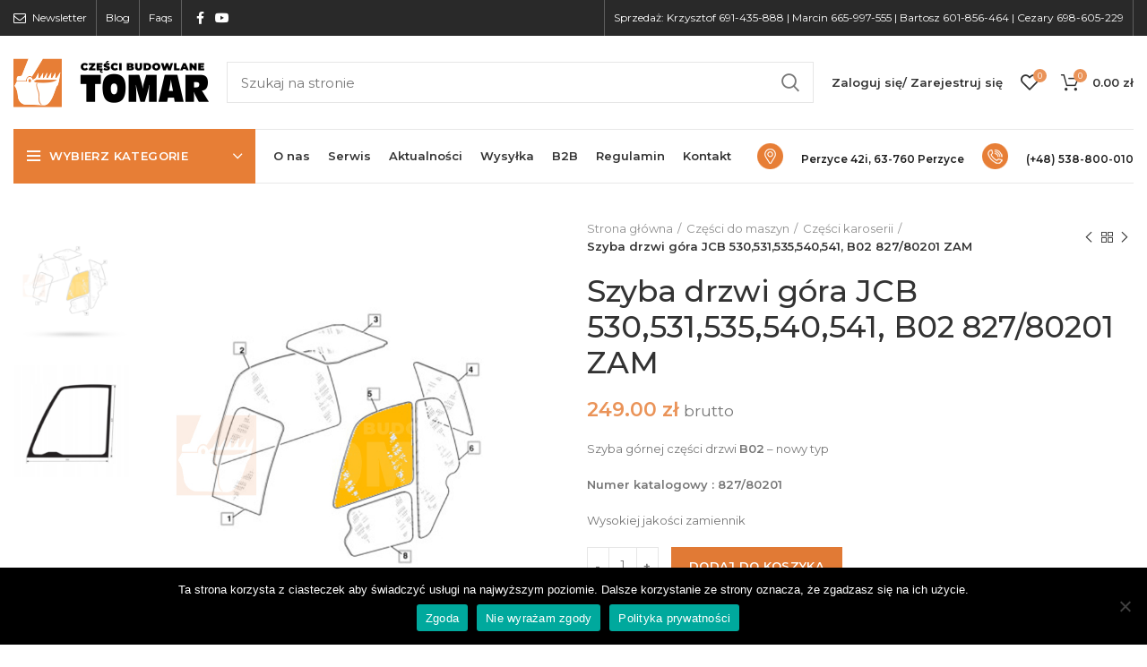

--- FILE ---
content_type: text/html; charset=UTF-8
request_url: https://sklep.tomar.info.pl/produkt/szyba-drzwi-gora-jcb-530531535540541-b02/
body_size: 37915
content:
<!DOCTYPE html>
<html lang="pl-PL">
<head>
	<meta charset="UTF-8">
	<link rel="profile" href="https://gmpg.org/xfn/11">
	<link rel="pingback" href="https://sklep.tomar.info.pl/xmlrpc.php">

			<script>window.MSInputMethodContext && document.documentMode && document.write('<script src="https://sklep.tomar.info.pl/wp-content/themes/woodmart/js/libs/ie11CustomProperties.min.js"><\/script>');</script>
		<meta name='robots' content='index, follow, max-image-preview:large, max-snippet:-1, max-video-preview:-1' />

<!-- Google Tag Manager for WordPress by gtm4wp.com -->
<script data-cfasync="false" data-pagespeed-no-defer>
	var gtm4wp_datalayer_name = "dataLayer";
	var dataLayer = dataLayer || [];
	const gtm4wp_use_sku_instead = false;
	const gtm4wp_currency = 'PLN';
	const gtm4wp_product_per_impression = 10;
	const gtm4wp_clear_ecommerce = false;
</script>
<!-- End Google Tag Manager for WordPress by gtm4wp.com -->
	<!-- This site is optimized with the Yoast SEO plugin v21.9.1 - https://yoast.com/wordpress/plugins/seo/ -->
	<title>Szyba drzwi góra JCB 530,531,535,540,541, B02 827/80201 ZAM - Tomar Części do maszyn budowlanych JCB</title>
	<link rel="canonical" href="https://sklep.tomar.info.pl/produkt/szyba-drzwi-gora-jcb-530531535540541-b02/" />
	<meta property="og:locale" content="pl_PL" />
	<meta property="og:type" content="article" />
	<meta property="og:title" content="Szyba drzwi góra JCB 530,531,535,540,541, B02 827/80201 ZAM - Tomar Części do maszyn budowlanych JCB" />
	<meta property="og:description" content="Szyba górnej części drzwi B02 - nowy typ  Numer katalogowy : 827/80201  Wysokiej jakości zamiennik" />
	<meta property="og:url" content="https://sklep.tomar.info.pl/produkt/szyba-drzwi-gora-jcb-530531535540541-b02/" />
	<meta property="og:site_name" content="Tomar Części do maszyn budowlanych JCB" />
	<meta property="article:modified_time" content="2025-01-20T09:09:50+00:00" />
	<meta property="og:image" content="https://sklep.tomar.info.pl/wp-content/uploads/2021/01/MINIATURKA_SKLEP-kopia-73.jpg" />
	<meta property="og:image:width" content="700" />
	<meta property="og:image:height" content="800" />
	<meta property="og:image:type" content="image/jpeg" />
	<meta name="twitter:card" content="summary_large_image" />
	<meta name="twitter:label1" content="Szacowany czas czytania" />
	<meta name="twitter:data1" content="1 minuta" />
	<script type="application/ld+json" class="yoast-schema-graph">{"@context":"https://schema.org","@graph":[{"@type":"WebPage","@id":"https://sklep.tomar.info.pl/produkt/szyba-drzwi-gora-jcb-530531535540541-b02/","url":"https://sklep.tomar.info.pl/produkt/szyba-drzwi-gora-jcb-530531535540541-b02/","name":"Szyba drzwi góra JCB 530,531,535,540,541, B02 827/80201 ZAM - Tomar Części do maszyn budowlanych JCB","isPartOf":{"@id":"https://sklep.tomar.info.pl/#website"},"primaryImageOfPage":{"@id":"https://sklep.tomar.info.pl/produkt/szyba-drzwi-gora-jcb-530531535540541-b02/#primaryimage"},"image":{"@id":"https://sklep.tomar.info.pl/produkt/szyba-drzwi-gora-jcb-530531535540541-b02/#primaryimage"},"thumbnailUrl":"https://sklep.tomar.info.pl/wp-content/uploads/2021/01/MINIATURKA_SKLEP-kopia-73.jpg","datePublished":"2021-01-20T08:47:13+00:00","dateModified":"2025-01-20T09:09:50+00:00","breadcrumb":{"@id":"https://sklep.tomar.info.pl/produkt/szyba-drzwi-gora-jcb-530531535540541-b02/#breadcrumb"},"inLanguage":"pl-PL","potentialAction":[{"@type":"ReadAction","target":["https://sklep.tomar.info.pl/produkt/szyba-drzwi-gora-jcb-530531535540541-b02/"]}]},{"@type":"ImageObject","inLanguage":"pl-PL","@id":"https://sklep.tomar.info.pl/produkt/szyba-drzwi-gora-jcb-530531535540541-b02/#primaryimage","url":"https://sklep.tomar.info.pl/wp-content/uploads/2021/01/MINIATURKA_SKLEP-kopia-73.jpg","contentUrl":"https://sklep.tomar.info.pl/wp-content/uploads/2021/01/MINIATURKA_SKLEP-kopia-73.jpg","width":700,"height":800,"caption":"Szyba drzwi góra JCB 530,531,535,540,541, B02"},{"@type":"BreadcrumbList","@id":"https://sklep.tomar.info.pl/produkt/szyba-drzwi-gora-jcb-530531535540541-b02/#breadcrumb","itemListElement":[{"@type":"ListItem","position":1,"name":"Strona główna","item":"https://sklep.tomar.info.pl/"},{"@type":"ListItem","position":2,"name":"Sklep","item":"https://sklep.tomar.info.pl/sklep/"},{"@type":"ListItem","position":3,"name":"Szyba drzwi góra JCB 530,531,535,540,541, B02 827/80201 ZAM"}]},{"@type":"WebSite","@id":"https://sklep.tomar.info.pl/#website","url":"https://sklep.tomar.info.pl/","name":"Tomar Części do maszyn budowlanych JCB","description":"Posiadamy w sprzedaży części do maszyn budowlanych i rolniczych JCB, MACALAC, CASE, NEW HOLLAND","publisher":{"@id":"https://sklep.tomar.info.pl/#organization"},"potentialAction":[{"@type":"SearchAction","target":{"@type":"EntryPoint","urlTemplate":"https://sklep.tomar.info.pl/?s={search_term_string}"},"query-input":"required name=search_term_string"}],"inLanguage":"pl-PL"},{"@type":"Organization","@id":"https://sklep.tomar.info.pl/#organization","name":"Tomar Części do maszyn budowlanych JCB","url":"https://sklep.tomar.info.pl/","logo":{"@type":"ImageObject","inLanguage":"pl-PL","@id":"https://sklep.tomar.info.pl/#/schema/logo/image/","url":"https://sklep.tomar.info.pl/wp-content/uploads/2021/04/logo-tomar.png","contentUrl":"https://sklep.tomar.info.pl/wp-content/uploads/2021/04/logo-tomar.png","width":218,"height":55,"caption":"Tomar Części do maszyn budowlanych JCB"},"image":{"@id":"https://sklep.tomar.info.pl/#/schema/logo/image/"}}]}</script>
	<!-- / Yoast SEO plugin. -->


<link rel='dns-prefetch' href='//fonts.googleapis.com' />
<link rel="alternate" type="application/rss+xml" title="Tomar Części do maszyn budowlanych JCB &raquo; Kanał z wpisami" href="https://sklep.tomar.info.pl/feed/" />
<link rel="alternate" type="application/rss+xml" title="Tomar Części do maszyn budowlanych JCB &raquo; Kanał z komentarzami" href="https://sklep.tomar.info.pl/comments/feed/" />
<link rel='stylesheet' id='wp-block-library-css' href='https://sklep.tomar.info.pl/wp-includes/css/dist/block-library/style.min.css?ver=6.4.7' type='text/css' media='all' />
<style id='safe-svg-svg-icon-style-inline-css' type='text/css'>
.safe-svg-cover{text-align:center}.safe-svg-cover .safe-svg-inside{display:inline-block;max-width:100%}.safe-svg-cover svg{height:100%;max-height:100%;max-width:100%;width:100%}

</style>
<style id='classic-theme-styles-inline-css' type='text/css'>
/*! This file is auto-generated */
.wp-block-button__link{color:#fff;background-color:#32373c;border-radius:9999px;box-shadow:none;text-decoration:none;padding:calc(.667em + 2px) calc(1.333em + 2px);font-size:1.125em}.wp-block-file__button{background:#32373c;color:#fff;text-decoration:none}
</style>
<style id='global-styles-inline-css' type='text/css'>
body{--wp--preset--color--black: #000000;--wp--preset--color--cyan-bluish-gray: #abb8c3;--wp--preset--color--white: #ffffff;--wp--preset--color--pale-pink: #f78da7;--wp--preset--color--vivid-red: #cf2e2e;--wp--preset--color--luminous-vivid-orange: #ff6900;--wp--preset--color--luminous-vivid-amber: #fcb900;--wp--preset--color--light-green-cyan: #7bdcb5;--wp--preset--color--vivid-green-cyan: #00d084;--wp--preset--color--pale-cyan-blue: #8ed1fc;--wp--preset--color--vivid-cyan-blue: #0693e3;--wp--preset--color--vivid-purple: #9b51e0;--wp--preset--gradient--vivid-cyan-blue-to-vivid-purple: linear-gradient(135deg,rgba(6,147,227,1) 0%,rgb(155,81,224) 100%);--wp--preset--gradient--light-green-cyan-to-vivid-green-cyan: linear-gradient(135deg,rgb(122,220,180) 0%,rgb(0,208,130) 100%);--wp--preset--gradient--luminous-vivid-amber-to-luminous-vivid-orange: linear-gradient(135deg,rgba(252,185,0,1) 0%,rgba(255,105,0,1) 100%);--wp--preset--gradient--luminous-vivid-orange-to-vivid-red: linear-gradient(135deg,rgba(255,105,0,1) 0%,rgb(207,46,46) 100%);--wp--preset--gradient--very-light-gray-to-cyan-bluish-gray: linear-gradient(135deg,rgb(238,238,238) 0%,rgb(169,184,195) 100%);--wp--preset--gradient--cool-to-warm-spectrum: linear-gradient(135deg,rgb(74,234,220) 0%,rgb(151,120,209) 20%,rgb(207,42,186) 40%,rgb(238,44,130) 60%,rgb(251,105,98) 80%,rgb(254,248,76) 100%);--wp--preset--gradient--blush-light-purple: linear-gradient(135deg,rgb(255,206,236) 0%,rgb(152,150,240) 100%);--wp--preset--gradient--blush-bordeaux: linear-gradient(135deg,rgb(254,205,165) 0%,rgb(254,45,45) 50%,rgb(107,0,62) 100%);--wp--preset--gradient--luminous-dusk: linear-gradient(135deg,rgb(255,203,112) 0%,rgb(199,81,192) 50%,rgb(65,88,208) 100%);--wp--preset--gradient--pale-ocean: linear-gradient(135deg,rgb(255,245,203) 0%,rgb(182,227,212) 50%,rgb(51,167,181) 100%);--wp--preset--gradient--electric-grass: linear-gradient(135deg,rgb(202,248,128) 0%,rgb(113,206,126) 100%);--wp--preset--gradient--midnight: linear-gradient(135deg,rgb(2,3,129) 0%,rgb(40,116,252) 100%);--wp--preset--font-size--small: 13px;--wp--preset--font-size--medium: 20px;--wp--preset--font-size--large: 36px;--wp--preset--font-size--x-large: 42px;--wp--preset--spacing--20: 0.44rem;--wp--preset--spacing--30: 0.67rem;--wp--preset--spacing--40: 1rem;--wp--preset--spacing--50: 1.5rem;--wp--preset--spacing--60: 2.25rem;--wp--preset--spacing--70: 3.38rem;--wp--preset--spacing--80: 5.06rem;--wp--preset--shadow--natural: 6px 6px 9px rgba(0, 0, 0, 0.2);--wp--preset--shadow--deep: 12px 12px 50px rgba(0, 0, 0, 0.4);--wp--preset--shadow--sharp: 6px 6px 0px rgba(0, 0, 0, 0.2);--wp--preset--shadow--outlined: 6px 6px 0px -3px rgba(255, 255, 255, 1), 6px 6px rgba(0, 0, 0, 1);--wp--preset--shadow--crisp: 6px 6px 0px rgba(0, 0, 0, 1);}:where(.is-layout-flex){gap: 0.5em;}:where(.is-layout-grid){gap: 0.5em;}body .is-layout-flow > .alignleft{float: left;margin-inline-start: 0;margin-inline-end: 2em;}body .is-layout-flow > .alignright{float: right;margin-inline-start: 2em;margin-inline-end: 0;}body .is-layout-flow > .aligncenter{margin-left: auto !important;margin-right: auto !important;}body .is-layout-constrained > .alignleft{float: left;margin-inline-start: 0;margin-inline-end: 2em;}body .is-layout-constrained > .alignright{float: right;margin-inline-start: 2em;margin-inline-end: 0;}body .is-layout-constrained > .aligncenter{margin-left: auto !important;margin-right: auto !important;}body .is-layout-constrained > :where(:not(.alignleft):not(.alignright):not(.alignfull)){max-width: var(--wp--style--global--content-size);margin-left: auto !important;margin-right: auto !important;}body .is-layout-constrained > .alignwide{max-width: var(--wp--style--global--wide-size);}body .is-layout-flex{display: flex;}body .is-layout-flex{flex-wrap: wrap;align-items: center;}body .is-layout-flex > *{margin: 0;}body .is-layout-grid{display: grid;}body .is-layout-grid > *{margin: 0;}:where(.wp-block-columns.is-layout-flex){gap: 2em;}:where(.wp-block-columns.is-layout-grid){gap: 2em;}:where(.wp-block-post-template.is-layout-flex){gap: 1.25em;}:where(.wp-block-post-template.is-layout-grid){gap: 1.25em;}.has-black-color{color: var(--wp--preset--color--black) !important;}.has-cyan-bluish-gray-color{color: var(--wp--preset--color--cyan-bluish-gray) !important;}.has-white-color{color: var(--wp--preset--color--white) !important;}.has-pale-pink-color{color: var(--wp--preset--color--pale-pink) !important;}.has-vivid-red-color{color: var(--wp--preset--color--vivid-red) !important;}.has-luminous-vivid-orange-color{color: var(--wp--preset--color--luminous-vivid-orange) !important;}.has-luminous-vivid-amber-color{color: var(--wp--preset--color--luminous-vivid-amber) !important;}.has-light-green-cyan-color{color: var(--wp--preset--color--light-green-cyan) !important;}.has-vivid-green-cyan-color{color: var(--wp--preset--color--vivid-green-cyan) !important;}.has-pale-cyan-blue-color{color: var(--wp--preset--color--pale-cyan-blue) !important;}.has-vivid-cyan-blue-color{color: var(--wp--preset--color--vivid-cyan-blue) !important;}.has-vivid-purple-color{color: var(--wp--preset--color--vivid-purple) !important;}.has-black-background-color{background-color: var(--wp--preset--color--black) !important;}.has-cyan-bluish-gray-background-color{background-color: var(--wp--preset--color--cyan-bluish-gray) !important;}.has-white-background-color{background-color: var(--wp--preset--color--white) !important;}.has-pale-pink-background-color{background-color: var(--wp--preset--color--pale-pink) !important;}.has-vivid-red-background-color{background-color: var(--wp--preset--color--vivid-red) !important;}.has-luminous-vivid-orange-background-color{background-color: var(--wp--preset--color--luminous-vivid-orange) !important;}.has-luminous-vivid-amber-background-color{background-color: var(--wp--preset--color--luminous-vivid-amber) !important;}.has-light-green-cyan-background-color{background-color: var(--wp--preset--color--light-green-cyan) !important;}.has-vivid-green-cyan-background-color{background-color: var(--wp--preset--color--vivid-green-cyan) !important;}.has-pale-cyan-blue-background-color{background-color: var(--wp--preset--color--pale-cyan-blue) !important;}.has-vivid-cyan-blue-background-color{background-color: var(--wp--preset--color--vivid-cyan-blue) !important;}.has-vivid-purple-background-color{background-color: var(--wp--preset--color--vivid-purple) !important;}.has-black-border-color{border-color: var(--wp--preset--color--black) !important;}.has-cyan-bluish-gray-border-color{border-color: var(--wp--preset--color--cyan-bluish-gray) !important;}.has-white-border-color{border-color: var(--wp--preset--color--white) !important;}.has-pale-pink-border-color{border-color: var(--wp--preset--color--pale-pink) !important;}.has-vivid-red-border-color{border-color: var(--wp--preset--color--vivid-red) !important;}.has-luminous-vivid-orange-border-color{border-color: var(--wp--preset--color--luminous-vivid-orange) !important;}.has-luminous-vivid-amber-border-color{border-color: var(--wp--preset--color--luminous-vivid-amber) !important;}.has-light-green-cyan-border-color{border-color: var(--wp--preset--color--light-green-cyan) !important;}.has-vivid-green-cyan-border-color{border-color: var(--wp--preset--color--vivid-green-cyan) !important;}.has-pale-cyan-blue-border-color{border-color: var(--wp--preset--color--pale-cyan-blue) !important;}.has-vivid-cyan-blue-border-color{border-color: var(--wp--preset--color--vivid-cyan-blue) !important;}.has-vivid-purple-border-color{border-color: var(--wp--preset--color--vivid-purple) !important;}.has-vivid-cyan-blue-to-vivid-purple-gradient-background{background: var(--wp--preset--gradient--vivid-cyan-blue-to-vivid-purple) !important;}.has-light-green-cyan-to-vivid-green-cyan-gradient-background{background: var(--wp--preset--gradient--light-green-cyan-to-vivid-green-cyan) !important;}.has-luminous-vivid-amber-to-luminous-vivid-orange-gradient-background{background: var(--wp--preset--gradient--luminous-vivid-amber-to-luminous-vivid-orange) !important;}.has-luminous-vivid-orange-to-vivid-red-gradient-background{background: var(--wp--preset--gradient--luminous-vivid-orange-to-vivid-red) !important;}.has-very-light-gray-to-cyan-bluish-gray-gradient-background{background: var(--wp--preset--gradient--very-light-gray-to-cyan-bluish-gray) !important;}.has-cool-to-warm-spectrum-gradient-background{background: var(--wp--preset--gradient--cool-to-warm-spectrum) !important;}.has-blush-light-purple-gradient-background{background: var(--wp--preset--gradient--blush-light-purple) !important;}.has-blush-bordeaux-gradient-background{background: var(--wp--preset--gradient--blush-bordeaux) !important;}.has-luminous-dusk-gradient-background{background: var(--wp--preset--gradient--luminous-dusk) !important;}.has-pale-ocean-gradient-background{background: var(--wp--preset--gradient--pale-ocean) !important;}.has-electric-grass-gradient-background{background: var(--wp--preset--gradient--electric-grass) !important;}.has-midnight-gradient-background{background: var(--wp--preset--gradient--midnight) !important;}.has-small-font-size{font-size: var(--wp--preset--font-size--small) !important;}.has-medium-font-size{font-size: var(--wp--preset--font-size--medium) !important;}.has-large-font-size{font-size: var(--wp--preset--font-size--large) !important;}.has-x-large-font-size{font-size: var(--wp--preset--font-size--x-large) !important;}
.wp-block-navigation a:where(:not(.wp-element-button)){color: inherit;}
:where(.wp-block-post-template.is-layout-flex){gap: 1.25em;}:where(.wp-block-post-template.is-layout-grid){gap: 1.25em;}
:where(.wp-block-columns.is-layout-flex){gap: 2em;}:where(.wp-block-columns.is-layout-grid){gap: 2em;}
.wp-block-pullquote{font-size: 1.5em;line-height: 1.6;}
</style>
<link rel='stylesheet' id='cookie-notice-front-css' href='https://sklep.tomar.info.pl/wp-content/plugins/cookie-notice/css/front.min.css?ver=2.5.5' type='text/css' media='all' />
<link rel='stylesheet' id='rs-plugin-settings-css' href='https://sklep.tomar.info.pl/wp-content/plugins/revslider/public/assets/css/rs6.css?ver=6.2.23' type='text/css' media='all' />
<style id='rs-plugin-settings-inline-css' type='text/css'>
#rs-demo-id {}
</style>
<style id='woocommerce-inline-inline-css' type='text/css'>
.woocommerce form .form-row .required { visibility: visible; }
</style>
<link rel='stylesheet' id='flexible-shipping-free-shipping-css' href='https://sklep.tomar.info.pl/wp-content/plugins/flexible-shipping/assets/dist/css/free-shipping.css?ver=5.1.3.2' type='text/css' media='all' />
<link rel='stylesheet' id='js_composer_front-css' href='https://sklep.tomar.info.pl/wp-content/uploads/2024/02/js_composer-1706795112.css?ver=6.2.4' type='text/css' media='all' />
<link rel='stylesheet' id='bootstrap-css' href='https://sklep.tomar.info.pl/wp-content/themes/woodmart/css/bootstrap.min.css?ver=6.2.4' type='text/css' media='all' />
<link rel='stylesheet' id='woodmart-style-css' href='https://sklep.tomar.info.pl/wp-content/themes/woodmart/css/parts/base.min.css?ver=6.2.4' type='text/css' media='all' />
<link rel='stylesheet' id='wd-widget-wd-recent-posts-css' href='https://sklep.tomar.info.pl/wp-content/themes/woodmart/css/parts/widget-wd-recent-posts.min.css?ver=6.2.4' type='text/css' media='all' />
<link rel='stylesheet' id='wd-widget-nav-css' href='https://sklep.tomar.info.pl/wp-content/themes/woodmart/css/parts/widget-nav.min.css?ver=6.2.4' type='text/css' media='all' />
<link rel='stylesheet' id='wd-widget-wd-layered-nav-product-cat-css' href='https://sklep.tomar.info.pl/wp-content/themes/woodmart/css/parts/woo-widget-wd-layered-nav-product-cat.min.css?ver=6.2.4' type='text/css' media='all' />
<link rel='stylesheet' id='wd-widget-product-list-css' href='https://sklep.tomar.info.pl/wp-content/themes/woodmart/css/parts/woo-widget-product-list.min.css?ver=6.2.4' type='text/css' media='all' />
<link rel='stylesheet' id='wd-widget-slider-price-filter-css' href='https://sklep.tomar.info.pl/wp-content/themes/woodmart/css/parts/woo-widget-slider-price-filter.min.css?ver=6.2.4' type='text/css' media='all' />
<link rel='stylesheet' id='wd-wp-gutenberg-css' href='https://sklep.tomar.info.pl/wp-content/themes/woodmart/css/parts/wp-gutenberg.min.css?ver=6.2.4' type='text/css' media='all' />
<link rel='stylesheet' id='wd-wpcf7-css' href='https://sklep.tomar.info.pl/wp-content/themes/woodmart/css/parts/int-wpcf7.min.css?ver=6.2.4' type='text/css' media='all' />
<link rel='stylesheet' id='wd-mc4wp-deprecated-css' href='https://sklep.tomar.info.pl/wp-content/themes/woodmart/css/parts/int-mc4wp-deprecated.min.css?ver=6.2.4' type='text/css' media='all' />
<link rel='stylesheet' id='wd-mc4wp-css' href='https://sklep.tomar.info.pl/wp-content/themes/woodmart/css/parts/int-mc4wp.min.css?ver=6.2.4' type='text/css' media='all' />
<link rel='stylesheet' id='wd-revolution-slider-css' href='https://sklep.tomar.info.pl/wp-content/themes/woodmart/css/parts/int-revolution-slider.min.css?ver=6.2.4' type='text/css' media='all' />
<link rel='stylesheet' id='wd-wpbakery-base-css' href='https://sklep.tomar.info.pl/wp-content/themes/woodmart/css/parts/int-wpbakery-base.min.css?ver=6.2.4' type='text/css' media='all' />
<link rel='stylesheet' id='wd-notices-fixed-css' href='https://sklep.tomar.info.pl/wp-content/themes/woodmart/css/parts/mod-notices-fixed.min.css?ver=6.2.4' type='text/css' media='all' />
<link rel='stylesheet' id='wd-woocommerce-base-css' href='https://sklep.tomar.info.pl/wp-content/themes/woodmart/css/parts/woocommerce-base.min.css?ver=6.2.4' type='text/css' media='all' />
<link rel='stylesheet' id='wd-woo-gutenberg-css' href='https://sklep.tomar.info.pl/wp-content/themes/woodmart/css/parts/woo-gutenberg.min.css?ver=6.2.4' type='text/css' media='all' />
<link rel='stylesheet' id='wd-page-single-product-css' href='https://sklep.tomar.info.pl/wp-content/themes/woodmart/css/parts/woo-page-single-product.min.css?ver=6.2.4' type='text/css' media='all' />
<link rel='stylesheet' id='child-style-css' href='https://sklep.tomar.info.pl/wp-content/themes/woodmart-child/style.css?ver=6.2.4' type='text/css' media='all' />
<link rel='stylesheet' id='wd-header-base-css' href='https://sklep.tomar.info.pl/wp-content/themes/woodmart/css/parts/header-base.min.css?ver=6.2.4' type='text/css' media='all' />
<link rel='stylesheet' id='wd-mod-tools-css' href='https://sklep.tomar.info.pl/wp-content/themes/woodmart/css/parts/mod-tools.min.css?ver=6.2.4' type='text/css' media='all' />
<link rel='stylesheet' id='wd-header-elements-base-css' href='https://sklep.tomar.info.pl/wp-content/themes/woodmart/css/parts/header-el-base.min.css?ver=6.2.4' type='text/css' media='all' />
<link rel='stylesheet' id='wd-social-icons-css' href='https://sklep.tomar.info.pl/wp-content/themes/woodmart/css/parts/el-social-icons.min.css?ver=6.2.4' type='text/css' media='all' />
<link rel='stylesheet' id='wd-header-search-css' href='https://sklep.tomar.info.pl/wp-content/themes/woodmart/css/parts/header-el-search.min.css?ver=6.2.4' type='text/css' media='all' />
<link rel='stylesheet' id='wd-header-search-form-css' href='https://sklep.tomar.info.pl/wp-content/themes/woodmart/css/parts/header-el-search-form.min.css?ver=6.2.4' type='text/css' media='all' />
<link rel='stylesheet' id='wd-header-my-account-dropdown-css' href='https://sklep.tomar.info.pl/wp-content/themes/woodmart/css/parts/header-el-my-account-dropdown.min.css?ver=6.2.4' type='text/css' media='all' />
<link rel='stylesheet' id='wd-header-my-account-css' href='https://sklep.tomar.info.pl/wp-content/themes/woodmart/css/parts/header-el-my-account.min.css?ver=6.2.4' type='text/css' media='all' />
<link rel='stylesheet' id='wd-header-cart-side-css' href='https://sklep.tomar.info.pl/wp-content/themes/woodmart/css/parts/header-el-cart-side.min.css?ver=6.2.4' type='text/css' media='all' />
<link rel='stylesheet' id='wd-header-cart-css' href='https://sklep.tomar.info.pl/wp-content/themes/woodmart/css/parts/header-el-cart.min.css?ver=6.2.4' type='text/css' media='all' />
<link rel='stylesheet' id='wd-widget-shopping-cart-css' href='https://sklep.tomar.info.pl/wp-content/themes/woodmart/css/parts/woo-widget-shopping-cart.min.css?ver=6.2.4' type='text/css' media='all' />
<link rel='stylesheet' id='wd-header-categories-nav-css' href='https://sklep.tomar.info.pl/wp-content/themes/woodmart/css/parts/header-el-category-nav.min.css?ver=6.2.4' type='text/css' media='all' />
<link rel='stylesheet' id='wd-info-box-css' href='https://sklep.tomar.info.pl/wp-content/themes/woodmart/css/parts/el-info-box.min.css?ver=6.2.4' type='text/css' media='all' />
<link rel='stylesheet' id='wd-page-title-css' href='https://sklep.tomar.info.pl/wp-content/themes/woodmart/css/parts/page-title.min.css?ver=6.2.4' type='text/css' media='all' />
<link rel='stylesheet' id='wd-slick-css' href='https://sklep.tomar.info.pl/wp-content/themes/woodmart/css/parts/woo-lib-slick-slider.min.css?ver=6.2.4' type='text/css' media='all' />
<link rel='stylesheet' id='wd-owl-carousel-css' href='https://sklep.tomar.info.pl/wp-content/themes/woodmart/css/parts/lib-owl-carousel.min.css?ver=6.2.4' type='text/css' media='all' />
<link rel='stylesheet' id='wd-photoswipe-css' href='https://sklep.tomar.info.pl/wp-content/themes/woodmart/css/parts/lib-photoswipe.min.css?ver=6.2.4' type='text/css' media='all' />
<link rel='stylesheet' id='wd-add-to-cart-popup-css' href='https://sklep.tomar.info.pl/wp-content/themes/woodmart/css/parts/woo-opt-add-to-cart-popup.min.css?ver=6.2.4' type='text/css' media='all' />
<link rel='stylesheet' id='wd-mfp-popup-css' href='https://sklep.tomar.info.pl/wp-content/themes/woodmart/css/parts/lib-magnific-popup.min.css?ver=6.2.4' type='text/css' media='all' />
<link rel='stylesheet' id='wd-section-title-css' href='https://sklep.tomar.info.pl/wp-content/themes/woodmart/css/parts/el-section-title.min.css?ver=6.2.4' type='text/css' media='all' />
<link rel='stylesheet' id='wd-image-gallery-css' href='https://sklep.tomar.info.pl/wp-content/themes/woodmart/css/parts/el-gallery.min.css?ver=6.2.4' type='text/css' media='all' />
<link rel='stylesheet' id='wd-product-loop-css' href='https://sklep.tomar.info.pl/wp-content/themes/woodmart/css/parts/woo-product-loop.min.css?ver=6.2.4' type='text/css' media='all' />
<link rel='stylesheet' id='wd-product-loop-tiled-css' href='https://sklep.tomar.info.pl/wp-content/themes/woodmart/css/parts/woo-product-loop-tiled.min.css?ver=6.2.4' type='text/css' media='all' />
<link rel='stylesheet' id='wd-footer-base-css' href='https://sklep.tomar.info.pl/wp-content/themes/woodmart/css/parts/footer-base.min.css?ver=6.2.4' type='text/css' media='all' />
<link rel='stylesheet' id='wd-scroll-top-css' href='https://sklep.tomar.info.pl/wp-content/themes/woodmart/css/parts/opt-scrolltotop.min.css?ver=6.2.4' type='text/css' media='all' />
<link rel='stylesheet' id='xts-style-header_791766-css' href='https://sklep.tomar.info.pl/wp-content/uploads/2025/01/xts-header_791766-1738334337.css?ver=6.2.4' type='text/css' media='all' />
<link rel='stylesheet' id='xts-style-theme_settings_default-css' href='https://sklep.tomar.info.pl/wp-content/uploads/2022/01/xts-theme_settings_default-1642713511.css?ver=6.2.4' type='text/css' media='all' />
<link rel='stylesheet' id='xts-google-fonts-css' href='https://fonts.googleapis.com/css?family=Montserrat%3A400%2C600%2C500%2C700&#038;ver=6.2.4' type='text/css' media='all' />
<script type="text/javascript" src="https://sklep.tomar.info.pl/wp-includes/js/jquery/jquery.min.js?ver=3.7.1" id="jquery-core-js"></script>
<script type="text/javascript" src="https://sklep.tomar.info.pl/wp-includes/js/jquery/jquery-migrate.min.js?ver=3.4.1" id="jquery-migrate-js"></script>
<script type="text/javascript" src="https://sklep.tomar.info.pl/wp-content/plugins/revslider/public/assets/js/rbtools.min.js?ver=6.2.23" id="tp-tools-js"></script>
<script type="text/javascript" src="https://sklep.tomar.info.pl/wp-content/plugins/revslider/public/assets/js/rs6.min.js?ver=6.2.23" id="revmin-js"></script>
<script type="text/javascript" src="https://sklep.tomar.info.pl/wp-content/plugins/woocommerce/assets/js/jquery-blockui/jquery.blockUI.min.js?ver=2.7.0-wc.8.5.4" id="jquery-blockui-js" data-wp-strategy="defer"></script>
<script type="text/javascript" id="wc-add-to-cart-js-extra">
/* <![CDATA[ */
var wc_add_to_cart_params = {"ajax_url":"\/wp-admin\/admin-ajax.php","wc_ajax_url":"\/?wc-ajax=%%endpoint%%","i18n_view_cart":"Zobacz koszyk","cart_url":"https:\/\/sklep.tomar.info.pl\/koszyk\/","is_cart":"","cart_redirect_after_add":"no"};
/* ]]> */
</script>
<script type="text/javascript" src="https://sklep.tomar.info.pl/wp-content/plugins/woocommerce/assets/js/frontend/add-to-cart.min.js?ver=8.5.4" id="wc-add-to-cart-js" data-wp-strategy="defer"></script>
<script type="text/javascript" src="https://sklep.tomar.info.pl/wp-content/plugins/woocommerce/assets/js/zoom/jquery.zoom.min.js?ver=1.7.21-wc.8.5.4" id="zoom-js" defer="defer" data-wp-strategy="defer"></script>
<script type="text/javascript" id="wc-single-product-js-extra">
/* <![CDATA[ */
var wc_single_product_params = {"i18n_required_rating_text":"Prosz\u0119 wybra\u0107 ocen\u0119","review_rating_required":"yes","flexslider":{"rtl":false,"animation":"slide","smoothHeight":true,"directionNav":false,"controlNav":"thumbnails","slideshow":false,"animationSpeed":500,"animationLoop":false,"allowOneSlide":false},"zoom_enabled":"","zoom_options":[],"photoswipe_enabled":"","photoswipe_options":{"shareEl":false,"closeOnScroll":false,"history":false,"hideAnimationDuration":0,"showAnimationDuration":0},"flexslider_enabled":""};
/* ]]> */
</script>
<script type="text/javascript" src="https://sklep.tomar.info.pl/wp-content/plugins/woocommerce/assets/js/frontend/single-product.min.js?ver=8.5.4" id="wc-single-product-js" defer="defer" data-wp-strategy="defer"></script>
<script type="text/javascript" src="https://sklep.tomar.info.pl/wp-content/plugins/woocommerce/assets/js/js-cookie/js.cookie.min.js?ver=2.1.4-wc.8.5.4" id="js-cookie-js" defer="defer" data-wp-strategy="defer"></script>
<script type="text/javascript" id="woocommerce-js-extra">
/* <![CDATA[ */
var woocommerce_params = {"ajax_url":"\/wp-admin\/admin-ajax.php","wc_ajax_url":"\/?wc-ajax=%%endpoint%%"};
/* ]]> */
</script>
<script type="text/javascript" src="https://sklep.tomar.info.pl/wp-content/plugins/woocommerce/assets/js/frontend/woocommerce.min.js?ver=8.5.4" id="woocommerce-js" defer="defer" data-wp-strategy="defer"></script>
<script type="text/javascript" src="https://sklep.tomar.info.pl/wp-content/plugins/js_composer/assets/js/vendors/woocommerce-add-to-cart.js?ver=6.4.1" id="vc_woocommerce-add-to-cart-js-js"></script>
<script type="text/javascript" src="https://sklep.tomar.info.pl/wp-content/themes/woodmart/js/libs/device.min.js?ver=6.2.4" id="wd-device-library-js"></script>
<link rel="https://api.w.org/" href="https://sklep.tomar.info.pl/wp-json/" /><link rel="alternate" type="application/json" href="https://sklep.tomar.info.pl/wp-json/wp/v2/product/15396" /><link rel="EditURI" type="application/rsd+xml" title="RSD" href="https://sklep.tomar.info.pl/xmlrpc.php?rsd" />
<meta name="generator" content="WordPress 6.4.7" />
<meta name="generator" content="WooCommerce 8.5.4" />
<link rel='shortlink' href='https://sklep.tomar.info.pl/?p=15396' />
<link rel="alternate" type="application/json+oembed" href="https://sklep.tomar.info.pl/wp-json/oembed/1.0/embed?url=https%3A%2F%2Fsklep.tomar.info.pl%2Fprodukt%2Fszyba-drzwi-gora-jcb-530531535540541-b02%2F" />
<link rel="alternate" type="text/xml+oembed" href="https://sklep.tomar.info.pl/wp-json/oembed/1.0/embed?url=https%3A%2F%2Fsklep.tomar.info.pl%2Fprodukt%2Fszyba-drzwi-gora-jcb-530531535540541-b02%2F&#038;format=xml" />
<meta name="description" content="Szyba górnej części drzwi B02 - nowy typ

Numer katalogowy : 827/80201

Wysokiej jakości zamiennik"><link rel="canonical" href="https://sklep.tomar.info.pl/produkt/szyba-drzwi-gora-jcb-530531535540541-b02/" />
<!-- This website runs the Product Feed PRO for WooCommerce by AdTribes.io plugin - version 13.2.1 -->

<!-- Google Tag Manager for WordPress by gtm4wp.com -->
<!-- GTM Container placement set to manual -->
<script data-cfasync="false" data-pagespeed-no-defer type="text/javascript">
	var dataLayer_content = {"pagePostType":"product","pagePostType2":"single-product","pagePostAuthor":"Michal","productRatingCounts":[],"productAverageRating":0,"productReviewCount":0,"productType":"simple","productIsVariable":0};
	dataLayer.push( dataLayer_content );
</script>
<script data-cfasync="false">
(function(w,d,s,l,i){w[l]=w[l]||[];w[l].push({'gtm.start':
new Date().getTime(),event:'gtm.js'});var f=d.getElementsByTagName(s)[0],
j=d.createElement(s),dl=l!='dataLayer'?'&l='+l:'';j.async=true;j.src=
'//www.googletagmanager.com/gtm.js?id='+i+dl;f.parentNode.insertBefore(j,f);
})(window,document,'script','dataLayer','GTM-WKSCB84K');
</script>
<!-- End Google Tag Manager for WordPress by gtm4wp.com --><!-- Google site verification - Google for WooCommerce -->
<meta name="google-site-verification" content="iLdEhiag0a8FLVrs99Upl5yVMWbZhlNbyINs4C9GuS8" />
					<meta name="viewport" content="width=device-width, initial-scale=1.0, maximum-scale=1.0, user-scalable=no">
										<noscript><style>.woocommerce-product-gallery{ opacity: 1 !important; }</style></noscript>
	<meta name="generator" content="Powered by WPBakery Page Builder - drag and drop page builder for WordPress."/>
<meta name="generator" content="Powered by Slider Revolution 6.2.23 - responsive, Mobile-Friendly Slider Plugin for WordPress with comfortable drag and drop interface." />
<link rel="icon" href="https://sklep.tomar.info.pl/wp-content/uploads/2020/12/cropped-faviincon-32x32.png" sizes="32x32" />
<link rel="icon" href="https://sklep.tomar.info.pl/wp-content/uploads/2020/12/cropped-faviincon-192x192.png" sizes="192x192" />
<link rel="apple-touch-icon" href="https://sklep.tomar.info.pl/wp-content/uploads/2020/12/cropped-faviincon-180x180.png" />
<meta name="msapplication-TileImage" content="https://sklep.tomar.info.pl/wp-content/uploads/2020/12/cropped-faviincon-270x270.png" />
<script type="text/javascript">function setREVStartSize(e){
			//window.requestAnimationFrame(function() {				 
				window.RSIW = window.RSIW===undefined ? window.innerWidth : window.RSIW;	
				window.RSIH = window.RSIH===undefined ? window.innerHeight : window.RSIH;	
				try {								
					var pw = document.getElementById(e.c).parentNode.offsetWidth,
						newh;
					pw = pw===0 || isNaN(pw) ? window.RSIW : pw;
					e.tabw = e.tabw===undefined ? 0 : parseInt(e.tabw);
					e.thumbw = e.thumbw===undefined ? 0 : parseInt(e.thumbw);
					e.tabh = e.tabh===undefined ? 0 : parseInt(e.tabh);
					e.thumbh = e.thumbh===undefined ? 0 : parseInt(e.thumbh);
					e.tabhide = e.tabhide===undefined ? 0 : parseInt(e.tabhide);
					e.thumbhide = e.thumbhide===undefined ? 0 : parseInt(e.thumbhide);
					e.mh = e.mh===undefined || e.mh=="" || e.mh==="auto" ? 0 : parseInt(e.mh,0);		
					if(e.layout==="fullscreen" || e.l==="fullscreen") 						
						newh = Math.max(e.mh,window.RSIH);					
					else{					
						e.gw = Array.isArray(e.gw) ? e.gw : [e.gw];
						for (var i in e.rl) if (e.gw[i]===undefined || e.gw[i]===0) e.gw[i] = e.gw[i-1];					
						e.gh = e.el===undefined || e.el==="" || (Array.isArray(e.el) && e.el.length==0)? e.gh : e.el;
						e.gh = Array.isArray(e.gh) ? e.gh : [e.gh];
						for (var i in e.rl) if (e.gh[i]===undefined || e.gh[i]===0) e.gh[i] = e.gh[i-1];
											
						var nl = new Array(e.rl.length),
							ix = 0,						
							sl;					
						e.tabw = e.tabhide>=pw ? 0 : e.tabw;
						e.thumbw = e.thumbhide>=pw ? 0 : e.thumbw;
						e.tabh = e.tabhide>=pw ? 0 : e.tabh;
						e.thumbh = e.thumbhide>=pw ? 0 : e.thumbh;					
						for (var i in e.rl) nl[i] = e.rl[i]<window.RSIW ? 0 : e.rl[i];
						sl = nl[0];									
						for (var i in nl) if (sl>nl[i] && nl[i]>0) { sl = nl[i]; ix=i;}															
						var m = pw>(e.gw[ix]+e.tabw+e.thumbw) ? 1 : (pw-(e.tabw+e.thumbw)) / (e.gw[ix]);					
						newh =  (e.gh[ix] * m) + (e.tabh + e.thumbh);
					}				
					if(window.rs_init_css===undefined) window.rs_init_css = document.head.appendChild(document.createElement("style"));					
					document.getElementById(e.c).height = newh+"px";
					window.rs_init_css.innerHTML += "#"+e.c+"_wrapper { height: "+newh+"px }";				
				} catch(e){
					console.log("Failure at Presize of Slider:" + e)
				}					   
			//});
		  };</script>
		<style type="text/css" id="wp-custom-css">
			/* STYLE OF SHOP PAGE WOOCOMMERCE*/
h5 .widget-title {
    font-family: "Montserrat", Arial, Helvetica, sans-serif;
    font-weight: 700;
    font-size: 15px;
}
.woocommerce-product-attributes-item--weight{
	display:none!important;
}
.custom-html-widget .woodmart-social-icons{
	display:none;
}
.box-style-bg-hover:hover p{
color: #fff !important;
}
.titleh1frontpage{
	font-size:24px!important;
}
.blog-post-loop .entry-thumbnail img {
    width: 100%;
    height: 290px;
    object-fit: cover;
}
img.attachment-post-thumbnail.size-post-thumbnail.wp-post-image{
	width:100%;
	height:450px;
	object-fit: cover;
}
/*Miasta btn-y*/
/* Style dla przycisków */
.btnmiasta {
    cursor: pointer;
    font-size: 14px;
	  font-weight:600;
    color: #ffffff;
    padding: 10px 15px;
    width: 40%;
    background: #e67e35;
    border: none;
    transition: all 0.54s ease;
    display: block;
    margin: 10px 10px;
    text-align: center;
    text-decoration: none;
}


.btnmiasta:hover {
    width: 42%;
    background: #db7530;
	color:#f3e3d8;
}

/* Box CTA */
.cta-box {
    display: flex;
    background: #f8f8f8;
    border-radius: 8px;
    padding: 24px;
    margin: 20px 0;
    box-shadow: 0 2px 4px rgba(0, 0, 0, 0.1);
    flex-direction: row;
    justify-content: center;
}

/* Kontener mapy */
.map-container {
    margin: 20px 0;
}

.map-container iframe {
    width: 100%;
    height: 300px;
    border: 0;
    border-radius: 8px;
}

/* Końcowe CTA */
.final-cta {
    text-align: center;
    margin: 40px 0;
}

/* Responsywność */
@media (max-width: 768px) {
    .cta-box {
        padding: 16px;
    }
    
    .btnmiasta {
        width: 100%;
        box-sizing: border-box;
    }
    
    .btnmiasta:hover {
        width: 100%;
    }
}
/*footer wdg updt fix*/
.miasta-foot-wdg2{
    padding-top: 20px;
}		</style>
		<style>
					.single-product .main-page-wrapper{
			background-color: #ffffff !important;
			}
		
		</style><noscript><style> .wpb_animate_when_almost_visible { opacity: 1; }</style></noscript></head>

<body data-rsssl=1 class="product-template-default single single-product postid-15396 theme-woodmart cookies-not-set woocommerce woocommerce-page woocommerce-no-js wrapper-custom  form-style-square  form-border-width-1 woodmart-product-design-default categories-accordion-on woodmart-archive-shop woodmart-ajax-shop-on offcanvas-sidebar-mobile offcanvas-sidebar-tablet notifications-sticky wpb-js-composer js-comp-ver-6.4.1 vc_responsive">
			<script type="text/javascript" id="wd-flicker-fix">// Flicker fix.</script>
<!-- GTM Container placement set to manual -->
<!-- Google Tag Manager (noscript) -->
				<noscript><iframe src="https://www.googletagmanager.com/ns.html?id=GTM-WKSCB84K" height="0" width="0" style="display:none;visibility:hidden" aria-hidden="true"></iframe></noscript>
<!-- End Google Tag Manager (noscript) -->	
	
	<div class="website-wrapper">
									<header class="whb-header whb-sticky-shadow whb-scroll-slide whb-sticky-clone">
					<div class="whb-main-header">
	
<div class="whb-row whb-top-bar whb-not-sticky-row whb-with-bg whb-without-border whb-color-light whb-flex-flex-middle">
	<div class="container">
		<div class="whb-flex-row whb-top-bar-inner">
			<div class="whb-column whb-col-left whb-visible-lg">
	
<div class="wd-header-nav wd-header-secondary-nav text-right wd-full-height navigation-style-bordered" role="navigation">
	<ul id="menu-top-bar-right" class="menu wd-nav wd-nav-secondary wd-style-bordered wd-gap-s"><li id="menu-item-402" class="woodmart-open-newsletter menu-item menu-item-type-custom menu-item-object-custom menu-item-402 item-level-0 menu-item-design-default menu-simple-dropdown wd-event-hover"><a href="#" class="woodmart-nav-link"><span class="wd-nav-icon fa fa-envelope-o"></span><span class="nav-link-text">Newsletter</span></a></li>
<li id="menu-item-401" class="menu-item menu-item-type-custom menu-item-object-custom menu-item-401 item-level-0 menu-item-design-default menu-simple-dropdown wd-event-hover"><a href="https://sklep.tomar.info.pl/aktualnosci/" class="woodmart-nav-link"><span class="nav-link-text">Blog</span></a></li>
<li id="menu-item-400" class="menu-item menu-item-type-custom menu-item-object-custom menu-item-400 item-level-0 menu-item-design-default menu-simple-dropdown wd-event-hover"><a href="https://sklep.tomar.info.pl/zadawane-pytania/" class="woodmart-nav-link"><span class="nav-link-text">Faqs</span></a></li>
</ul></div><!--END MAIN-NAV-->
<div class="wd-header-divider wd-full-height  whb-divider-element"></div>
			<div class="wd-social-icons woodmart-social-icons text-center icons-design-default icons-size- color-scheme-light social-follow social-form-circle">
									<a rel="noopener noreferrer nofollow" href="https://www.facebook.com/HandelIUslugiOgolnobudowlaneTomar" target="_blank" class=" wd-social-icon social-facebook" aria-label="Facebook social link">
						<span class="wd-icon"></span>
											</a>
				
				
				
				
									<a rel="noopener noreferrer nofollow" href="https://www.youtube.com/channel/UC1VcqK2ZOJQDQMGPpe5GzIA" target="_blank" class=" wd-social-icon social-youtube" aria-label="YouTube social link">
						<span class="wd-icon"></span>
											</a>
				
				
				
				
				
				
				
				
				
				
				
				
				
								
								
				
								
				
			</div>

		</div>
<div class="whb-column whb-col-center whb-visible-lg whb-empty-column">
	</div>
<div class="whb-column whb-col-right whb-visible-lg">
	<div class="wd-header-divider wd-full-height  whb-divider-element"></div>
<div class="wd-header-text set-cont-mb-s reset-last-child top-bar-text whb-text-element">Sprzedaż: Krzysztof 691-435-888 | Marcin 665-997-555 | Bartosz 601-856-464 | Cezary 698-605-229</div>
<div class="wd-header-divider wd-full-height  whb-divider-element"></div></div>
<div class="whb-column whb-col-mobile whb-hidden-lg">
	
			<div class="wd-social-icons woodmart-social-icons text-center icons-design-default icons-size- color-scheme-light social-share social-form-circle">
									<a rel="noopener noreferrer nofollow" href="https://www.facebook.com/sharer/sharer.php?u=https://sklep.tomar.info.pl/produkt/szyba-drzwi-gora-jcb-530531535540541-b02/" target="_blank" class=" wd-social-icon social-facebook" aria-label="Facebook social link">
						<span class="wd-icon"></span>
											</a>
				
				
				
				
				
				
				
				
				
				
				
				
				
				
				
				
				
								
								
				
								
				
			</div>

		
<div class="wd-header-text set-cont-mb-s reset-last-child  whb-text-element"><strong>Sprzedaż: (+48) 538-800-010</strong></div>
</div>
		</div>
	</div>
</div>

<div class="whb-row whb-general-header whb-not-sticky-row whb-without-bg whb-border-fullwidth whb-color-dark whb-flex-flex-middle">
	<div class="container">
		<div class="whb-flex-row whb-general-header-inner">
			<div class="whb-column whb-col-left whb-visible-lg">
	<div class="site-logo wd-switch-logo">
	<a href="https://sklep.tomar.info.pl/" class="wd-logo wd-main-logo woodmart-logo woodmart-main-logo" rel="home">
		<img src="https://sklep.tomar.info.pl/wp-content/uploads/2020/11/logo-tomar.png" alt="Tomar Części do maszyn budowlanych JCB" style="max-width: 218px;" />	</a>
					<a href="https://sklep.tomar.info.pl/" class="wd-logo wd-sticky-logo" rel="home">
			<img src="https://sklep.tomar.info.pl/wp-content/uploads/2020/11/logo-tomar.png" alt="Tomar Części do maszyn budowlanych JCB" style="max-width: 250px;" />		</a>
	</div>
</div>
<div class="whb-column whb-col-center whb-visible-lg">
				<div class="wd-search-form wd-header-search-form woodmart-search-form">
								<form role="search" method="get" class="searchform  wd-style-default search-style-default woodmart-ajax-search" action="https://sklep.tomar.info.pl/"  data-thumbnail="1" data-price="1" data-post_type="product" data-count="20" data-sku="0" data-symbols_count="3">
					<input type="text" class="s" placeholder="Szukaj na stronie" value="" name="s" aria-label="Search" title="Szukaj na stronie" />
					<input type="hidden" name="post_type" value="product">
										<button type="submit" class="searchsubmit">
						<span>
							Search						</span>
											</button>
				</form>
													<div class="search-results-wrapper">
						<div class="wd-dropdown-results wd-scroll wd-dropdown woodmart-search-results">
							<div class="wd-scroll-content"></div>
						</div>

											</div>
							</div>
		</div>
<div class="whb-column whb-col-right whb-visible-lg">
	<div class="wd-header-my-account wd-tools-element wd-event-hover  wd-account-style-text my-account-with-text woodmart-header-links woodmart-navigation item-event-hover menu-simple-dropdown">
			<a href="https://sklep.tomar.info.pl/moje-konto/" title="Login / Rejestracja">
			<span class="wd-tools-icon">
							</span>
			<span class="wd-tools-text">
				Zaloguj się/ Zarejestruj się 			</span>
		</a>
		
		
					<div class="wd-dropdown wd-dropdown-register menu-item-register sub-menu-dropdown">
						<div class="login-dropdown-inner">
							<span class="login-title"><span>Zaloguj się </span><a class="create-account-link" href="https://sklep.tomar.info.pl/moje-konto/?action=register">Stwórz Konto</a></span>
										<form method="post" class="login woocommerce-form woocommerce-form-login
						" action="https://sklep.tomar.info.pl/moje-konto/" >

				
				
				<p class="woocommerce-FormRow woocommerce-FormRow--wide form-row form-row-wide form-row-username">
					<label for="username">Nazwa użytkownika lub adres e-mail&nbsp;<span class="required">*</span></label>
					<input type="text" class="woocommerce-Input woocommerce-Input--text input-text" name="username" id="username" value="" />				</p>
				<p class="woocommerce-FormRow woocommerce-FormRow--wide form-row form-row-wide form-row-password">
					<label for="password">Password&nbsp;<span class="required">*</span></label>
					<input class="woocommerce-Input woocommerce-Input--text input-text" type="password" name="password" id="password" autocomplete="current-password" />
				</p>

				
				<p class="form-row">
					<input type="hidden" id="woocommerce-login-nonce" name="woocommerce-login-nonce" value="2b0b115f6c" /><input type="hidden" name="_wp_http_referer" value="/produkt/szyba-drzwi-gora-jcb-530531535540541-b02/" />										<button type="submit" class="button woocommerce-button woocommerce-form-login__submit" name="login" value="Zaloguj się ">Zaloguj się </button>
				</p>

				<div class="login-form-footer">
					<a href="https://sklep.tomar.info.pl/moje-konto/lost-password/" class="woocommerce-LostPassword lost_password">Zapomniałeś hasła?</a>
					<label class="woocommerce-form__label woocommerce-form__label-for-checkbox woocommerce-form-login__rememberme">
						<input class="woocommerce-form__input woocommerce-form__input-checkbox" name="rememberme" type="checkbox" value="forever" title="Zapamiętaj mnie" aria-label="Zapamiętaj mnie" /> <span>Zapamiętaj mnie</span>
					</label>
				</div>

				
				
			</form>

		
						</div>
					</div>
					</div>

<div class="wd-header-wishlist wd-tools-element wd-style-icon wd-with-count with-product-count woodmart-wishlist-info-widget" title="My Wishlist">
	<a href="https://sklep.tomar.info.pl/ulubione-produkty/">
		<span class="wd-tools-icon wishlist-icon">
			
							<span class="wd-tools-count">
					0				</span>
					</span>
		<span class="wd-tools-text wishlist-label">
			Ulubione		</span>
	</a>
</div>

<div class="wd-header-cart wd-tools-element wd-design-2 cart-widget-opener woodmart-shopping-cart woodmart-cart-design-2">
	<a href="https://sklep.tomar.info.pl/koszyk/" title="Koszyk">
		<span class="wd-tools-icon woodmart-cart-icon">
												<span class="wd-cart-number woodmart-cart-number">0 <span>items</span></span>
							</span>
		<span class="wd-tools-text woodmart-cart-totals">
			
			<span class="subtotal-divider">/</span>
						<span class="wd-cart-subtotal woodmart-cart-subtotal"><span class="woocommerce-Price-amount amount"><bdi>0.00&nbsp;<span class="woocommerce-Price-currencySymbol">&#122;&#322;</span></bdi></span></span>
				</span>
	</a>
	</div>
</div>
<div class="whb-column whb-mobile-left whb-hidden-lg">
	<div class="wd-tools-element wd-header-mobile-nav wd-style-text woodmart-burger-icon">
	<a href="#" rel="nofollow">
		<span class="wd-tools-icon woodmart-burger">
					</span>
	
		<span class="wd-tools-text">Menu</span>
	</a>
</div><!--END wd-header-mobile-nav--></div>
<div class="whb-column whb-mobile-center whb-hidden-lg">
	<div class="site-logo wd-switch-logo">
	<a href="https://sklep.tomar.info.pl/" class="wd-logo wd-main-logo woodmart-logo woodmart-main-logo" rel="home">
		<img src="https://sklep.tomar.info.pl/wp-content/uploads/2017/06/logo-produkt.png" alt="Tomar Części do maszyn budowlanych JCB" style="max-width: 190px;" />	</a>
					<a href="https://sklep.tomar.info.pl/" class="wd-logo wd-sticky-logo" rel="home">
			<img src="https://sklep.tomar.info.pl/wp-content/uploads/2017/06/logo-produkt.png" alt="Tomar Części do maszyn budowlanych JCB" style="max-width: 150px;" />		</a>
	</div>
</div>
<div class="whb-column whb-mobile-right whb-hidden-lg">
	
<div class="wd-header-cart wd-tools-element wd-design-5 cart-widget-opener woodmart-shopping-cart woodmart-cart-design-5">
	<a href="https://sklep.tomar.info.pl/koszyk/" title="Koszyk">
		<span class="wd-tools-icon woodmart-cart-icon">
												<span class="wd-cart-number woodmart-cart-number">0 <span>items</span></span>
							</span>
		<span class="wd-tools-text woodmart-cart-totals">
			
			<span class="subtotal-divider">/</span>
						<span class="wd-cart-subtotal woodmart-cart-subtotal"><span class="woocommerce-Price-amount amount"><bdi>0.00&nbsp;<span class="woocommerce-Price-currencySymbol">&#122;&#322;</span></bdi></span></span>
				</span>
	</a>
	</div>
</div>
		</div>
	</div>
</div>

<div class="whb-row whb-header-bottom whb-not-sticky-row whb-without-bg whb-border-fullwidth whb-color-dark whb-flex-flex-middle whb-hidden-mobile">
	<div class="container">
		<div class="whb-flex-row whb-header-bottom-inner">
			<div class="whb-column whb-col-left whb-visible-lg">
	
<div class="wd-header-cats wd-event-hover show-on-hover whb-wjlcubfdmlq3d7jvmt23 header-categories-nav" role="navigation">
	<span class="menu-opener color-scheme-light has-bg header-categories-nav-wrap">
					<span class="menu-opener-icon woodmart-burger"></span>
		
		<span class="menu-open-label">
			WYBIERZ KATEGORIE		</span>
	</span>
	<div class="wd-dropdown wd-dropdown-cats  categories-menu-dropdown">
		<ul id="menu-kategorie" class="menu wd-nav wd-nav-vertical vertical-navigation"><li id="menu-item-375" class="menu-item menu-item-type-taxonomy menu-item-object-product_cat current-product-ancestor menu-item-375 item-level-0 menu-item-design-sized menu-mega-dropdown wd-event-hover menu-item-has-children dropdown-with-height"><a href="https://sklep.tomar.info.pl/kategoria-produktu/czesci-do-maszyn/" class="woodmart-nav-link"><img src="https://sklep.tomar.info.pl/wp-content/uploads/2020/11/koparka2.svg" alt="Części do maszyn"  class="wd-nav-img category-icon" /><span class="nav-link-text">Części do maszyn</span></a>
<div class="wd-dropdown-menu wd-dropdown wd-design-sized color-scheme-dark sub-menu-dropdown">

<div class="container">
<div class="vc_row wpb_row vc_row-fluid vc_custom_1492520249059 vc_row-o-content-top vc_row-flex"><div class="wpb_column vc_column_container vc_col-sm-12"><div class="vc_column-inner"><div class="wpb_wrapper"><div class="vc_row wpb_row vc_inner vc_row-fluid vc_row-o-content-top vc_row-flex"><div class="wpb_column vc_column_container vc_col-sm-3"><div class="vc_column-inner"><div class="wpb_wrapper">
	<div  class="wpb_single_image wpb_content_element vc_align_left">
		
		<figure class="wpb_wrapper vc_figure">
			<div class="vc_single_image-wrapper   vc_box_border_grey"><img class="vc_single_image-img " src="https://sklep.tomar.info.pl/wp-content/uploads/2020/11/uklad-kierowniczy.jpg" width="120" height="81" alt="uklad-kierowniczy" title="uklad-kierowniczy" /></div>
		</figure>
	</div>

			<ul class="wd-sub-menu mega-menu-list wd-wpb sub-menu" >
				<li class="">
					<a href="https://sklep.tomar.info.pl/kategoria-produktu/czesci-do-maszyn/uklad-kierowniczy/" title="">
						
						<span class="nav-link-text">
							UKŁAD KIEROWNICZY						</span>
											</a>
					<ul class="sub-sub-menu">
						
		<li class="">
			<a href="https://sklep.tomar.info.pl/kategoria-produktu/czesci-do-maszyn/uklad-kierowniczy/akcesoria-uklad-kierowniczy/" title="">
				
				Akcesoria							</a>
		</li>

		
		<li class="">
			<a href="https://sklep.tomar.info.pl/kategoria-produktu/czesci-do-maszyn/uklad-kierowniczy/kierownica/" title="">
				
				Kierownica							</a>
		</li>

		
		<li class="">
			<a href="https://sklep.tomar.info.pl/kategoria-produktu/czesci-do-maszyn/uklad-kierowniczy/drazki/" title="">
				
				Drążki							</a>
		</li>

		
		<li class="">
			<a href="https://sklep.tomar.info.pl/kategoria-produktu/czesci-do-maszyn/uklad-kierowniczy/pozostale/" title="">
				
				Pozostałe							</a>
		</li>

							</ul>
				</li>
			</ul>

		
	<div  class="wpb_single_image wpb_content_element vc_align_left">
		
		<figure class="wpb_wrapper vc_figure">
			<div class="vc_single_image-wrapper   vc_box_border_grey"><img class="vc_single_image-img " src="https://sklep.tomar.info.pl/wp-content/uploads/2020/11/farby.jpg" width="120" height="81" alt="farby" title="farby" /></div>
		</figure>
	</div>

			<ul class="wd-sub-menu mega-menu-list wd-wpb sub-menu" >
				<li class="">
					<a href="https://sklep.tomar.info.pl/kategoria-produktu/czesci-do-maszyn/farby/" title="">
						
						<span class="nav-link-text">
							FARBY						</span>
											</a>
					<ul class="sub-sub-menu">
											</ul>
				</li>
			</ul>

		</div></div></div><div class="wpb_column vc_column_container vc_col-sm-3"><div class="vc_column-inner"><div class="wpb_wrapper">
	<div  class="wpb_single_image wpb_content_element vc_align_left">
		
		<figure class="wpb_wrapper vc_figure">
			<div class="vc_single_image-wrapper   vc_box_border_grey"><img class="vc_single_image-img " src="https://sklep.tomar.info.pl/wp-content/uploads/2020/11/oswietlenie.jpg" width="120" height="81" alt="oswietlenie" title="oswietlenie" /></div>
		</figure>
	</div>

			<ul class="wd-sub-menu mega-menu-list wd-wpb sub-menu" >
				<li class="">
					<a href="https://sklep.tomar.info.pl/kategoria-produktu/czesci-do-maszyn/oswietlenie/" title="">
						
						<span class="nav-link-text">
							OŚWIETLENIE						</span>
											</a>
					<ul class="sub-sub-menu">
						
		<li class="">
			<a href="https://sklep.tomar.info.pl/kategoria-produktu/czesci-do-maszyn/oswietlenie/przelaczniki-swiatla/" title="">
				
				Przełączniki światła							</a>
		</li>

		
		<li class="">
			<a href="https://sklep.tomar.info.pl/kategoria-produktu/czesci-do-maszyn/oswietlenie/lampy-drogowe/" title="">
				
				Lampy drogowe							</a>
		</li>

		
		<li class="">
			<a href="https://sklep.tomar.info.pl/kategoria-produktu/czesci-do-maszyn/oswietlenie/lampy-robocze/" title="">
				
				Lampy robocze							</a>
		</li>

		
		<li class="">
			<a href="https://sklep.tomar.info.pl/kategoria-produktu/czesci-do-maszyn/oswietlenie/lampy-ostrzegawcze/" title="">
				
				Lampy ostrzegawcze							</a>
		</li>

							</ul>
				</li>
			</ul>

		
	<div  class="wpb_single_image wpb_content_element vc_align_left">
		
		<figure class="wpb_wrapper vc_figure">
			<div class="vc_single_image-wrapper   vc_box_border_grey"><img class="vc_single_image-img " src="https://sklep.tomar.info.pl/wp-content/uploads/2020/11/uklad-wydechowy.jpg" width="120" height="81" alt="układ-wydechowy" title="układ-wydechowy" /></div>
		</figure>
	</div>

			<ul class="wd-sub-menu mega-menu-list wd-wpb sub-menu" >
				<li class="">
					<a href="https://sklep.tomar.info.pl/kategoria-produktu/czesci-do-maszyn/uklad-wydechowy/" title="">
						
						<span class="nav-link-text">
							UKŁAD WYDECHOWY						</span>
											</a>
					<ul class="sub-sub-menu">
											</ul>
				</li>
			</ul>

		</div></div></div><div class="wpb_column vc_column_container vc_col-sm-3"><div class="vc_column-inner"><div class="wpb_wrapper">
	<div  class="wpb_single_image wpb_content_element vc_align_left">
		
		<figure class="wpb_wrapper vc_figure">
			<div class="vc_single_image-wrapper   vc_box_border_grey"><img class="vc_single_image-img " src="https://sklep.tomar.info.pl/wp-content/uploads/2020/11/wyposazenie-wnetrz.jpg" width="120" height="81" alt="wyposazenie-wnętrz" title="wyposazenie-wnętrz" /></div>
		</figure>
	</div>

			<ul class="wd-sub-menu mega-menu-list wd-wpb sub-menu" >
				<li class="">
					<a href="https://sklep.tomar.info.pl/kategoria-produktu/czesci-do-maszyn/wyposazenie-wnetrza/" title="">
						
						<span class="nav-link-text">
							WYP. WNĘTRZ						</span>
											</a>
					<ul class="sub-sub-menu">
						
		<li class="">
			<a href="https://sklep.tomar.info.pl/kategoria-produktu/czesci-do-maszyn/wyposazenie-wnetrza/fotele/" title="">
				
				Fotele							</a>
		</li>

		
		<li class="">
			<a href="https://sklep.tomar.info.pl/kategoria-produktu/czesci-do-maszyn/wyposazenie-wnetrza/stacyjka/" title="">
				
				Stacyjka							</a>
		</li>

		
		<li class="">
			<a href="https://sklep.tomar.info.pl/kategoria-produktu/czesci-do-maszyn/wyposazenie-wnetrza/przelaczniki-kierunkow/" title="">
				
				Przełączniki kierunków							</a>
		</li>

		
		<li class="">
			<a href="https://sklep.tomar.info.pl/kategoria-produktu/czesci-do-maszyn/wyposazenie-wnetrza/pozostale-wyposazenie-wnetrza/" title="">
				
				Pozostałe							</a>
		</li>

							</ul>
				</li>
			</ul>

		
	<div  class="wpb_single_image wpb_content_element vc_align_left">
		
		<figure class="wpb_wrapper vc_figure">
			<div class="vc_single_image-wrapper   vc_box_border_grey"><img class="vc_single_image-img " src="https://sklep.tomar.info.pl/wp-content/uploads/2020/11/uklad-zawieszenia.jpg" width="120" height="81" alt="układ-zawieszenia" title="układ-zawieszenia" /></div>
		</figure>
	</div>

			<ul class="wd-sub-menu mega-menu-list wd-wpb sub-menu" >
				<li class="">
					<a href="https://sklep.tomar.info.pl/kategoria-produktu/czesci-do-maszyn/uklad-zawieszenia/" title="">
						
						<span class="nav-link-text">
							UKŁAD ZAWIESZENIA						</span>
											</a>
					<ul class="sub-sub-menu">
											</ul>
				</li>
			</ul>

		</div></div></div><div class="wpb_column vc_column_container vc_col-sm-3"><div class="vc_column-inner"><div class="wpb_wrapper">
	<div  class="wpb_single_image wpb_content_element vc_align_left">
		
		<figure class="wpb_wrapper vc_figure">
			<div class="vc_single_image-wrapper   vc_box_border_grey"><img class="vc_single_image-img " src="https://sklep.tomar.info.pl/wp-content/uploads/2020/11/Czesci-karoserii.jpg" width="120" height="81" alt="Częsci karoserii" title="Częsci karoserii" /></div>
		</figure>
	</div>

			<ul class="wd-sub-menu mega-menu-list wd-wpb sub-menu" >
				<li class="">
					<a href="https://sklep.tomar.info.pl/kategoria-produktu/czesci-do-maszyn/czesci-karoserii/" title="">
						
						<span class="nav-link-text">
							CZĘŚCI KAROSERII						</span>
											</a>
					<ul class="sub-sub-menu">
						
		<li class="">
			<a href="https://sklep.tomar.info.pl/kategoria-produktu/czesci-do-maszyn/czesci-karoserii/szyby/" title="">
				
				Szyby							</a>
		</li>

		
		<li class="">
			<a href="https://sklep.tomar.info.pl/kategoria-produktu/czesci-do-maszyn/czesci-karoserii/lusterka/" title="">
				
				Lusterka							</a>
		</li>

		
		<li class="">
			<a href="https://sklep.tomar.info.pl/kategoria-produktu/czesci-do-maszyn/czesci-karoserii/obudowa/" title="">
				
				Obudowa							</a>
		</li>

		
		<li class="">
			<a href="https://sklep.tomar.info.pl/kategoria-produktu/czesci-do-maszyn/czesci-karoserii/pozostale-czesci-karoserii/" title="">
				
				Pozostałe							</a>
		</li>

							</ul>
				</li>
			</ul>

		
	<div  class="wpb_single_image wpb_content_element vc_align_left">
		
		<figure class="wpb_wrapper vc_figure">
			<div class="vc_single_image-wrapper   vc_box_border_grey"><img class="vc_single_image-img " src="https://sklep.tomar.info.pl/wp-content/uploads/2020/11/silnik.jpg" width="120" height="81" alt="silnik" title="silnik" /></div>
		</figure>
	</div>

			<ul class="wd-sub-menu mega-menu-list wd-wpb sub-menu" >
				<li class="">
					<a href="https://sklep.tomar.info.pl/kategoria-produktu/czesci-do-maszyn/silniki-i-osprzet/" title="">
						
						<span class="nav-link-text">
							SILNIK I OSPRZĘT						</span>
											</a>
					<ul class="sub-sub-menu">
											</ul>
				</li>
			</ul>

		</div></div></div></div></div></div></div></div><style data-type="vc_shortcodes-custom-css">.vc_custom_1492520249059{margin-bottom: 10px !important;}</style>
</div>

</div>
<style>.menu-item-375 .wd-design-sized {min-height: 10px; width: 835px; }</style></li>
<li id="menu-item-373" class="menu-item menu-item-type-taxonomy menu-item-object-product_cat menu-item-373 item-level-0 menu-item-design-sized menu-mega-dropdown wd-event-hover menu-item-has-children dropdown-with-height"><a href="https://sklep.tomar.info.pl/kategoria-produktu/materialy-eksploatacyjne/" class="woodmart-nav-link"><img src="https://sklep.tomar.info.pl/wp-content/uploads/2020/11/materialy_eksploatacyjne.svg" alt="Materiały eksploatacyjne"  class="wd-nav-img category-icon" /><span class="nav-link-text">Materiały eksploatacyjne</span></a>
<div class="wd-dropdown-menu wd-dropdown wd-design-sized color-scheme-dark sub-menu-dropdown">

<div class="container">
<div class="vc_row wpb_row vc_row-fluid vc_custom_1492520249059 vc_row-o-content-top vc_row-flex"><div class="wpb_column vc_column_container vc_col-sm-12"><div class="vc_column-inner"><div class="wpb_wrapper"><div class="vc_row wpb_row vc_inner vc_row-fluid vc_row-o-content-top vc_row-flex"><div class="wpb_column vc_column_container vc_col-sm-3"><div class="vc_column-inner"><div class="wpb_wrapper">
	<div  class="wpb_single_image wpb_content_element vc_align_left">
		
		<figure class="wpb_wrapper vc_figure">
			<div class="vc_single_image-wrapper   vc_box_border_grey"><img class="vc_single_image-img " src="https://sklep.tomar.info.pl/wp-content/uploads/2020/11/chemia.jpg" width="120" height="81" alt="chemia" title="chemia" /></div>
		</figure>
	</div>

			<ul class="wd-sub-menu mega-menu-list wd-wpb sub-menu" >
				<li class="">
					<a href="https://sklep.tomar.info.pl/kategoria-produktu/materialy-eksploatacyjne/chemia/" title="">
						
						<span class="nav-link-text">
							CHEMIA						</span>
											</a>
					<ul class="sub-sub-menu">
						
		<li class="">
			<a href="https://sklep.tomar.info.pl/kategoria-produktu/materialy-eksploatacyjne/chemia/oleje-silnikowe/" title="">
				
				Oleje silnikowe							</a>
		</li>

		
		<li class="">
			<a href="https://sklep.tomar.info.pl/kategoria-produktu/materialy-eksploatacyjne/chemia/plyny-ekspolatacyjne/" title="">
				
				Płyny eksploatacyjne							</a>
		</li>

		
		<li class="">
			<a href="https://sklep.tomar.info.pl/kategoria-produktu/materialy-eksploatacyjne/chemia/srodki-do-napraw-i-zabezpieczen/" title="">
				
				Środki do naprawy							</a>
		</li>

		
		<li class="">
			<a href="https://sklep.tomar.info.pl/kategoria-produktu/materialy-eksploatacyjne/chemia/smary/" title="">
				
				Smary							</a>
		</li>

							</ul>
				</li>
			</ul>

		</div></div></div><div class="wpb_column vc_column_container vc_col-sm-3"><div class="vc_column-inner"><div class="wpb_wrapper">
	<div  class="wpb_single_image wpb_content_element vc_align_left">
		
		<figure class="wpb_wrapper vc_figure">
			<div class="vc_single_image-wrapper   vc_box_border_grey"><img class="vc_single_image-img " src="https://sklep.tomar.info.pl/wp-content/uploads/2020/11/filtry.jpg" width="120" height="81" alt="filtry" title="filtry" /></div>
		</figure>
	</div>

			<ul class="wd-sub-menu mega-menu-list wd-wpb sub-menu" >
				<li class="">
					<a href="https://sklep.tomar.info.pl/kategoria-produktu/materialy-eksploatacyjne/filtry/" title="">
						
						<span class="nav-link-text">
							FILTRY						</span>
											</a>
					<ul class="sub-sub-menu">
						
		<li class="">
			<a href="https://sklep.tomar.info.pl/kategoria-produktu/materialy-eksploatacyjne/filtry/filtr-hydrualiczny/" title="">
				
				Filtr hydrualiczny							</a>
		</li>

		
		<li class="">
			<a href="https://sklep.tomar.info.pl/kategoria-produktu/materialy-eksploatacyjne/filtry/filtr-powietrza/" title="">
				
				Filtr powietrza							</a>
		</li>

		
		<li class="">
			<a href="https://sklep.tomar.info.pl/kategoria-produktu/materialy-eksploatacyjne/filtry/filtr-oleju/" title="">
				
				Filtr oleju							</a>
		</li>

		
		<li class="">
			<a href="https://sklep.tomar.info.pl/kategoria-produktu/materialy-eksploatacyjne/filtry/filtr-paliwa/" title="">
				
				Filtr paliwa							</a>
		</li>

							</ul>
				</li>
			</ul>

		</div></div></div><div class="wpb_column vc_column_container vc_col-sm-3"><div class="vc_column-inner"><div class="wpb_wrapper">
	<div  class="wpb_single_image wpb_content_element vc_align_left">
		
		<figure class="wpb_wrapper vc_figure">
			<div class="vc_single_image-wrapper   vc_box_border_grey"><img class="vc_single_image-img " src="https://sklep.tomar.info.pl/wp-content/uploads/2020/11/uklad-elektryczny.jpg" width="120" height="81" alt="uklad-elektryczny" title="uklad-elektryczny" /></div>
		</figure>
	</div>

			<ul class="wd-sub-menu mega-menu-list wd-wpb sub-menu" >
				<li class="">
					<a href="https://sklep.tomar.info.pl/kategoria-produktu/materialy-eksploatacyjne/uklad-elektryczny-zaplon/" title="">
						
						<span class="nav-link-text">
							UKŁ. ELEKTRYCZNY						</span>
											</a>
					<ul class="sub-sub-menu">
											</ul>
				</li>
			</ul>

		
	<div  class="wpb_single_image wpb_content_element vc_align_left">
		
		<figure class="wpb_wrapper vc_figure">
			<div class="vc_single_image-wrapper   vc_box_border_grey"><img class="vc_single_image-img " src="https://sklep.tomar.info.pl/wp-content/uploads/2020/11/uklad-hamulcowy.jpg" width="120" height="81" alt="układ-hamulcowy" title="układ-hamulcowy" /></div>
		</figure>
	</div>

			<ul class="wd-sub-menu mega-menu-list wd-wpb sub-menu" >
				<li class="">
					<a href="https://sklep.tomar.info.pl/kategoria-produktu/materialy-eksploatacyjne/uklad-hamulcowy/" title="">
						
						<span class="nav-link-text">
							UKŁ. HAMULCOWY						</span>
											</a>
					<ul class="sub-sub-menu">
											</ul>
				</li>
			</ul>

		</div></div></div><div class="wpb_column vc_column_container vc_col-sm-3"><div class="vc_column-inner"><div class="wpb_wrapper">
	<div  class="wpb_single_image wpb_content_element vc_align_left">
		
		<figure class="wpb_wrapper vc_figure">
			<div class="vc_single_image-wrapper   vc_box_border_grey"><img class="vc_single_image-img " src="https://sklep.tomar.info.pl/wp-content/uploads/2020/11/uklad-hydrauliczny.jpg" width="120" height="81" alt="uklad-hydrauliczny" title="uklad-hydrauliczny" /></div>
		</figure>
	</div>

			<ul class="wd-sub-menu mega-menu-list wd-wpb sub-menu" >
				<li class="">
					<a href="https://sklep.tomar.info.pl/kategoria-produktu/materialy-eksploatacyjne/uklad-hydrualiczny/" title="">
						
						<span class="nav-link-text">
							UKŁ. HYDRUALICZNY						</span>
											</a>
					<ul class="sub-sub-menu">
											</ul>
				</li>
			</ul>

		
	<div  class="wpb_single_image wpb_content_element vc_align_left">
		
		<figure class="wpb_wrapper vc_figure">
			<div class="vc_single_image-wrapper   vc_box_border_grey"><img class="vc_single_image-img " src="https://sklep.tomar.info.pl/wp-content/uploads/2020/11/uklad-napedowy.jpg" width="120" height="81" alt="układ-napedowy" title="układ-napedowy" /></div>
		</figure>
	</div>

			<ul class="wd-sub-menu mega-menu-list wd-wpb sub-menu" >
				<li class="">
					<a href="https://sklep.tomar.info.pl/kategoria-produktu/materialy-eksploatacyjne/uklad-napedowy/" title="">
						
						<span class="nav-link-text">
							UKŁ. NAPĘDOWY						</span>
											</a>
					<ul class="sub-sub-menu">
											</ul>
				</li>
			</ul>

		</div></div></div></div></div></div></div></div><style data-type="vc_shortcodes-custom-css">.vc_custom_1492520249059{margin-bottom: 10px !important;}</style>
</div>

</div>
<style>.menu-item-373 .wd-design-sized {min-height: 10px; width: 835px; }</style></li>
<li id="menu-item-374" class="menu-item menu-item-type-taxonomy menu-item-object-product_cat menu-item-374 item-level-0 menu-item-design-sized menu-mega-dropdown wd-event-hover menu-item-has-children dropdown-with-height"><a href="https://sklep.tomar.info.pl/kategoria-produktu/gasienice/" class="woodmart-nav-link"><img src="https://sklep.tomar.info.pl/wp-content/uploads/2020/11/gasienice4.svg" alt="Gąsienice"  class="wd-nav-img category-icon" /><span class="nav-link-text">Gąsienice</span></a>
<div class="wd-dropdown-menu wd-dropdown wd-design-sized color-scheme-dark sub-menu-dropdown">

<div class="container">
<div class="vc_row wpb_row vc_row-fluid vc_custom_1492520249059 vc_row-o-content-top vc_row-flex"><div class="wpb_column vc_column_container vc_col-sm-12"><div class="vc_column-inner"><div class="wpb_wrapper"><div class="vc_row wpb_row vc_inner vc_row-fluid vc_row-o-content-top vc_row-flex"><div class="wpb_column vc_column_container vc_col-sm-3"><div class="vc_column-inner"><div class="wpb_wrapper">
	<div  class="wpb_single_image wpb_content_element vc_align_left">
		
		<figure class="wpb_wrapper vc_figure">
			<div class="vc_single_image-wrapper   vc_box_border_grey"><img class="vc_single_image-img " src="https://sklep.tomar.info.pl/wp-content/uploads/2020/11/chemia.jpg" width="120" height="81" alt="chemia" title="chemia" /></div>
		</figure>
	</div>

			<ul class="wd-sub-menu mega-menu-list wd-wpb sub-menu" >
				<li class="">
					<a href="https://sklep.tomar.info.pl/kategoria-produktu/gasienice/gasienice-gumowe/" title="">
						
						<span class="nav-link-text">
							GĄSIENICE GUMOWE						</span>
											</a>
					<ul class="sub-sub-menu">
											</ul>
				</li>
			</ul>

		</div></div></div><div class="wpb_column vc_column_container vc_col-sm-3"><div class="vc_column-inner"><div class="wpb_wrapper">
	<div  class="wpb_single_image wpb_content_element vc_align_left">
		
		<figure class="wpb_wrapper vc_figure">
			<div class="vc_single_image-wrapper   vc_box_border_grey"><img class="vc_single_image-img " src="https://sklep.tomar.info.pl/wp-content/uploads/2020/11/uklad-hydrauliczny.jpg" width="120" height="81" alt="uklad-hydrauliczny" title="uklad-hydrauliczny" /></div>
		</figure>
	</div>

			<ul class="wd-sub-menu mega-menu-list wd-wpb sub-menu" >
				<li class="">
					<a href="https://sklep.tomar.info.pl/kategoria-produktu/gasienice/gasienice-metalowe/" title="">
						
						<span class="nav-link-text">
							GĄSIENICE METALOWE						</span>
											</a>
					<ul class="sub-sub-menu">
											</ul>
				</li>
			</ul>

		</div></div></div><div class="wpb_column vc_column_container vc_col-sm-3"><div class="vc_column-inner"><div class="wpb_wrapper">
	<div  class="wpb_single_image wpb_content_element vc_align_left">
		
		<figure class="wpb_wrapper vc_figure">
			<div class="vc_single_image-wrapper   vc_box_border_grey"><img class="vc_single_image-img " src="https://sklep.tomar.info.pl/wp-content/uploads/2020/11/uklad-elektryczny.jpg" width="120" height="81" alt="uklad-elektryczny" title="uklad-elektryczny" /></div>
		</figure>
	</div>

			<ul class="wd-sub-menu mega-menu-list wd-wpb sub-menu" >
				<li class="">
					<a href="https://sklep.tomar.info.pl/kategoria-produktu/gasienice/kola-napedzajace/" title="">
						
						<span class="nav-link-text">
							KOŁA NAPEDZAJĄCE						</span>
											</a>
					<ul class="sub-sub-menu">
											</ul>
				</li>
			</ul>

		</div></div></div><div class="wpb_column vc_column_container vc_col-sm-3"><div class="vc_column-inner"><div class="wpb_wrapper">
	<div  class="wpb_single_image wpb_content_element vc_align_left">
		
		<figure class="wpb_wrapper vc_figure">
			<div class="vc_single_image-wrapper   vc_box_border_grey"><img class="vc_single_image-img " src="https://sklep.tomar.info.pl/wp-content/uploads/2020/11/uklad-hydrauliczny.jpg" width="120" height="81" alt="uklad-hydrauliczny" title="uklad-hydrauliczny" /></div>
		</figure>
	</div>

			<ul class="wd-sub-menu mega-menu-list wd-wpb sub-menu" >
				<li class="">
					<a href="https://sklep.tomar.info.pl/kategoria-produktu/gasienice/pozostale-gasienice/" title="">
						
						<span class="nav-link-text">
							POZOSTAŁE						</span>
											</a>
					<ul class="sub-sub-menu">
											</ul>
				</li>
			</ul>

		</div></div></div></div></div></div></div></div><style data-type="vc_shortcodes-custom-css">.vc_custom_1492520249059{margin-bottom: 10px !important;}</style>
</div>

</div>
<style>.menu-item-374 .wd-design-sized {min-height: 10px; width: 835px; }</style></li>
<li id="menu-item-371" class="menu-item menu-item-type-taxonomy menu-item-object-product_cat menu-item-371 item-level-0 menu-item-design-default menu-simple-dropdown wd-event-hover"><a href="https://sklep.tomar.info.pl/kategoria-produktu/opony-i-felgi/" class="woodmart-nav-link"><img src="https://sklep.tomar.info.pl/wp-content/uploads/2020/11/opony_felgi.svg" alt="Opony i felgi"  class="wd-nav-img category-icon" /><span class="nav-link-text">Opony i felgi</span></a></li>
<li id="menu-item-7362" class="menu-item menu-item-type-taxonomy menu-item-object-product_cat menu-item-7362 item-level-0 menu-item-design-sized menu-mega-dropdown wd-event-hover menu-item-has-children dropdown-with-height"><a href="https://sklep.tomar.info.pl/kategoria-produktu/lyzki/" class="woodmart-nav-link"><img src="https://sklep.tomar.info.pl/wp-content/uploads/2020/11/lyzeczka.svg" alt="Łyżki"  class="wd-nav-img category-icon" /><span class="nav-link-text">Łyżki</span></a>
<div class="wd-dropdown-menu wd-dropdown wd-design-sized color-scheme-dark sub-menu-dropdown">

<div class="container">
<div class="vc_row wpb_row vc_row-fluid vc_custom_1492520249059 vc_row-o-content-top vc_row-flex"><div class="wpb_column vc_column_container vc_col-sm-12"><div class="vc_column-inner"><div class="wpb_wrapper"><div class="vc_row wpb_row vc_inner vc_row-fluid vc_row-o-content-top vc_row-flex"><div class="wpb_column vc_column_container vc_col-sm-3"><div class="vc_column-inner"><div class="wpb_wrapper">
	<div  class="wpb_single_image wpb_content_element vc_align_left">
		
		<figure class="wpb_wrapper vc_figure">
			<a href="https://sklep.tomar.info.pl/kategoria-produktu/lyzki/" target="_self" class="vc_single_image-wrapper   vc_box_border_grey"><img class="vc_single_image-img " src="https://sklep.tomar.info.pl/wp-content/uploads/2020/11/lyzki-1.jpg" width="120" height="81" alt="lyzki" title="lyzki" /></a>
		</figure>
	</div>

			<ul class="wd-sub-menu mega-menu-list wd-wpb sub-menu" >
				<li class="">
					<a href="https://sklep.tomar.info.pl/kategoria-produktu/lyzki/" title="">
						
						<span class="nav-link-text">
							ŁYŻKI						</span>
											</a>
					<ul class="sub-sub-menu">
											</ul>
				</li>
			</ul>

		</div></div></div><div class="wpb_column vc_column_container vc_col-sm-3"><div class="vc_column-inner"><div class="wpb_wrapper">
	<div  class="wpb_single_image wpb_content_element vc_align_left">
		
		<figure class="wpb_wrapper vc_figure">
			<a href="https://sklep.tomar.info.pl/kategoria-produktu/lyzki/zeby/" target="_self" class="vc_single_image-wrapper   vc_box_border_grey"><img class="vc_single_image-img " src="https://sklep.tomar.info.pl/wp-content/uploads/2020/11/zeby.jpg" width="120" height="81" alt="zeby" title="zeby" /></a>
		</figure>
	</div>

			<ul class="wd-sub-menu mega-menu-list wd-wpb sub-menu" >
				<li class="">
					<a href="https://sklep.tomar.info.pl/kategoria-produktu/lyzki/zeby/" title="">
						
						<span class="nav-link-text">
							ZĘBY						</span>
											</a>
					<ul class="sub-sub-menu">
											</ul>
				</li>
			</ul>

		</div></div></div><div class="wpb_column vc_column_container vc_col-sm-3"><div class="vc_column-inner"><div class="wpb_wrapper">
	<div  class="wpb_single_image wpb_content_element vc_align_left">
		
		<figure class="wpb_wrapper vc_figure">
			<a href="https://sklep.tomar.info.pl/kategoria-produktu/lyzki/szybkozlacza/" target="_self" class="vc_single_image-wrapper   vc_box_border_grey"><img class="vc_single_image-img " src="https://sklep.tomar.info.pl/wp-content/uploads/2020/11/szybkozlacza.jpg" width="120" height="81" alt="szybkozlacza" title="szybkozlacza" /></a>
		</figure>
	</div>

			<ul class="wd-sub-menu mega-menu-list wd-wpb sub-menu" >
				<li class="">
					<a href="https://sklep.tomar.info.pl/kategoria-produktu/lyzki/szybkozlacza/" title="">
						
						<span class="nav-link-text">
							SZYBKOZŁĄCZA						</span>
											</a>
					<ul class="sub-sub-menu">
											</ul>
				</li>
			</ul>

		</div></div></div><div class="wpb_column vc_column_container vc_col-sm-3"><div class="vc_column-inner"><div class="wpb_wrapper">
	<div  class="wpb_single_image wpb_content_element vc_align_left">
		
		<figure class="wpb_wrapper vc_figure">
			<a href="https://sklep.tomar.info.pl/kategoria-produktu/lyzki/pozostale-lyzki/" target="_self" class="vc_single_image-wrapper   vc_box_border_grey"><img class="vc_single_image-img " src="https://sklep.tomar.info.pl/wp-content/uploads/2020/11/pozostale-lyzki.jpg" width="120" height="81" alt="pozostale-lyzki" title="pozostale-lyzki" /></a>
		</figure>
	</div>

			<ul class="wd-sub-menu mega-menu-list wd-wpb sub-menu" >
				<li class="">
					<a href="https://sklep.tomar.info.pl/kategoria-produktu/lyzki/pozostale-lyzki/" title="">
						
						<span class="nav-link-text">
							POZOSTAŁE						</span>
											</a>
					<ul class="sub-sub-menu">
											</ul>
				</li>
			</ul>

		</div></div></div></div></div></div></div></div><style data-type="vc_shortcodes-custom-css">.vc_custom_1492520249059{margin-bottom: 10px !important;}</style>
</div>

</div>
<style>.menu-item-7362 .wd-design-sized {min-height: 10px; width: 835px; }</style></li>
<li id="menu-item-372" class="menu-item menu-item-type-taxonomy menu-item-object-product_cat menu-item-372 item-level-0 menu-item-design-default menu-simple-dropdown wd-event-hover"><a href="https://sklep.tomar.info.pl/kategoria-produktu/mloty/" class="woodmart-nav-link"><img src="https://sklep.tomar.info.pl/wp-content/uploads/2020/11/mloty2.svg" alt="Młoty"  class="wd-nav-img category-icon" /><span class="nav-link-text">Młoty</span></a></li>
<li id="menu-item-7409" class="menu-item menu-item-type-taxonomy menu-item-object-product_cat menu-item-7409 item-level-0 menu-item-design-default menu-simple-dropdown wd-event-hover"><a href="https://sklep.tomar.info.pl/kategoria-produktu/akcesoria/" class="woodmart-nav-link"><img src="https://sklep.tomar.info.pl/wp-content/uploads/2020/11/akcesoria.svg" alt="Akcesoria"  class="wd-nav-img category-icon" /><span class="nav-link-text">Akcesoria</span></a></li>
</ul>	</div>
</div>
</div>
<div class="whb-column whb-col-center whb-visible-lg">
	<div class="wd-header-nav wd-header-main-nav text-left navigation-style-default" role="navigation">
	<ul id="menu-menu-glowne" class="menu wd-nav wd-nav-main wd-style-default wd-gap-s"><li id="menu-item-7546" class="menu-item menu-item-type-post_type menu-item-object-page menu-item-7546 item-level-0 menu-item-design-default menu-simple-dropdown wd-event-hover"><a href="https://sklep.tomar.info.pl/o-nas/" class="woodmart-nav-link"><span class="nav-link-text">O nas</span></a></li>
<li id="menu-item-7585" class="menu-item menu-item-type-post_type menu-item-object-page menu-item-7585 item-level-0 menu-item-design-default menu-simple-dropdown wd-event-hover"><a href="https://sklep.tomar.info.pl/serwis/" class="woodmart-nav-link"><span class="nav-link-text">Serwis</span></a></li>
<li id="menu-item-7441" class="menu-item menu-item-type-custom menu-item-object-custom menu-item-7441 item-level-0 menu-item-design-default menu-simple-dropdown wd-event-hover"><a href="https://sklep.tomar.info.pl/aktualnosci/" class="woodmart-nav-link"><span class="nav-link-text">Aktualności</span></a></li>
<li id="menu-item-7502" class="menu-item menu-item-type-post_type menu-item-object-page menu-item-7502 item-level-0 menu-item-design-default menu-simple-dropdown wd-event-hover"><a href="https://sklep.tomar.info.pl/wysylka/" class="woodmart-nav-link"><span class="nav-link-text">Wysyłka</span></a></li>
<li id="menu-item-27327" class="menu-item menu-item-type-post_type menu-item-object-page menu-item-27327 item-level-0 menu-item-design-default menu-simple-dropdown wd-event-hover"><a href="https://sklep.tomar.info.pl/b2b/" class="woodmart-nav-link"><span class="nav-link-text">B2B</span></a></li>
<li id="menu-item-7447" class="menu-item menu-item-type-custom menu-item-object-custom menu-item-7447 item-level-0 menu-item-design-default menu-simple-dropdown wd-event-hover"><a href="https://sklep.tomar.info.pl/regulamin/" class="woodmart-nav-link"><span class="nav-link-text">Regulamin</span></a></li>
<li id="menu-item-7403" class="menu-item menu-item-type-post_type menu-item-object-page menu-item-7403 item-level-0 menu-item-design-default menu-simple-dropdown wd-event-hover"><a href="https://sklep.tomar.info.pl/kontakt/" class="woodmart-nav-link"><span class="nav-link-text">Kontakt</span></a></li>
</ul></div><!--END MAIN-NAV-->
</div>
<div class="whb-column whb-col-right whb-visible-lg">
				<div class="info-box-wrapper">
				<div id="wd-696c86518f1c9" class=" cursor-pointer wd-info-box woodmart-info-box text-left box-icon-align-left box-style-base color-scheme- wd-bg- top-information box-title-default "  >
											<div class="box-icon-wrapper  box-with-icon box-icon-simple">
							<div class="info-box-icon">

							
																	<img width="29" height="29" src="https://sklep.tomar.info.pl/wp-content/uploads/2020/11/top-bar-icon1.png" class="info-icon image-1 attachment-thumbnail" alt="" decoding="async" />															
							</div>
						</div>
										<div class="info-box-content">
												<div class="info-box-inner set-cont-mb-s reset-last-child">
							<p><strong>Perzyce 42i, 63-760 Perzyce</strong></p>
						</div>

											</div>

					<style>#wd-696c86518f1c9 .info-box-inner {color: rgba(32, 32, 32,1) !important;}</style>				</div>
			</div>
					<div class="info-box-wrapper">
				<div id="wd-696c86518fb45" class=" cursor-pointer wd-info-box woodmart-info-box text-left box-icon-align-left box-style-base color-scheme- wd-bg- top-information box-title-default "  >
											<div class="box-icon-wrapper  box-with-icon box-icon-simple">
							<div class="info-box-icon">

							
																	<img width="29" height="29" src="https://sklep.tomar.info.pl/wp-content/uploads/2020/11/top-bar-telefon.png" class="info-icon image-1 attachment-thumbnail" alt="" decoding="async" />															
							</div>
						</div>
										<div class="info-box-content">
												<div class="info-box-inner set-cont-mb-s reset-last-child">
							<p><strong>(+48) 538-800-010</strong></p>
						</div>

											</div>

					<style>#wd-696c86518fb45 .info-box-inner {color: rgba(32, 32, 32,1) !important;}</style>				</div>
			</div>
		</div>
<div class="whb-column whb-col-mobile whb-hidden-lg whb-empty-column">
	</div>
		</div>
	</div>
</div>
</div>
				</header>
			
								<div class="main-page-wrapper">
		
						
			
		<!-- MAIN CONTENT AREA -->
				<div class="container-fluid">
			<div class="row content-layout-wrapper align-items-start">
				
	<div class="site-content shop-content-area col-12 breadcrumbs-location-summary content-with-products" role="main">
	
		

<div class="container">
	</div>


<div id="product-15396" class="single-product-page single-product-content product-design-default tabs-location-standard tabs-type-tabs meta-location-add_to_cart reviews-location-tabs product-no-bg product type-product post-15396 status-publish first instock product_cat-czesci-karoserii product_cat-szyby has-post-thumbnail taxable shipping-taxable purchasable product-type-simple">

	<div class="container">

		<div class="woocommerce-notices-wrapper"></div>
		<div class="row product-image-summary-wrap">
			<div class="product-image-summary col-lg-12 col-12 col-md-12">
				<div class="row product-image-summary-inner">
					<div class="col-lg-6 col-12 col-md-6 product-images" >
						<div class="product-images-inner">
							<div class="woocommerce-product-gallery woocommerce-product-gallery--with-images woocommerce-product-gallery--with-images woocommerce-product-gallery--columns-4 images images row align-items-start thumbs-position-left image-action-zoom" style="opacity: 0; transition: opacity .25s ease-in-out;">
	<div class="col-lg-9 order-lg-last">

		<figure class="woocommerce-product-gallery__wrapper owl-items-lg-1 owl-items-md-1 owl-items-sm-1 owl-items-xs-1 owl-carousel">
			<div class="product-image-wrap"><figure data-thumb="https://sklep.tomar.info.pl/wp-content/uploads/2021/01/MINIATURKA_SKLEP-kopia-73-150x171.jpg" class="woocommerce-product-gallery__image"><a data-elementor-open-lightbox="no" href="https://sklep.tomar.info.pl/wp-content/uploads/2021/01/MINIATURKA_SKLEP-kopia-73.jpg"><img width="700" height="800" src="https://sklep.tomar.info.pl/wp-content/uploads/2021/01/MINIATURKA_SKLEP-kopia-73.jpg" class="wp-post-image wp-post-image" alt="Szyba drzwi góra JCB 530,531,535,540,541, B02" title="MINIATURKA_SKLEP kopia" data-caption="" data-src="https://sklep.tomar.info.pl/wp-content/uploads/2021/01/MINIATURKA_SKLEP-kopia-73.jpg" data-large_image="https://sklep.tomar.info.pl/wp-content/uploads/2021/01/MINIATURKA_SKLEP-kopia-73.jpg" data-large_image_width="700" data-large_image_height="800" decoding="async" fetchpriority="high" srcset="https://sklep.tomar.info.pl/wp-content/uploads/2021/01/MINIATURKA_SKLEP-kopia-73.jpg 700w, https://sklep.tomar.info.pl/wp-content/uploads/2021/01/MINIATURKA_SKLEP-kopia-73-150x171.jpg 150w, https://sklep.tomar.info.pl/wp-content/uploads/2021/01/MINIATURKA_SKLEP-kopia-73-263x300.jpg 263w" sizes="(max-width: 700px) 100vw, 700px" /></a></figure></div><div class="product-image-wrap"><figure data-thumb="https://sklep.tomar.info.pl/wp-content/uploads/2021/01/82.80201-GORNA-LEWA-150x147.jpg" class="woocommerce-product-gallery__image"><a data-elementor-open-lightbox="no" href="https://sklep.tomar.info.pl/wp-content/uploads/2021/01/82.80201-GORNA-LEWA.jpg"><img width="720" height="705" src="https://sklep.tomar.info.pl/wp-content/uploads/2021/01/82.80201-GORNA-LEWA.jpg" class="" alt="Szyba drzwi góra JCB 530,531,535,540,541, B02 827/80201 ZAM" title="82.80201 GÓRNA LEWA" data-caption="" data-src="https://sklep.tomar.info.pl/wp-content/uploads/2021/01/82.80201-GORNA-LEWA.jpg" data-large_image="https://sklep.tomar.info.pl/wp-content/uploads/2021/01/82.80201-GORNA-LEWA.jpg" data-large_image_width="720" data-large_image_height="705" decoding="async" srcset="https://sklep.tomar.info.pl/wp-content/uploads/2021/01/82.80201-GORNA-LEWA.jpg 720w, https://sklep.tomar.info.pl/wp-content/uploads/2021/01/82.80201-GORNA-LEWA-300x294.jpg 300w, https://sklep.tomar.info.pl/wp-content/uploads/2021/01/82.80201-GORNA-LEWA-150x147.jpg 150w" sizes="(max-width: 720px) 100vw, 720px" /></a></figure></div>		</figure>
					<div class="product-additional-galleries">
					<div class="wd-show-product-gallery-wrap  wd-gallery-btn"><a href="#" rel="nofollow" class="woodmart-show-product-gallery"><span>Click to enlarge</span></a></div>
					</div>
			</div>

			<div class="col-lg-3 order-lg-first">
			<div class=" thumbnails owl-items-sm-3 owl-items-xs-3"></div>
		</div>
	</div>
						</div>
					</div>
										<div class="col-lg-6 col-12 col-md-6 summary entry-summary">
						<div class="summary-inner">
															<div class="single-breadcrumbs-wrapper">
									<div class="single-breadcrumbs">
																					<nav class="woocommerce-breadcrumb" aria-label="Breadcrumb"><a href="https://sklep.tomar.info.pl" class="breadcrumb-link ">Strona główna</a><a href="https://sklep.tomar.info.pl/kategoria-produktu/czesci-do-maszyn/" class="breadcrumb-link ">Części do maszyn</a><a href="https://sklep.tomar.info.pl/kategoria-produktu/czesci-do-maszyn/czesci-karoserii/" class="breadcrumb-link breadcrumb-link-last">Części karoserii</a><span class="breadcrumb-last"> Szyba drzwi góra JCB 530,531,535,540,541, B02 827/80201 ZAM</span></nav>										
																								<div class="wd-products-nav woodmart-products-nav">
								<div class="product-btn product-prev">
					<a href="https://sklep.tomar.info.pl/produkt/szyba-tyl-jcb-3cx-827-80310-szyba-uchylna-tylna/">Previous product<span class="product-btn-icon"></span></a>
					<div class="wrapper-short">
						<div class="product-short">
							<div class="product-short-image">
								<a href="https://sklep.tomar.info.pl/produkt/szyba-tyl-jcb-3cx-827-80310-szyba-uchylna-tylna/" class="product-thumb">
									<img width="600" height="600" src="https://sklep.tomar.info.pl/wp-content/uploads/2021/01/MINIATURKA_SKLEP-kopia-70-600x600.jpg" class="attachment-woocommerce_thumbnail size-woocommerce_thumbnail" alt="Szyba tył JCB 3CX 827/80310 szyba uchylna tylna" decoding="async" srcset="https://sklep.tomar.info.pl/wp-content/uploads/2021/01/MINIATURKA_SKLEP-kopia-70-600x600.jpg 600w, https://sklep.tomar.info.pl/wp-content/uploads/2021/01/MINIATURKA_SKLEP-kopia-70-150x150.jpg 150w" sizes="(max-width: 600px) 100vw, 600px" />								</a>
							</div>
							<div class="product-short-description">
								<a href="https://sklep.tomar.info.pl/produkt/szyba-tyl-jcb-3cx-827-80310-szyba-uchylna-tylna/" class="wd-entities-title">
									Szyba uchylna tylna 3CX,4CX JCB 827/80310 ZAM								</a>
								<span class="price">
									<span class="woocommerce-Price-amount amount">390.00&nbsp;<span class="woocommerce-Price-currencySymbol">&#122;&#322;</span></span> <small class="woocommerce-price-suffix">brutto</small>								</span>
							</div>
						</div>
					</div>
				</div>
				
				<a href="https://sklep.tomar.info.pl/sklep/" class="wd-back-btn woodmart-back-btn">
					<span>
						Back to products					</span>
				</a>

								<div class="product-btn product-next">
					<a href="https://sklep.tomar.info.pl/produkt/szyba-lewa-strona-jcb-530531535540541-b02/">Next product<span class="product-btn-icon"></span></a>
					<div class="wrapper-short">
						<div class="product-short">
							<div class="product-short-image">
								<a href="https://sklep.tomar.info.pl/produkt/szyba-lewa-strona-jcb-530531535540541-b02/" class="product-thumb">
									<img width="600" height="600" src="https://sklep.tomar.info.pl/wp-content/uploads/2021/01/19-2-600x600.jpg" class="attachment-woocommerce_thumbnail size-woocommerce_thumbnail" alt="Szyba &#8211; lewa strona JCB 530,531,535,540,541, B02" decoding="async" loading="lazy" srcset="https://sklep.tomar.info.pl/wp-content/uploads/2021/01/19-2-600x600.jpg 600w, https://sklep.tomar.info.pl/wp-content/uploads/2021/01/19-2-150x150.jpg 150w" sizes="(max-width: 600px) 100vw, 600px" />								</a>
							</div>
							<div class="product-short-description">
								<a href="https://sklep.tomar.info.pl/produkt/szyba-lewa-strona-jcb-530531535540541-b02/" class="wd-entities-title">
									Szyba - lewa strona JCB 530,531,535,540,541, B02 827/80213 ZAM								</a>
								<span class="price">
									<span class="woocommerce-Price-amount amount">339.00&nbsp;<span class="woocommerce-Price-currencySymbol">&#122;&#322;</span></span> <small class="woocommerce-price-suffix">brutto</small>								</span>
							</div>
						</div>
					</div>
				</div>
							</div>
																					</div>
								</div>
							
							
<h1 itemprop="name" class="product_title wd-entities-title">
	
		Szyba drzwi góra JCB 530,531,535,540,541, B02 827/80201 ZAM
	</h1>
<p class="price"><span class="woocommerce-Price-amount amount"><bdi>249.00&nbsp;<span class="woocommerce-Price-currencySymbol">&#122;&#322;</span></bdi></span> <small class="woocommerce-price-suffix">brutto</small></p>
<div class="woocommerce-product-details__short-description">
	<p>Szyba górnej części drzwi <b>B02</b> &#8211; nowy typ</p>
<p><b>Numer katalogowy : 827/80201</b></p>
<p>Wysokiej jakości zamiennik</p>
</div>
					
	
	<form class="cart" action="https://sklep.tomar.info.pl/produkt/szyba-drzwi-gora-jcb-530531535540541-b02/" method="post" enctype='multipart/form-data'>
		
			<div class="quantity">
				<input type="button" value="-" class="minus" />
		<label class="screen-reader-text" for="quantity_696c8651a3905">ilość Szyba drzwi góra JCB 530,531,535,540,541, B02 827/80201 ZAM</label>
		<input
			type="number"
			id="quantity_696c8651a3905"
			class="input-text qty text"
			step="1"
			min="1"
			max=""
			name="quantity"
			value="1"
			title="Qty"
			size="4"
			placeholder=""
			inputmode="numeric" />
		<input type="button" value="+" class="plus" />
			</div>
	
		<button type="submit" name="add-to-cart" value="15396" class="single_add_to_cart_button button alt">Dodaj do koszyka</button>

		<input type="hidden" name="gtm4wp_product_data" value="{&quot;internal_id&quot;:15396,&quot;item_id&quot;:15396,&quot;item_name&quot;:&quot;Szyba drzwi g\u00f3ra JCB 530,531,535,540,541, B02 827\/80201 ZAM&quot;,&quot;sku&quot;:&quot;10117156772&quot;,&quot;price&quot;:249,&quot;stocklevel&quot;:null,&quot;stockstatus&quot;:&quot;instock&quot;,&quot;google_business_vertical&quot;:&quot;retail&quot;,&quot;item_category&quot;:&quot;Szyby&quot;,&quot;id&quot;:15396}" />
	</form>

	
							<div class="wd-compare-btn product-compare-button wd-action-btn wd-style-text wd-compare-icon">
				<a href="https://sklep.tomar.info.pl/compare/" data-id="15396" data-added-text="Compare products">
					Compare				</a>
			</div>
					<div class="wd-wishlist-btn wd-action-btn wd-style-text wd-wishlist-icon woodmart-wishlist-btn">
				<a class="" href="https://sklep.tomar.info.pl/ulubione-produkty/" data-key="52157e5765" data-product-id="15396" data-added-text="Przeglądaj ulubione">Dodaj do ulubionych</a>
			</div>
		<div class="product_meta">

	
			
		<span class="sku_wrapper">SKU: <span class="sku">10117156772</span></span>

	
	<span class="posted_in">Kategorie: <a href="https://sklep.tomar.info.pl/kategoria-produktu/czesci-do-maszyn/czesci-karoserii/" rel="tag">Części karoserii</a><span class="meta-sep">,</span> <a href="https://sklep.tomar.info.pl/kategoria-produktu/czesci-do-maszyn/czesci-karoserii/szyby/" rel="tag">Szyby</a></span>
	
	
</div>
							<div class="product-share">
					<span class="share-title">Udostęnij</span>
					
			<div class="wd-social-icons woodmart-social-icons text-center icons-design-default icons-size-small color-scheme-dark social-share social-form-circle">
									<a rel="noopener noreferrer nofollow" href="https://www.facebook.com/sharer/sharer.php?u=https://sklep.tomar.info.pl/produkt/szyba-drzwi-gora-jcb-530531535540541-b02/" target="_blank" class=" wd-social-icon social-facebook" aria-label="Facebook social link">
						<span class="wd-icon"></span>
											</a>
				
				
				
				
				
				
				
				
				
				
				
				
				
				
				
				
				
								
								
				
								
				
			</div>

						</div>
											</div>
					</div>
				</div><!-- .summary -->
			</div>

			
		</div>
		
		
	</div>

			<div class="product-tabs-wrapper">
			<div class="container">
				<div class="row">
					<div class="col-12 poduct-tabs-inner">
						
	<div class="woocommerce-tabs wc-tabs-wrapper tabs-layout-tabs">
		<ul class="tabs wc-tabs">
							<li class="description_tab active">
					<a href="#tab-description">Opis</a>
				</li>
											<li class="additional_information_tab ">
					<a href="#tab-additional_information">Informacje dodatkowe</a>
				</li>
											<li class="wd_additional_tab_tab ">
					<a href="#tab-wd_additional_tab">Kontakt</a>
				</li>
											<li class="wd_custom_tab_tab ">
					<a href="#tab-wd_custom_tab">Wysyłka</a>
				</li>
									</ul>
					<div class="wd-tab-wrapper woodmart-tab-wrapper">
				<a href="#tab-description" class="wd-accordion-title woodmart-accordion-title tab-title-description active">Opis</a>
				<div class="woocommerce-Tabs-panel woocommerce-Tabs-panel--description panel entry-content wc-tab" id="tab-description">
					<div class="wc-tab-inner 
										">
						<div class="">
							

<p>Szyba górnej części drzwi <b>B02</b> &#8211; nowy typ</p>
<p><b>Numer katalogowy : 827/80201</b></p>
<p>Wysokiej jakości zamiennik</p>
						</div>
					</div>
				</div>
			</div>
								<div class="wd-tab-wrapper woodmart-tab-wrapper">
				<a href="#tab-additional_information" class="wd-accordion-title woodmart-accordion-title tab-title-additional_information ">Informacje dodatkowe</a>
				<div class="woocommerce-Tabs-panel woocommerce-Tabs-panel--additional_information panel entry-content wc-tab" id="tab-additional_information">
					<div class="wc-tab-inner 
										">
						<div class="">
							

<table class="woocommerce-product-attributes shop_attributes">
			<tr class="woocommerce-product-attributes-item woocommerce-product-attributes-item--weight">
			<th class="woocommerce-product-attributes-item__label">Waga</th>
			<td class="woocommerce-product-attributes-item__value">8 kg</td>
		</tr>
	</table>
						</div>
					</div>
				</div>
			</div>
								<div class="wd-tab-wrapper woodmart-tab-wrapper">
				<a href="#tab-wd_additional_tab" class="wd-accordion-title woodmart-accordion-title tab-title-wd_additional_tab ">Kontakt</a>
				<div class="woocommerce-Tabs-panel woocommerce-Tabs-panel--wd_additional_tab panel entry-content wc-tab" id="tab-wd_additional_tab">
					<div class="wc-tab-inner 
										">
						<div class="">
							<p><div class="vc_row wpb_row vc_row-fluid"><div class="wpb_column vc_column_container vc_col-sm-4"><div class="vc_column-inner"><div class="wpb_wrapper">
	<div  class="wpb_single_image wpb_content_element vc_align_left">
		
		<figure class="wpb_wrapper vc_figure">
			<div class="vc_single_image-wrapper   vc_box_border_grey"><img class="vc_single_image-img " src="https://sklep.tomar.info.pl/wp-content/uploads/2017/06/logo-produkt.png" width="153" height="27" alt="Opona BKT 12.5/80-18 AT 603" title="logo-produkt" /></div>
		</figure>
	</div>

	<div class="wpb_text_column wpb_content_element vc_custom_1605268496466 kontakt-tab-text" >
		<div class="wpb_wrapper">
			<p>Zapraszamy do kontaktu w celu zamówień produktów, podzespołów, akcesorii.</p>
<p>Jeżeli nie znalazłeś satysfakcjonującego Cię przedmiotu, proszę daj nam znać.</p>

		</div>
	</div>
<div class="vc_separator wpb_content_element vc_separator_align_center vc_sep_width_60 vc_sep_pos_align_left vc_separator_no_text" ><span class="vc_sep_holder vc_sep_holder_l"><span  style="border-color:#e67e36;" class="vc_sep_line"></span></span><span class="vc_sep_holder vc_sep_holder_r"><span  style="border-color:#e67e36;" class="vc_sep_line"></span></span>
</div>		
		<div id="wd-5fae754b720db" class="title-wrapper wd-wpb set-mb-s reset-last-child  wd-rs-5fae754b720db wd-title-color-default wd-underline-colored wd-title-style-default wd-width-100 text-left vc_custom_1605268821796">
			
			<div class="liner-continer">
				<h4 class="woodmart-title-container title  wd-font-weight-700 wd-fontsize-m" >Siedziba firmy i sklepu:</h4>
							</div>
			
			
			
		</div>
		
		
	<div class="wpb_text_column wpb_content_element vc_custom_1605268960512 kontakt-tab-text" >
		<div class="wpb_wrapper">
			<p><strong>Tomar </strong><br />
Perzyce 42i, 63-760 Perzyce<br />
woj. Wielkopolskie</p>

		</div>
	</div>
		
		<div id="wd-5fae75ea676f5" class="title-wrapper wd-wpb set-mb-s reset-last-child  wd-rs-5fae75ea676f5 wd-title-color-default wd-underline-colored wd-title-style-default wd-width-100 text-left vc_custom_1605268980861">
			
			<div class="liner-continer">
				<h4 class="woodmart-title-container title  wd-font-weight-700 wd-fontsize-m" >Centrala sklepu:</h4>
							</div>
			
			
			
		</div>
		
		
	<div class="wpb_text_column wpb_content_element vc_custom_1605269014653 kontakt-tab-text" >
		<div class="wpb_wrapper">
			<p><strong>(+48) 538-800-010</strong></p>
<p>czesci@tomar.info.pl<br />
czesci2@tomar.info.pl</p>

		</div>
	</div>
</div></div></div><div class="wpb_column vc_column_container vc_col-sm-4"><div class="vc_column-inner"><div class="wpb_wrapper">		
		<div id="wd-5fae737356fcc" class="title-wrapper wd-wpb set-mb-s reset-last-child  wd-rs-5fae737356fcc wd-title-color-default wd-underline-colored wd-title-style-default wd-width-100 text-left vc_custom_1605268364137">
			
			<div class="liner-continer">
				<h4 class="woodmart-title-container title  wd-font-weight-700 wd-fontsize-m" >Nasza siedziba</h4>
							</div>
			
			
			
		</div>
		
		
	<div class="wpb_raw_code wpb_content_element wpb_raw_html" >
		<div class="wpb_wrapper">
			<iframe src="https://www.google.com/maps/embed?pb=!1m14!1m8!1m3!1d9899.865133012543!2d17.3938435!3d51.6604537!3m2!1i1024!2i768!4f13.1!3m3!1m2!1s0x0%3A0x4f2c2477ea28168a!2sTomar!5e0!3m2!1spl!2spl!4v1608556885941!5m2!1spl!2spl" width="600" height="180" frameborder="0" style="border:0;" allowfullscreen="" aria-hidden="false" tabindex="0"></iframe>
		</div>
	</div>
		
		<div id="wd-5fae76ca9ef8d" class="title-wrapper wd-wpb set-mb-s reset-last-child  wd-rs-5fae76ca9ef8d wd-title-color-default wd-underline-colored wd-title-style-default wd-width-100 text-left vc_custom_1605269203364">
			
			<div class="liner-continer">
				<h4 class="woodmart-title-container title  wd-font-weight-700 wd-fontsize-m" >Odbiór osobisty:</h4>
							</div>
			
			
			
		</div>
		
		
	<div class="wpb_text_column wpb_content_element vc_custom_1605269110114 kontakt-tab-text" >
		<div class="wpb_wrapper">
			<p>Wszystkie nasze oferowane przez nas produkty wysyłąmy z naszego<br />
centralnego magazynu mieszczącego się w Perzecach 42i.</p>
<p>Jeżeli zależy Ci na czasie istnieje możliwość odbioru osobistego<br />
zamówionych produktów po wcześniejszym kontakcie telefonicznym z centralą</p>

		</div>
	</div>
</div></div></div><div class="wpb_column vc_column_container vc_col-sm-4"><div class="vc_column-inner"><div class="wpb_wrapper">		
		<div id="wd-5fae7343f101f" class="title-wrapper wd-wpb set-mb-s reset-last-child  wd-rs-5fae7343f101f wd-title-color-default wd-underline-colored wd-title-style-default wd-width-100 text-left vc_custom_1605268335206">
			
			<div class="liner-continer">
				<h4 class="woodmart-title-container title  wd-font-weight-700 wd-fontsize-m" >Zapytaj o produkt</h4>
							</div>
			
			
			
		</div>
		
		<p class="wpcf7-contact-form-not-found"><strong>Błąd:</strong> Brak formularza kontaktowego.</p></div></div></div></div></p>
<style data-type="vc_shortcodes-custom-css">.vc_custom_1605268496466{margin-bottom: 30px !important;}.vc_custom_1605268821796{margin-bottom: 20px !important;}.vc_custom_1605268960512{margin-bottom: 30px !important;}.vc_custom_1605268980861{margin-bottom: 20px !important;}.vc_custom_1605269014653{margin-bottom: 30px !important;}.vc_custom_1605268364137{margin-bottom: 20px !important;}.vc_custom_1605269203364{margin-bottom: 20px !important;padding-top: 33px !important;}.vc_custom_1605269110114{margin-bottom: 30px !important;}.vc_custom_1605268335206{margin-bottom: 20px !important;}#wd-5fae754b720db .woodmart-title-container{font-size:14px;line-height:15px;color:#e67e36;}#wd-5fae75ea676f5 .woodmart-title-container{font-size:14px;line-height:15px;color:#e67e36;}#wd-5fae737356fcc .woodmart-title-container{font-size:16px;line-height:15px;color:#000000;}#wd-5fae76ca9ef8d .woodmart-title-container{font-size:14px;line-height:15px;color:#e67e36;}#wd-5fae7343f101f .woodmart-title-container{font-size:16px;line-height:15px;color:#000000;}</style>						</div>
					</div>
				</div>
			</div>
								<div class="wd-tab-wrapper woodmart-tab-wrapper">
				<a href="#tab-wd_custom_tab" class="wd-accordion-title woodmart-accordion-title tab-title-wd_custom_tab ">Wysyłka</a>
				<div class="woocommerce-Tabs-panel woocommerce-Tabs-panel--wd_custom_tab panel entry-content wc-tab" id="tab-wd_custom_tab">
					<div class="wc-tab-inner 
										">
						<div class="">
							<div class="vc_row wpb_row vc_row-fluid vc_custom_1605280973493 vc_row-has-fill vc_row-o-content-top vc_row-flex"><div class="wpb_column vc_column_container vc_col-sm-8"><div class="vc_column-inner vc_custom_1490276860346"><div class="wpb_wrapper">		<div id="gallery_725" class="wd-images-gallery wd-justify-center wd-items-middle view-grid photoswipe-images" >
			<div class="gallery-images row wd-spacing-0">
															<div class="wd-gallery-item col-md-4 col-6">
														<a href="https://sklep.tomar.info.pl/wp-content/uploads/2020/11/wyslka1.jpg" data-elementor-open-lightbox="no" data-index="1" data-width="266" data-height="265"  >
								
																	<img class="wd-gallery-image image-1 " src="https://sklep.tomar.info.pl/wp-content/uploads/2020/11/wyslka1.jpg" width="266" height="265" alt="wyslka1" title="wyslka1" />								

															</a>
												</div>
											<div class="wd-gallery-item col-md-4 col-6">
														<a href="https://sklep.tomar.info.pl/wp-content/uploads/2020/11/wysylka-2.jpg" data-elementor-open-lightbox="no" data-index="2" data-width="266" data-height="265"  >
								
																	<img class="wd-gallery-image image-2 " src="https://sklep.tomar.info.pl/wp-content/uploads/2020/11/wysylka-2.jpg" width="266" height="265" alt="wysylka-2" title="wysylka-2" />								

															</a>
												</div>
											<div class="wd-gallery-item col-md-4 col-6">
														<a href="https://sklep.tomar.info.pl/wp-content/uploads/2020/11/wysylka3.jpg" data-elementor-open-lightbox="no" data-index="3" data-width="266" data-height="265"  >
								
																	<img class="wd-gallery-image image-3 " src="https://sklep.tomar.info.pl/wp-content/uploads/2020/11/wysylka3.jpg" width="266" height="265" alt="wysylka3" title="wysylka3" />								

															</a>
												</div>
												</div>
		</div>
				</div></div></div><div class="wpb_column vc_column_container vc_col-sm-4"><div class="vc_column-inner vc_custom_1490276808780"><div class="wpb_wrapper">
	<div  class="wpb_single_image wpb_content_element vc_align_left">
		
		<figure class="wpb_wrapper vc_figure">
			<div class="vc_single_image-wrapper   vc_box_border_grey"><img class="vc_single_image-img " src="https://sklep.tomar.info.pl/wp-content/uploads/2017/06/logo-produkt.png" width="153" height="27" alt="Opona BKT 12.5/80-18 AT 603" title="logo-produkt" /></div>
		</figure>
	</div>
		
		<div id="wd-5fae9fec976d8" class="title-wrapper wd-wpb set-mb-s reset-last-child  wd-rs-5fae9fec976d8 wd-title-color-primary wd-underline-colored wd-title-style-default wd-width-100 text-left product-tab-title-custom vc_custom_1605279810489">
			
			<div class="liner-continer">
				<h4 class="woodmart-title-container title  wd-font-weight- wd-fontsize-l" >Korzystamy jedynie z sprawdzonych dostawców</h4>
							</div>
			
			
			
		</div>
		
		
	<div  class="wpb_single_image wpb_content_element vc_align_left">
		
		<figure class="wpb_wrapper vc_figure">
			<div class="vc_single_image-wrapper   vc_box_border_grey"><img class="vc_single_image-img " src="https://sklep.tomar.info.pl/wp-content/uploads/2020/11/3-layers.png" width="347" height="24" alt="3-layers" title="3-layers" /></div>
		</figure>
	</div>
<div class="vc_separator wpb_content_element vc_separator_align_center vc_sep_width_40 vc_sep_pos_align_left vc_separator_no_text" ><span class="vc_sep_holder vc_sep_holder_l"><span  style="border-color:#e67e35;" class="vc_sep_line"></span></span><span class="vc_sep_holder vc_sep_holder_r"><span  style="border-color:#e67e35;" class="vc_sep_line"></span></span>
</div>
	<div class="wpb_text_column wpb_content_element kontakt-tab-text" >
		<div class="wpb_wrapper">
			<p>Wszystkie nasze produkty są odpowiednio zabezpieczone<br />
i przygotowane pod wysyłkę, by zapewnić Państwu jakość a nam satysfakcje z sprzedaży.</p>

		</div>
	</div>

	<div class="wpb_text_column wpb_content_element wysylka-transport" >
		<div class="wpb_wrapper">
			<p>W przypadku zamówień wielkogabarytowych korzystamy również z swojego transportu</p>

		</div>
	</div>
</div></div></div></div><style data-type="vc_shortcodes-custom-css">.vc_custom_1605280973493{padding-top: 50px !important;padding-bottom: 20px !important;background-color: #f9f9f9 !important;}.vc_custom_1490276860346{margin-bottom: 20px !important;padding-top: 0px !important;}.vc_custom_1490276808780{padding-top: 0px !important;}.vc_custom_1605279810489{margin-bottom: 30px !important;}#wd-5fae9fec976d8 .woodmart-title-container{font-size:14px;line-height:15px;color:#000000;}</style>						</div>
					</div>
				</div>
			</div>
								</div>

					</div>
				</div>	
			</div>
		</div>
	
	
	<div class="container related-and-upsells">
	<div class="related-products">
		
				<h3 class="title slider-title">Podobne produkty</h3>
				
					<div id="carousel-173"
				 class="wd-carousel-container  slider-type-product wd-carousel-spacing-20 wd-wpb" data-owl-carousel data-desktop="4" data-tablet_landscape="4" data-tablet="3" data-mobile="2">
								<div class="owl-carousel owl-items-lg-4 owl-items-md-4 owl-items-sm-3 owl-items-xs-2">
					
							<div class="slide-product owl-carousel-item">
			
											<div class="product-grid-item product wd-hover-tiled woodmart-hover-tiled type-product post-15157 status-publish last instock product_cat-czesci-do-maszyn product_cat-czesci-karoserii product_cat-pozostale-czesci-karoserii has-post-thumbnail taxable shipping-taxable purchasable product-type-simple" data-loop="1" data-id="15157">

	
<div class="product-wrapper">
	<div class="product-element-top">
		<a href="https://sklep.tomar.info.pl/produkt/gril-przod-jcb-3cx-4cx-zameklogo-zam-335-08180/" class="product-image-link">
			<img width="600" height="600" src="https://sklep.tomar.info.pl/wp-content/uploads/2021/01/Zdjecie-WhatsApp-2024-10-02-o-13.42.57_8557addc-photoaidcom-photoaid-remove-background-600x600.jpg" class="attachment-woocommerce_thumbnail size-woocommerce_thumbnail" alt="Gril przód JCB 3CX, 4CX  335/08180 ZAM" decoding="async" loading="lazy" srcset="https://sklep.tomar.info.pl/wp-content/uploads/2021/01/Zdjecie-WhatsApp-2024-10-02-o-13.42.57_8557addc-photoaidcom-photoaid-remove-background-600x600.jpg 600w, https://sklep.tomar.info.pl/wp-content/uploads/2021/01/Zdjecie-WhatsApp-2024-10-02-o-13.42.57_8557addc-photoaidcom-photoaid-remove-background-300x300.jpg 300w, https://sklep.tomar.info.pl/wp-content/uploads/2021/01/Zdjecie-WhatsApp-2024-10-02-o-13.42.57_8557addc-photoaidcom-photoaid-remove-background-1024x1024.jpg 1024w, https://sklep.tomar.info.pl/wp-content/uploads/2021/01/Zdjecie-WhatsApp-2024-10-02-o-13.42.57_8557addc-photoaidcom-photoaid-remove-background-150x150.jpg 150w, https://sklep.tomar.info.pl/wp-content/uploads/2021/01/Zdjecie-WhatsApp-2024-10-02-o-13.42.57_8557addc-photoaidcom-photoaid-remove-background-768x768.jpg 768w, https://sklep.tomar.info.pl/wp-content/uploads/2021/01/Zdjecie-WhatsApp-2024-10-02-o-13.42.57_8557addc-photoaidcom-photoaid-remove-background-1200x1200.jpg 1200w, https://sklep.tomar.info.pl/wp-content/uploads/2021/01/Zdjecie-WhatsApp-2024-10-02-o-13.42.57_8557addc-photoaidcom-photoaid-remove-background.jpg 1500w" sizes="(max-width: 600px) 100vw, 600px" />		</a>
					<div class="hover-img">
				<a href="https://sklep.tomar.info.pl/produkt/gril-przod-jcb-3cx-4cx-zameklogo-zam-335-08180/">
					<img width="600" height="600" src="https://sklep.tomar.info.pl/wp-content/uploads/2021/01/Zdjecie-WhatsApp-2024-10-02-o-13.42.57_4e7b5ba2-photoaidcom-photoaid-remove-background-600x600.jpg" class="attachment-woocommerce_thumbnail size-woocommerce_thumbnail" alt="Gril przód JCB 3CX, 4CX  335/08180 ZAM" decoding="async" loading="lazy" srcset="https://sklep.tomar.info.pl/wp-content/uploads/2021/01/Zdjecie-WhatsApp-2024-10-02-o-13.42.57_4e7b5ba2-photoaidcom-photoaid-remove-background-600x600.jpg 600w, https://sklep.tomar.info.pl/wp-content/uploads/2021/01/Zdjecie-WhatsApp-2024-10-02-o-13.42.57_4e7b5ba2-photoaidcom-photoaid-remove-background-300x300.jpg 300w, https://sklep.tomar.info.pl/wp-content/uploads/2021/01/Zdjecie-WhatsApp-2024-10-02-o-13.42.57_4e7b5ba2-photoaidcom-photoaid-remove-background-1024x1024.jpg 1024w, https://sklep.tomar.info.pl/wp-content/uploads/2021/01/Zdjecie-WhatsApp-2024-10-02-o-13.42.57_4e7b5ba2-photoaidcom-photoaid-remove-background-150x150.jpg 150w, https://sklep.tomar.info.pl/wp-content/uploads/2021/01/Zdjecie-WhatsApp-2024-10-02-o-13.42.57_4e7b5ba2-photoaidcom-photoaid-remove-background-768x768.jpg 768w, https://sklep.tomar.info.pl/wp-content/uploads/2021/01/Zdjecie-WhatsApp-2024-10-02-o-13.42.57_4e7b5ba2-photoaidcom-photoaid-remove-background-1200x1200.jpg 1200w, https://sklep.tomar.info.pl/wp-content/uploads/2021/01/Zdjecie-WhatsApp-2024-10-02-o-13.42.57_4e7b5ba2-photoaidcom-photoaid-remove-background.jpg 1465w" sizes="(max-width: 600px) 100vw, 600px" />				</a>
			</div>
					<div class="wd-buttons wd-pos-r-t woodmart-buttons">
						<div class="wd-add-btn wd-action-btn wd-style-icon wd-add-cart-icon wd-add-cart-btn woodmart-add-btn"><a href="?add-to-cart=15157" data-quantity="1" class="button product_type_simple add_to_cart_button ajax_add_to_cart add-to-cart-loop" data-product_id="15157" data-product_sku="10048959149" aria-label="Dodaj do koszyka: &bdquo;Grill przód JCB 3CX, 4CX  335/08180 ZAM&rdquo;" aria-describedby="" rel="nofollow"><span>Dodaj do koszyka</span></a><span class="gtm4wp_productdata" style="display:none; visibility:hidden;" data-gtm4wp_product_data="{&quot;internal_id&quot;:15157,&quot;item_id&quot;:15157,&quot;item_name&quot;:&quot;Grill prz\u00f3d JCB 3CX, 4CX  335\/08180 ZAM&quot;,&quot;sku&quot;:&quot;10048959149&quot;,&quot;price&quot;:399,&quot;stocklevel&quot;:null,&quot;stockstatus&quot;:&quot;instock&quot;,&quot;google_business_vertical&quot;:&quot;retail&quot;,&quot;item_category&quot;:&quot;Pozosta\u0142e&quot;,&quot;id&quot;:15157,&quot;productlink&quot;:&quot;https:\/\/sklep.tomar.info.pl\/produkt\/gril-przod-jcb-3cx-4cx-zameklogo-zam-335-08180\/&quot;,&quot;item_list_name&quot;:&quot;Related Products&quot;,&quot;index&quot;:2,&quot;product_type&quot;:&quot;simple&quot;,&quot;item_brand&quot;:&quot;&quot;}"></span></div>
						<div class="quick-view wd-action-btn wd-style-icon wd-quick-view-icon wd-quick-view-btn">
				<a
					href="https://sklep.tomar.info.pl/produkt/gril-przod-jcb-3cx-4cx-zameklogo-zam-335-08180/"
					class="open-quick-view quick-view-button"
					data-id="15157">Quick view</a>
			</div>
								<div class="wd-compare-btn product-compare-button wd-action-btn wd-style-icon wd-compare-icon">
				<a href="https://sklep.tomar.info.pl/compare/" data-id="15157" data-added-text="Compare products">
					Compare				</a>
			</div>
								<div class="wd-wishlist-btn wd-action-btn wd-style-icon wd-wishlist-icon woodmart-wishlist-btn">
				<a class="" href="https://sklep.tomar.info.pl/ulubione-produkty/" data-key="52157e5765" data-product-id="15157" data-added-text="Przeglądaj ulubione">Dodaj do ulubionych</a>
			</div>
				</div> 
					<div class="quick-shop-wrapper wd-fill wd-scroll">
				<div class="quick-shop-close wd-action-btn wd-style-text wd-cross-icon"><a href="#" rel="nofollow noopener">Zamknij</a></div>
				<div class="quick-shop-form wd-scroll-content">
				</div>
			</div>
			</div>

	<div class="product-element-bottom">
		<h3 class="wd-entities-title"><a href="https://sklep.tomar.info.pl/produkt/gril-przod-jcb-3cx-4cx-zameklogo-zam-335-08180/">Grill przód JCB 3CX, 4CX  335/08180 ZAM</a></h3>						
	<span class="price"><span class="woocommerce-Price-amount amount"><bdi>399.00&nbsp;<span class="woocommerce-Price-currencySymbol">&#122;&#322;</span></bdi></span> <small class="woocommerce-price-suffix">brutto</small></span>
				
			</div>
</div>

</div>					
		</div>
				<div class="slide-product owl-carousel-item">
			
											<div class="product-grid-item product wd-hover-tiled woodmart-hover-tiled type-product post-15675 status-publish first instock product_cat-czesci-karoserii product_cat-szyby has-post-thumbnail taxable shipping-taxable purchasable product-type-simple" data-loop="2" data-id="15675">

	
<div class="product-wrapper">
	<div class="product-element-top">
		<a href="https://sklep.tomar.info.pl/produkt/szyba-tylna-minikoparki-jcb-827-80290-8014-8020/" class="product-image-link">
			<img width="600" height="600" src="https://sklep.tomar.info.pl/wp-content/uploads/2021/01/70-1-600x600.jpg" class="attachment-woocommerce_thumbnail size-woocommerce_thumbnail" alt="Szyba tylna minikoparki JCB 827/80290 8014-8020" decoding="async" loading="lazy" srcset="https://sklep.tomar.info.pl/wp-content/uploads/2021/01/70-1-600x600.jpg 600w, https://sklep.tomar.info.pl/wp-content/uploads/2021/01/70-1-150x150.jpg 150w" sizes="(max-width: 600px) 100vw, 600px" />		</a>
				<div class="wd-buttons wd-pos-r-t woodmart-buttons">
						<div class="wd-add-btn wd-action-btn wd-style-icon wd-add-cart-icon wd-add-cart-btn woodmart-add-btn"><a href="?add-to-cart=15675" data-quantity="1" class="button product_type_simple add_to_cart_button ajax_add_to_cart add-to-cart-loop" data-product_id="15675" data-product_sku="10075759745" aria-label="Dodaj do koszyka: &bdquo;Szyba tylna minikoparki JCB  8014-8020 827/80290 ZAM&rdquo;" aria-describedby="" rel="nofollow"><span>Dodaj do koszyka</span></a><span class="gtm4wp_productdata" style="display:none; visibility:hidden;" data-gtm4wp_product_data="{&quot;internal_id&quot;:15675,&quot;item_id&quot;:15675,&quot;item_name&quot;:&quot;Szyba tylna minikoparki JCB  8014-8020 827\/80290 ZAM&quot;,&quot;sku&quot;:&quot;10075759745&quot;,&quot;price&quot;:219,&quot;stocklevel&quot;:null,&quot;stockstatus&quot;:&quot;instock&quot;,&quot;google_business_vertical&quot;:&quot;retail&quot;,&quot;item_category&quot;:&quot;Szyby&quot;,&quot;id&quot;:15675,&quot;productlink&quot;:&quot;https:\/\/sklep.tomar.info.pl\/produkt\/szyba-tylna-minikoparki-jcb-827-80290-8014-8020\/&quot;,&quot;item_list_name&quot;:&quot;Related Products&quot;,&quot;index&quot;:3,&quot;product_type&quot;:&quot;simple&quot;,&quot;item_brand&quot;:&quot;&quot;}"></span></div>
						<div class="quick-view wd-action-btn wd-style-icon wd-quick-view-icon wd-quick-view-btn">
				<a
					href="https://sklep.tomar.info.pl/produkt/szyba-tylna-minikoparki-jcb-827-80290-8014-8020/"
					class="open-quick-view quick-view-button"
					data-id="15675">Quick view</a>
			</div>
								<div class="wd-compare-btn product-compare-button wd-action-btn wd-style-icon wd-compare-icon">
				<a href="https://sklep.tomar.info.pl/compare/" data-id="15675" data-added-text="Compare products">
					Compare				</a>
			</div>
								<div class="wd-wishlist-btn wd-action-btn wd-style-icon wd-wishlist-icon woodmart-wishlist-btn">
				<a class="" href="https://sklep.tomar.info.pl/ulubione-produkty/" data-key="52157e5765" data-product-id="15675" data-added-text="Przeglądaj ulubione">Dodaj do ulubionych</a>
			</div>
				</div> 
					<div class="quick-shop-wrapper wd-fill wd-scroll">
				<div class="quick-shop-close wd-action-btn wd-style-text wd-cross-icon"><a href="#" rel="nofollow noopener">Zamknij</a></div>
				<div class="quick-shop-form wd-scroll-content">
				</div>
			</div>
			</div>

	<div class="product-element-bottom">
		<h3 class="wd-entities-title"><a href="https://sklep.tomar.info.pl/produkt/szyba-tylna-minikoparki-jcb-827-80290-8014-8020/">Szyba tylna minikoparki JCB  8014-8020 827/80290 ZAM</a></h3>						
	<span class="price"><span class="woocommerce-Price-amount amount"><bdi>219.00&nbsp;<span class="woocommerce-Price-currencySymbol">&#122;&#322;</span></bdi></span> <small class="woocommerce-price-suffix">brutto</small></span>
				
			</div>
</div>

</div>					
		</div>
				<div class="slide-product owl-carousel-item">
			
											<div class="product-grid-item product wd-hover-tiled woodmart-hover-tiled type-product post-15616 status-publish last instock product_cat-czesci-karoserii product_cat-szyby has-post-thumbnail taxable shipping-taxable purchasable product-type-simple" data-loop="3" data-id="15616">

	
<div class="product-wrapper">
	<div class="product-element-top">
		<a href="https://sklep.tomar.info.pl/produkt/szyba-drzwi-gorna-do-minikoparki-jcb-827-80292/" class="product-image-link">
			<img width="600" height="600" src="https://sklep.tomar.info.pl/wp-content/uploads/2021/01/57-2-600x600.jpg" class="attachment-woocommerce_thumbnail size-woocommerce_thumbnail" alt="Szyba drzwi górna do minikoparki JCB 827/80292" decoding="async" loading="lazy" srcset="https://sklep.tomar.info.pl/wp-content/uploads/2021/01/57-2-600x600.jpg 600w, https://sklep.tomar.info.pl/wp-content/uploads/2021/01/57-2-150x150.jpg 150w" sizes="(max-width: 600px) 100vw, 600px" />		</a>
				<div class="wd-buttons wd-pos-r-t woodmart-buttons">
						<div class="wd-add-btn wd-action-btn wd-style-icon wd-add-cart-icon wd-add-cart-btn woodmart-add-btn"><a href="?add-to-cart=15616" data-quantity="1" class="button product_type_simple add_to_cart_button ajax_add_to_cart add-to-cart-loop" data-product_id="15616" data-product_sku="10048616540" aria-label="Dodaj do koszyka: &bdquo;Szyba drzwi górna do minikoparki JCB 827/80292 ZAM&rdquo;" aria-describedby="" rel="nofollow"><span>Dodaj do koszyka</span></a><span class="gtm4wp_productdata" style="display:none; visibility:hidden;" data-gtm4wp_product_data="{&quot;internal_id&quot;:15616,&quot;item_id&quot;:15616,&quot;item_name&quot;:&quot;Szyba drzwi g\u00f3rna do minikoparki JCB 827\/80292 ZAM&quot;,&quot;sku&quot;:&quot;10048616540&quot;,&quot;price&quot;:249,&quot;stocklevel&quot;:null,&quot;stockstatus&quot;:&quot;instock&quot;,&quot;google_business_vertical&quot;:&quot;retail&quot;,&quot;item_category&quot;:&quot;Szyby&quot;,&quot;id&quot;:15616,&quot;productlink&quot;:&quot;https:\/\/sklep.tomar.info.pl\/produkt\/szyba-drzwi-gorna-do-minikoparki-jcb-827-80292\/&quot;,&quot;item_list_name&quot;:&quot;Related Products&quot;,&quot;index&quot;:4,&quot;product_type&quot;:&quot;simple&quot;,&quot;item_brand&quot;:&quot;&quot;}"></span></div>
						<div class="quick-view wd-action-btn wd-style-icon wd-quick-view-icon wd-quick-view-btn">
				<a
					href="https://sklep.tomar.info.pl/produkt/szyba-drzwi-gorna-do-minikoparki-jcb-827-80292/"
					class="open-quick-view quick-view-button"
					data-id="15616">Quick view</a>
			</div>
								<div class="wd-compare-btn product-compare-button wd-action-btn wd-style-icon wd-compare-icon">
				<a href="https://sklep.tomar.info.pl/compare/" data-id="15616" data-added-text="Compare products">
					Compare				</a>
			</div>
								<div class="wd-wishlist-btn wd-action-btn wd-style-icon wd-wishlist-icon woodmart-wishlist-btn">
				<a class="" href="https://sklep.tomar.info.pl/ulubione-produkty/" data-key="52157e5765" data-product-id="15616" data-added-text="Przeglądaj ulubione">Dodaj do ulubionych</a>
			</div>
				</div> 
					<div class="quick-shop-wrapper wd-fill wd-scroll">
				<div class="quick-shop-close wd-action-btn wd-style-text wd-cross-icon"><a href="#" rel="nofollow noopener">Zamknij</a></div>
				<div class="quick-shop-form wd-scroll-content">
				</div>
			</div>
			</div>

	<div class="product-element-bottom">
		<h3 class="wd-entities-title"><a href="https://sklep.tomar.info.pl/produkt/szyba-drzwi-gorna-do-minikoparki-jcb-827-80292/">Szyba drzwi górna do minikoparki JCB 827/80292 ZAM</a></h3>						
	<span class="price"><span class="woocommerce-Price-amount amount"><bdi>249.00&nbsp;<span class="woocommerce-Price-currencySymbol">&#122;&#322;</span></bdi></span> <small class="woocommerce-price-suffix">brutto</small></span>
				
			</div>
</div>

</div>					
		</div>
				<div class="slide-product owl-carousel-item">
			
											<div class="product-grid-item wd-with-labels product wd-hover-tiled woodmart-hover-tiled type-product post-14562 status-publish first outofstock product_cat-czesci-do-maszyn product_cat-czesci-karoserii product_cat-pozostale-czesci-karoserii has-post-thumbnail taxable shipping-taxable purchasable product-type-simple" data-loop="4" data-id="14562">

	
<div class="product-wrapper">
	<div class="product-element-top">
		<a href="https://sklep.tomar.info.pl/produkt/ramka-drzwi-lewa-jcb-3cx-4cx-nowa-333-d2342-jcb/" class="product-image-link">
			<div class="product-labels labels-rounded"><span class="out-of-stock product-label">Sold out</span></div><img width="600" height="600" src="https://sklep.tomar.info.pl/wp-content/uploads/2021/01/140-600x600.jpg" class="attachment-woocommerce_thumbnail size-woocommerce_thumbnail" alt="Ramka drzwi LEWA JCB 3CX, 4CX NOWA 333/D2342 JCB" decoding="async" loading="lazy" srcset="https://sklep.tomar.info.pl/wp-content/uploads/2021/01/140-600x600.jpg 600w, https://sklep.tomar.info.pl/wp-content/uploads/2021/01/140-150x150.jpg 150w" sizes="(max-width: 600px) 100vw, 600px" />		</a>
					<div class="hover-img">
				<a href="https://sklep.tomar.info.pl/produkt/ramka-drzwi-lewa-jcb-3cx-4cx-nowa-333-d2342-jcb/">
					<img width="600" height="600" src="https://sklep.tomar.info.pl/wp-content/uploads/2021/01/zdj_2_Ramka-drzwi-LEWA-JCB-3CX-4CX-NOWA-333-D2342-JCB-Typ-maszyny-Koparko-ladowarka-600x600.jpg" class="attachment-woocommerce_thumbnail size-woocommerce_thumbnail" alt="Ramka drzwi LEWA JCB 3CX, 4CX NOWA 333/D2342 JCB" decoding="async" loading="lazy" srcset="https://sklep.tomar.info.pl/wp-content/uploads/2021/01/zdj_2_Ramka-drzwi-LEWA-JCB-3CX-4CX-NOWA-333-D2342-JCB-Typ-maszyny-Koparko-ladowarka-600x600.jpg 600w, https://sklep.tomar.info.pl/wp-content/uploads/2021/01/zdj_2_Ramka-drzwi-LEWA-JCB-3CX-4CX-NOWA-333-D2342-JCB-Typ-maszyny-Koparko-ladowarka-150x150.jpg 150w, https://sklep.tomar.info.pl/wp-content/uploads/2021/01/zdj_2_Ramka-drzwi-LEWA-JCB-3CX-4CX-NOWA-333-D2342-JCB-Typ-maszyny-Koparko-ladowarka-1200x1200.jpg 1200w" sizes="(max-width: 600px) 100vw, 600px" />				</a>
			</div>
					<div class="wd-buttons wd-pos-r-t woodmart-buttons">
						<div class="wd-add-btn wd-action-btn wd-style-icon wd-add-cart-icon wd-add-cart-btn woodmart-add-btn"><a href="https://sklep.tomar.info.pl/produkt/ramka-drzwi-lewa-jcb-3cx-4cx-nowa-333-d2342-jcb/" data-quantity="1" class="button product_type_simple add-to-cart-loop" data-product_id="14562" data-product_sku="10082652998" aria-label="Przeczytaj więcej o &bdquo;Ramka drzwi LEWA JCB 3CX, 4CX NOWA 333/D2342 JCB&rdquo;" aria-describedby="" rel="nofollow"><span>Dowiedz się więcej</span></a><span class="gtm4wp_productdata" style="display:none; visibility:hidden;" data-gtm4wp_product_data="{&quot;internal_id&quot;:14562,&quot;item_id&quot;:14562,&quot;item_name&quot;:&quot;Ramka drzwi LEWA JCB 3CX, 4CX NOWA 333\/D2342 JCB&quot;,&quot;sku&quot;:&quot;10082652998&quot;,&quot;price&quot;:922,&quot;stocklevel&quot;:null,&quot;stockstatus&quot;:&quot;outofstock&quot;,&quot;google_business_vertical&quot;:&quot;retail&quot;,&quot;item_category&quot;:&quot;Pozosta\u0142e&quot;,&quot;id&quot;:14562,&quot;productlink&quot;:&quot;https:\/\/sklep.tomar.info.pl\/produkt\/ramka-drzwi-lewa-jcb-3cx-4cx-nowa-333-d2342-jcb\/&quot;,&quot;item_list_name&quot;:&quot;Related Products&quot;,&quot;index&quot;:5,&quot;product_type&quot;:&quot;simple&quot;,&quot;item_brand&quot;:&quot;&quot;}"></span></div>
						<div class="quick-view wd-action-btn wd-style-icon wd-quick-view-icon wd-quick-view-btn">
				<a
					href="https://sklep.tomar.info.pl/produkt/ramka-drzwi-lewa-jcb-3cx-4cx-nowa-333-d2342-jcb/"
					class="open-quick-view quick-view-button"
					data-id="14562">Quick view</a>
			</div>
								<div class="wd-compare-btn product-compare-button wd-action-btn wd-style-icon wd-compare-icon">
				<a href="https://sklep.tomar.info.pl/compare/" data-id="14562" data-added-text="Compare products">
					Compare				</a>
			</div>
								<div class="wd-wishlist-btn wd-action-btn wd-style-icon wd-wishlist-icon woodmart-wishlist-btn">
				<a class="" href="https://sklep.tomar.info.pl/ulubione-produkty/" data-key="52157e5765" data-product-id="14562" data-added-text="Przeglądaj ulubione">Dodaj do ulubionych</a>
			</div>
				</div> 
					<div class="quick-shop-wrapper wd-fill wd-scroll">
				<div class="quick-shop-close wd-action-btn wd-style-text wd-cross-icon"><a href="#" rel="nofollow noopener">Zamknij</a></div>
				<div class="quick-shop-form wd-scroll-content">
				</div>
			</div>
			</div>

	<div class="product-element-bottom">
		<h3 class="wd-entities-title"><a href="https://sklep.tomar.info.pl/produkt/ramka-drzwi-lewa-jcb-3cx-4cx-nowa-333-d2342-jcb/">Ramka drzwi LEWA JCB 3CX, 4CX NOWA 333/D2342 JCB</a></h3>						
	<span class="price"><span class="woocommerce-Price-amount amount"><bdi>922.00&nbsp;<span class="woocommerce-Price-currencySymbol">&#122;&#322;</span></bdi></span> <small class="woocommerce-price-suffix">brutto</small></span>
				
			</div>
</div>

</div>					
		</div>
				<div class="slide-product owl-carousel-item">
			
											<div class="product-grid-item product wd-hover-tiled woodmart-hover-tiled type-product post-15091 status-publish last instock product_cat-czesci-karoserii product_cat-szyby has-post-thumbnail taxable shipping-taxable purchasable product-type-simple" data-loop="5" data-id="15091">

	
<div class="product-wrapper">
	<div class="product-element-top">
		<a href="https://sklep.tomar.info.pl/produkt/szyba-tyl-jcb-530-531-535-536-540-541/" class="product-image-link">
			<img width="600" height="600" src="https://sklep.tomar.info.pl/wp-content/uploads/2021/01/24-1-600x600.jpg" class="attachment-woocommerce_thumbnail size-woocommerce_thumbnail" alt="Szyba &#8211; tył JCB 530, 531, 535, 536, 540, 541" decoding="async" loading="lazy" srcset="https://sklep.tomar.info.pl/wp-content/uploads/2021/01/24-1-600x600.jpg 600w, https://sklep.tomar.info.pl/wp-content/uploads/2021/01/24-1-150x150.jpg 150w" sizes="(max-width: 600px) 100vw, 600px" />		</a>
				<div class="wd-buttons wd-pos-r-t woodmart-buttons">
						<div class="wd-add-btn wd-action-btn wd-style-icon wd-add-cart-icon wd-add-cart-btn woodmart-add-btn"><a href="?add-to-cart=15091" data-quantity="1" class="button product_type_simple add_to_cart_button ajax_add_to_cart add-to-cart-loop" data-product_id="15091" data-product_sku="10074690722" aria-label="Dodaj do koszyka: &bdquo;Szyba - tył JCB 530, 531, 535, 536, 540, 541 827/80224 ZAM&rdquo;" aria-describedby="" rel="nofollow"><span>Dodaj do koszyka</span></a><span class="gtm4wp_productdata" style="display:none; visibility:hidden;" data-gtm4wp_product_data="{&quot;internal_id&quot;:15091,&quot;item_id&quot;:15091,&quot;item_name&quot;:&quot;Szyba - ty\u0142 JCB 530, 531, 535, 536, 540, 541 827\/80224 ZAM&quot;,&quot;sku&quot;:&quot;10074690722&quot;,&quot;price&quot;:339,&quot;stocklevel&quot;:null,&quot;stockstatus&quot;:&quot;instock&quot;,&quot;google_business_vertical&quot;:&quot;retail&quot;,&quot;item_category&quot;:&quot;Szyby&quot;,&quot;id&quot;:15091,&quot;productlink&quot;:&quot;https:\/\/sklep.tomar.info.pl\/produkt\/szyba-tyl-jcb-530-531-535-536-540-541\/&quot;,&quot;item_list_name&quot;:&quot;Related Products&quot;,&quot;index&quot;:6,&quot;product_type&quot;:&quot;simple&quot;,&quot;item_brand&quot;:&quot;&quot;}"></span></div>
						<div class="quick-view wd-action-btn wd-style-icon wd-quick-view-icon wd-quick-view-btn">
				<a
					href="https://sklep.tomar.info.pl/produkt/szyba-tyl-jcb-530-531-535-536-540-541/"
					class="open-quick-view quick-view-button"
					data-id="15091">Quick view</a>
			</div>
								<div class="wd-compare-btn product-compare-button wd-action-btn wd-style-icon wd-compare-icon">
				<a href="https://sklep.tomar.info.pl/compare/" data-id="15091" data-added-text="Compare products">
					Compare				</a>
			</div>
								<div class="wd-wishlist-btn wd-action-btn wd-style-icon wd-wishlist-icon woodmart-wishlist-btn">
				<a class="" href="https://sklep.tomar.info.pl/ulubione-produkty/" data-key="52157e5765" data-product-id="15091" data-added-text="Przeglądaj ulubione">Dodaj do ulubionych</a>
			</div>
				</div> 
					<div class="quick-shop-wrapper wd-fill wd-scroll">
				<div class="quick-shop-close wd-action-btn wd-style-text wd-cross-icon"><a href="#" rel="nofollow noopener">Zamknij</a></div>
				<div class="quick-shop-form wd-scroll-content">
				</div>
			</div>
			</div>

	<div class="product-element-bottom">
		<h3 class="wd-entities-title"><a href="https://sklep.tomar.info.pl/produkt/szyba-tyl-jcb-530-531-535-536-540-541/">Szyba &#8211; tył JCB 530, 531, 535, 536, 540, 541 827/80224 ZAM</a></h3>						
	<span class="price"><span class="woocommerce-Price-amount amount"><bdi>339.00&nbsp;<span class="woocommerce-Price-currencySymbol">&#122;&#322;</span></bdi></span> <small class="woocommerce-price-suffix">brutto</small></span>
				
			</div>
</div>

</div>					
		</div>
				<div class="slide-product owl-carousel-item">
			
											<div class="product-grid-item product wd-hover-tiled woodmart-hover-tiled type-product post-15641 status-publish first instock product_cat-czesci-karoserii product_cat-szyby has-post-thumbnail taxable shipping-taxable purchasable product-type-simple" data-loop="6" data-id="15641">

	
<div class="product-wrapper">
	<div class="product-element-top">
		<a href="https://sklep.tomar.info.pl/produkt/szyba-dolna-prawa-minikoparka-827-80289-jcb-8014/" class="product-image-link">
			<img width="600" height="600" src="https://sklep.tomar.info.pl/wp-content/uploads/2021/01/64-1-600x600.jpg" class="attachment-woocommerce_thumbnail size-woocommerce_thumbnail" alt="Szyba dolna prawa minikoparka 827/80289 JCB 8014" decoding="async" loading="lazy" srcset="https://sklep.tomar.info.pl/wp-content/uploads/2021/01/64-1-600x600.jpg 600w, https://sklep.tomar.info.pl/wp-content/uploads/2021/01/64-1-150x150.jpg 150w" sizes="(max-width: 600px) 100vw, 600px" />		</a>
					<div class="hover-img">
				<a href="https://sklep.tomar.info.pl/produkt/szyba-dolna-prawa-minikoparka-827-80289-jcb-8014/">
					<img width="600" height="600" src="https://sklep.tomar.info.pl/wp-content/uploads/2021/01/827.80289-ZAM-BOCZNA-PRWA-DOLNA-600x600.jpg" class="attachment-woocommerce_thumbnail size-woocommerce_thumbnail" alt="Szyba dolna prawa minikoparka  JCB 8014 827/80289 ZAM" decoding="async" loading="lazy" srcset="https://sklep.tomar.info.pl/wp-content/uploads/2021/01/827.80289-ZAM-BOCZNA-PRWA-DOLNA-600x600.jpg 600w, https://sklep.tomar.info.pl/wp-content/uploads/2021/01/827.80289-ZAM-BOCZNA-PRWA-DOLNA-300x300.jpg 300w, https://sklep.tomar.info.pl/wp-content/uploads/2021/01/827.80289-ZAM-BOCZNA-PRWA-DOLNA-150x150.jpg 150w" sizes="(max-width: 600px) 100vw, 600px" />				</a>
			</div>
					<div class="wd-buttons wd-pos-r-t woodmart-buttons">
						<div class="wd-add-btn wd-action-btn wd-style-icon wd-add-cart-icon wd-add-cart-btn woodmart-add-btn"><a href="?add-to-cart=15641" data-quantity="1" class="button product_type_simple add_to_cart_button ajax_add_to_cart add-to-cart-loop" data-product_id="15641" data-product_sku="10081666982" aria-label="Dodaj do koszyka: &bdquo;Szyba dolna prawa minikoparka  JCB 8014 827/80289 ZAM&rdquo;" aria-describedby="" rel="nofollow"><span>Dodaj do koszyka</span></a><span class="gtm4wp_productdata" style="display:none; visibility:hidden;" data-gtm4wp_product_data="{&quot;internal_id&quot;:15641,&quot;item_id&quot;:15641,&quot;item_name&quot;:&quot;Szyba dolna prawa minikoparka  JCB 8014 827\/80289 ZAM&quot;,&quot;sku&quot;:&quot;10081666982&quot;,&quot;price&quot;:149,&quot;stocklevel&quot;:null,&quot;stockstatus&quot;:&quot;instock&quot;,&quot;google_business_vertical&quot;:&quot;retail&quot;,&quot;item_category&quot;:&quot;Szyby&quot;,&quot;id&quot;:15641,&quot;productlink&quot;:&quot;https:\/\/sklep.tomar.info.pl\/produkt\/szyba-dolna-prawa-minikoparka-827-80289-jcb-8014\/&quot;,&quot;item_list_name&quot;:&quot;Related Products&quot;,&quot;index&quot;:7,&quot;product_type&quot;:&quot;simple&quot;,&quot;item_brand&quot;:&quot;&quot;}"></span></div>
						<div class="quick-view wd-action-btn wd-style-icon wd-quick-view-icon wd-quick-view-btn">
				<a
					href="https://sklep.tomar.info.pl/produkt/szyba-dolna-prawa-minikoparka-827-80289-jcb-8014/"
					class="open-quick-view quick-view-button"
					data-id="15641">Quick view</a>
			</div>
								<div class="wd-compare-btn product-compare-button wd-action-btn wd-style-icon wd-compare-icon">
				<a href="https://sklep.tomar.info.pl/compare/" data-id="15641" data-added-text="Compare products">
					Compare				</a>
			</div>
								<div class="wd-wishlist-btn wd-action-btn wd-style-icon wd-wishlist-icon woodmart-wishlist-btn">
				<a class="" href="https://sklep.tomar.info.pl/ulubione-produkty/" data-key="52157e5765" data-product-id="15641" data-added-text="Przeglądaj ulubione">Dodaj do ulubionych</a>
			</div>
				</div> 
					<div class="quick-shop-wrapper wd-fill wd-scroll">
				<div class="quick-shop-close wd-action-btn wd-style-text wd-cross-icon"><a href="#" rel="nofollow noopener">Zamknij</a></div>
				<div class="quick-shop-form wd-scroll-content">
				</div>
			</div>
			</div>

	<div class="product-element-bottom">
		<h3 class="wd-entities-title"><a href="https://sklep.tomar.info.pl/produkt/szyba-dolna-prawa-minikoparka-827-80289-jcb-8014/">Szyba dolna prawa minikoparka  JCB 8014 827/80289 ZAM</a></h3>						
	<span class="price"><span class="woocommerce-Price-amount amount"><bdi>149.00&nbsp;<span class="woocommerce-Price-currencySymbol">&#122;&#322;</span></bdi></span> <small class="woocommerce-price-suffix">brutto</small></span>
				
			</div>
</div>

</div>					
		</div>
				<div class="slide-product owl-carousel-item">
			
											<div class="product-grid-item product wd-hover-tiled woodmart-hover-tiled type-product post-16060 status-publish last instock product_cat-czesci-do-maszyn product_cat-czesci-karoserii product_cat-pozostale-czesci-karoserii has-post-thumbnail taxable shipping-taxable purchasable product-type-simple" data-loop="7" data-id="16060">

	
<div class="product-wrapper">
	<div class="product-element-top">
		<a href="https://sklep.tomar.info.pl/produkt/zamek-skrzynki-narzedziowej-jcb/" class="product-image-link">
			<img width="600" height="600" src="https://sklep.tomar.info.pl/wp-content/uploads/2021/01/24-3-600x600.jpg" class="attachment-woocommerce_thumbnail size-woocommerce_thumbnail" alt="Zamek skrzynki narzędziowej JCB" decoding="async" loading="lazy" srcset="https://sklep.tomar.info.pl/wp-content/uploads/2021/01/24-3-600x600.jpg 600w, https://sklep.tomar.info.pl/wp-content/uploads/2021/01/24-3-150x150.jpg 150w" sizes="(max-width: 600px) 100vw, 600px" />		</a>
					<div class="hover-img">
				<a href="https://sklep.tomar.info.pl/produkt/zamek-skrzynki-narzedziowej-jcb/">
					<img width="600" height="600" src="https://sklep.tomar.info.pl/wp-content/uploads/2021/01/zdj_2_Zamek-skrzynki-narzedziowej-JCB-Numer-katalogowy-czesci-123-08087-600x600.jpg" class="attachment-woocommerce_thumbnail size-woocommerce_thumbnail" alt="Zamek skrzynki narzędziowej JCB" decoding="async" loading="lazy" srcset="https://sklep.tomar.info.pl/wp-content/uploads/2021/01/zdj_2_Zamek-skrzynki-narzedziowej-JCB-Numer-katalogowy-czesci-123-08087-600x600.jpg 600w, https://sklep.tomar.info.pl/wp-content/uploads/2021/01/zdj_2_Zamek-skrzynki-narzedziowej-JCB-Numer-katalogowy-czesci-123-08087-150x150.jpg 150w, https://sklep.tomar.info.pl/wp-content/uploads/2021/01/zdj_2_Zamek-skrzynki-narzedziowej-JCB-Numer-katalogowy-czesci-123-08087-1200x1200.jpg 1200w" sizes="(max-width: 600px) 100vw, 600px" />				</a>
			</div>
					<div class="wd-buttons wd-pos-r-t woodmart-buttons">
						<div class="wd-add-btn wd-action-btn wd-style-icon wd-add-cart-icon wd-add-cart-btn woodmart-add-btn"><a href="?add-to-cart=16060" data-quantity="1" class="button product_type_simple add_to_cart_button ajax_add_to_cart add-to-cart-loop" data-product_id="16060" data-product_sku="10058754680" aria-label="Dodaj do koszyka: &bdquo;Zamek skrzynki narzędziowej JCB 123/08087 ZAM&rdquo;" aria-describedby="" rel="nofollow"><span>Dodaj do koszyka</span></a><span class="gtm4wp_productdata" style="display:none; visibility:hidden;" data-gtm4wp_product_data="{&quot;internal_id&quot;:16060,&quot;item_id&quot;:16060,&quot;item_name&quot;:&quot;Zamek skrzynki narz\u0119dziowej JCB 123\/08087 ZAM&quot;,&quot;sku&quot;:&quot;10058754680&quot;,&quot;price&quot;:149,&quot;stocklevel&quot;:null,&quot;stockstatus&quot;:&quot;instock&quot;,&quot;google_business_vertical&quot;:&quot;retail&quot;,&quot;item_category&quot;:&quot;Cz\u0119\u015bci do maszyn&quot;,&quot;id&quot;:16060,&quot;productlink&quot;:&quot;https:\/\/sklep.tomar.info.pl\/produkt\/zamek-skrzynki-narzedziowej-jcb\/&quot;,&quot;item_list_name&quot;:&quot;Related Products&quot;,&quot;index&quot;:8,&quot;product_type&quot;:&quot;simple&quot;,&quot;item_brand&quot;:&quot;&quot;}"></span></div>
						<div class="quick-view wd-action-btn wd-style-icon wd-quick-view-icon wd-quick-view-btn">
				<a
					href="https://sklep.tomar.info.pl/produkt/zamek-skrzynki-narzedziowej-jcb/"
					class="open-quick-view quick-view-button"
					data-id="16060">Quick view</a>
			</div>
								<div class="wd-compare-btn product-compare-button wd-action-btn wd-style-icon wd-compare-icon">
				<a href="https://sklep.tomar.info.pl/compare/" data-id="16060" data-added-text="Compare products">
					Compare				</a>
			</div>
								<div class="wd-wishlist-btn wd-action-btn wd-style-icon wd-wishlist-icon woodmart-wishlist-btn">
				<a class="" href="https://sklep.tomar.info.pl/ulubione-produkty/" data-key="52157e5765" data-product-id="16060" data-added-text="Przeglądaj ulubione">Dodaj do ulubionych</a>
			</div>
				</div> 
					<div class="quick-shop-wrapper wd-fill wd-scroll">
				<div class="quick-shop-close wd-action-btn wd-style-text wd-cross-icon"><a href="#" rel="nofollow noopener">Zamknij</a></div>
				<div class="quick-shop-form wd-scroll-content">
				</div>
			</div>
			</div>

	<div class="product-element-bottom">
		<h3 class="wd-entities-title"><a href="https://sklep.tomar.info.pl/produkt/zamek-skrzynki-narzedziowej-jcb/">Zamek skrzynki narzędziowej JCB 123/08087 ZAM</a></h3>						
	<span class="price"><span class="woocommerce-Price-amount amount"><bdi>149.00&nbsp;<span class="woocommerce-Price-currencySymbol">&#122;&#322;</span></bdi></span> <small class="woocommerce-price-suffix">brutto</small></span>
				
			</div>
</div>

</div>					
		</div>
				<div class="slide-product owl-carousel-item">
			
											<div class="product-grid-item product wd-hover-tiled woodmart-hover-tiled type-product post-15838 status-publish first instock product_cat-czesci-do-maszyn product_cat-czesci-karoserii product_cat-pozostale-czesci-karoserii has-post-thumbnail taxable shipping-taxable purchasable product-type-simple" data-loop="8" data-id="15838">

	
<div class="product-wrapper">
	<div class="product-element-top">
		<a href="https://sklep.tomar.info.pl/produkt/linka-schowka-narzedziowego-535540-czesci-jcb-2/" class="product-image-link">
			<img width="300" height="300" src="https://sklep.tomar.info.pl/wp-content/uploads/2021/01/910.60116-ZAM.jpg" class="attachment-woocommerce_thumbnail size-woocommerce_thumbnail" alt="Linka schowka narzędziowego JCB 910/60116 ZAM" decoding="async" loading="lazy" srcset="https://sklep.tomar.info.pl/wp-content/uploads/2021/01/910.60116-ZAM.jpg 300w, https://sklep.tomar.info.pl/wp-content/uploads/2021/01/910.60116-ZAM-150x150.jpg 150w" sizes="(max-width: 300px) 100vw, 300px" />		</a>
					<div class="hover-img">
				<a href="https://sklep.tomar.info.pl/produkt/linka-schowka-narzedziowego-535540-czesci-jcb-2/">
					<img width="600" height="600" src="https://sklep.tomar.info.pl/wp-content/uploads/2021/01/zdj_3_Linka-schowka-narzedziowego-535-540-CZESCI-JCB-Marka-maszyny-JCB-1-600x600.jpg" class="attachment-woocommerce_thumbnail size-woocommerce_thumbnail" alt="Linka schowka narzędziowego 535,540 CZĘŚCI JCB" decoding="async" loading="lazy" srcset="https://sklep.tomar.info.pl/wp-content/uploads/2021/01/zdj_3_Linka-schowka-narzedziowego-535-540-CZESCI-JCB-Marka-maszyny-JCB-1-600x600.jpg 600w, https://sklep.tomar.info.pl/wp-content/uploads/2021/01/zdj_3_Linka-schowka-narzedziowego-535-540-CZESCI-JCB-Marka-maszyny-JCB-1-150x150.jpg 150w" sizes="(max-width: 600px) 100vw, 600px" />				</a>
			</div>
					<div class="wd-buttons wd-pos-r-t woodmart-buttons">
						<div class="wd-add-btn wd-action-btn wd-style-icon wd-add-cart-icon wd-add-cart-btn woodmart-add-btn"><a href="?add-to-cart=15838" data-quantity="1" class="button product_type_simple add_to_cart_button ajax_add_to_cart add-to-cart-loop" data-product_id="15838" data-product_sku="10113601089" aria-label="Dodaj do koszyka: &bdquo;Linka schowka narzędziowego JCB 910/60116 ZAM&rdquo;" aria-describedby="" rel="nofollow"><span>Dodaj do koszyka</span></a><span class="gtm4wp_productdata" style="display:none; visibility:hidden;" data-gtm4wp_product_data="{&quot;internal_id&quot;:15838,&quot;item_id&quot;:15838,&quot;item_name&quot;:&quot;Linka schowka narz\u0119dziowego JCB 910\/60116 ZAM&quot;,&quot;sku&quot;:&quot;10113601089&quot;,&quot;price&quot;:109,&quot;stocklevel&quot;:null,&quot;stockstatus&quot;:&quot;instock&quot;,&quot;google_business_vertical&quot;:&quot;retail&quot;,&quot;item_category&quot;:&quot;Cz\u0119\u015bci do maszyn&quot;,&quot;id&quot;:15838,&quot;productlink&quot;:&quot;https:\/\/sklep.tomar.info.pl\/produkt\/linka-schowka-narzedziowego-535540-czesci-jcb-2\/&quot;,&quot;item_list_name&quot;:&quot;Related Products&quot;,&quot;index&quot;:9,&quot;product_type&quot;:&quot;simple&quot;,&quot;item_brand&quot;:&quot;&quot;}"></span></div>
						<div class="quick-view wd-action-btn wd-style-icon wd-quick-view-icon wd-quick-view-btn">
				<a
					href="https://sklep.tomar.info.pl/produkt/linka-schowka-narzedziowego-535540-czesci-jcb-2/"
					class="open-quick-view quick-view-button"
					data-id="15838">Quick view</a>
			</div>
								<div class="wd-compare-btn product-compare-button wd-action-btn wd-style-icon wd-compare-icon">
				<a href="https://sklep.tomar.info.pl/compare/" data-id="15838" data-added-text="Compare products">
					Compare				</a>
			</div>
								<div class="wd-wishlist-btn wd-action-btn wd-style-icon wd-wishlist-icon woodmart-wishlist-btn">
				<a class="" href="https://sklep.tomar.info.pl/ulubione-produkty/" data-key="52157e5765" data-product-id="15838" data-added-text="Przeglądaj ulubione">Dodaj do ulubionych</a>
			</div>
				</div> 
					<div class="quick-shop-wrapper wd-fill wd-scroll">
				<div class="quick-shop-close wd-action-btn wd-style-text wd-cross-icon"><a href="#" rel="nofollow noopener">Zamknij</a></div>
				<div class="quick-shop-form wd-scroll-content">
				</div>
			</div>
			</div>

	<div class="product-element-bottom">
		<h3 class="wd-entities-title"><a href="https://sklep.tomar.info.pl/produkt/linka-schowka-narzedziowego-535540-czesci-jcb-2/">Linka schowka narzędziowego JCB 910/60116 ZAM</a></h3>						
	<span class="price"><span class="woocommerce-Price-amount amount"><bdi>109.00&nbsp;<span class="woocommerce-Price-currencySymbol">&#122;&#322;</span></bdi></span> <small class="woocommerce-price-suffix">brutto</small></span>
				
			</div>
</div>

</div>					
		</div>
						
				</div> <!-- end product-items -->
			</div> <!-- end #carousel-173 -->
			
					
	</div>

</div>

</div><!-- #product-15396 -->




	
	</div>
			</div><!-- .main-page-wrapper --> 
			</div> <!-- end row -->
	</div> <!-- end container -->

					<div class="wd-prefooter woodmart-prefooter">
			<div class="container">
																</div>
		</div>
	
			<footer class="footer-container color-scheme-light">
																	<div class="container main-footer">
		<aside class="footer-sidebar widget-area row" role="complementary">
									<div class="footer-column footer-column-1 col-12 col-sm-6 col-lg-3">
							<div id="custom_html-3" class="widget_text wd-widget widget footer-widget  widget_custom_html"><div class="textwidget custom-html-widget"><div class="footer-logo" style="max-width: 80%; margin-bottom: 10px;"><img src="https://sklep.tomar.info.pl/wp-content/uploads/2020/11/logo-footer.png"  style="margin-bottom: 10px;" /></div><div style="line-height: 2;"><i class="fa fa-location-arrow" style="color:#e77e36;width: 15px; text-align: center; margin-right: 4px;"></i>Perzyce 42i, 63-760 Perzyce<br><i class="fa fa-mobile" style="color:#e77e36; width: 15px; text-align: center; margin-right: 4px;"></i>(+48) 538-800-010<br><i class="fa fa-envelope-o" style="color: #e77e36;width: 15px; text-align: center; margin-right: 4px;"></i>czesci@tomar.info.pl</div>
<div class="woodmart-social-icons text-left icons-design-bordered icons-size-small color-scheme-dark social-follow social-form-circle"><a rel="nofollow noopener" href="https://www.facebook.com/" target="_blank" class=" woodmart-social-icon social-facebook">
						<i></i>
						<span class="woodmart-social-icon-name">Facebook</span>
					</a>
				
				
				
									<a rel="nofollow noopener" href="https://www.instagram.com/" target="_blank" class=" woodmart-social-icon social-instagram">
						<i></i>
						<span class="woodmart-social-icon-name">Instagram</span>
					</a>
				
									<a rel="nofollow noopener" href="https://www.youtube.com/" target="_blank" class=" woodmart-social-icon social-youtube">
						<i></i>
						<span class="woodmart-social-icon-name">YouTube</span>
					</a>
				
				
				
				
				
				
				
				
				
				
				
				
				
								
								
				
								
				
			</div></div></div>						</div>
																	<div class="footer-column footer-column-2 col-12 col-sm-6 col-lg-3">
							<div id="custom_html-4" class="widget_text wd-widget widget footer-widget  widget_custom_html"><h5 class="widget-title">Godziny otwarcia</h5><div class="textwidget custom-html-widget"><p class="day">Poniedziałek - Piątek:</p>
<p class="time">	7:00 - 17:00</p>
<p class="day">Sobota:</p>
<p class="time">7:00 - 13:00</p></div></div><div id="block-7" class="wd-widget widget footer-widget  widget_block"><div class="miasta-foot-wdg"><p>Części JCB:</p>
<ul>
<li>
<a href="https://sklep.tomar.info.pl/czesci-jcb-warszawa-autoryzowany-dystrybutor-czesci-zamiennych/">Części JCB Warszawa</a>
</li>
<li>
<a href="https://sklep.tomar.info.pl/czesci-jcb-krakow-autoryzowany-dystrybutor-elementow-od-jcb/">Części JCB Kraków</a>
</li>
<li>
<a href="https://sklep.tomar.info.pl/czesci-jcb-poznan-sklep-z-oryginalnymi-czesciami-do-maszyn-budowlanych/">Części JCB Poznań</a>
</li>
<li>
<a href="https://sklep.tomar.info.pl/czesci-jcb-rzeszow-autoryzowany-dystrybutor-elementow-zamiennych-od-jcb/">Części JCB Rzeszów</a>
</li>
</ul>
</div></div>						</div>
																	<div class="footer-column footer-column-3 col-12 col-sm-6 col-lg-3">
							<div class="vc_row wpb_row vc_row-fluid vc_custom_1606321045334"><div class="wpb_column vc_column_container vc_col-sm-12"><div class="vc_column-inner"><div class="wpb_wrapper">
	<div class="wpb_text_column wpb_content_element" >
		<div class="wpb_wrapper">
			<h5 class="widget-title">Pozostałe działy</h5>

		</div>
	</div>
			<div class="info-box-wrapper">
				<div id="wd-5fbe85e1584c8" class=" wd-rs-5fbe85e1584c8 cursor-pointer wd-info-box woodmart-info-box wd-wpb text-left box-icon-align-left box-style- color-scheme- wd-bg-none box-title-small "  onclick="window.location.href=&quot;http://www.tomar.info.pl&quot;"  >
											<div class="box-icon-wrapper  box-with-icon box-icon-simple">
							<div class="info-box-icon">

							
																	<img class="info-icon image-1 " src="https://sklep.tomar.info.pl/wp-content/uploads/2020/11/Warstwa-10.jpg" width="76" height="61" alt="Warstwa 10" title="Warstwa 10" />															
							</div>
						</div>
										<div class="info-box-content">
						<h4 class="info-box-title title wd-font-weight- box-title-style-default font-primary wd-fontsize-s">Sprzedaż maszyn budowlanych</h4>						<div class="info-box-inner set-cont-mb-s reset-last-child">
													</div>

											</div>

									</div>
			</div>
					<div class="info-box-wrapper">
				<div id="wd-5fbe84504edd1" class=" wd-rs-5fbe84504edd1 cursor-pointer wd-info-box woodmart-info-box wd-wpb text-left box-icon-align-left box-style- color-scheme- wd-bg-none box-title-small "  onclick="window.location.href=&quot;https://sklep.tomar.info.pl/serwis/&quot;"  >
											<div class="box-icon-wrapper  box-with-icon box-icon-simple">
							<div class="info-box-icon">

							
																	<img class="info-icon image-1 " src="https://sklep.tomar.info.pl/wp-content/uploads/2020/11/foot-imager2.jpg" width="76" height="61" alt="foot-imager2" title="foot-imager2" />															
							</div>
						</div>
										<div class="info-box-content">
						<h4 class="info-box-title title wd-font-weight- box-title-style-default wd-fontsize-s">Serwis maszyn budowalnych</h4>						<div class="info-box-inner set-cont-mb-s reset-last-child">
													</div>

											</div>

									</div>
			</div>
		</div></div></div></div><style data-type="vc_shortcodes-custom-css">.vc_custom_1606321045334{padding-right: 10px !important;}</style><div id="block-8" class="wd-widget widget footer-widget  widget_block"><div class="miasta-foot-wdg2"><p>Młoty wyburzeniowe:</p>
<ul>
<li>
<a href="https://sklep.tomar.info.pl/mlot-wyburzeniowy-warszawa-mloty-do-koparko-ladowarek/">Młot wyburzeniowy Warszawa</a>
</li>
<li>
<a href="https://sklep.tomar.info.pl/mlot-wyburzeniowy-krakow-autoryzowany-dystrybutor-czesci-jcb/">Młot wyburzeniowy Kraków</a>
</li>
<li>
<a href="https://sklep.tomar.info.pl/mlot-wyburzeniowy-poznan-autoryzowany-dystrybutor-osprzetu-do-koparek/">Młot wyburzeniowy Poznań</a>
</li>
<li>
<a href="https://sklep.tomar.info.pl/mlot-wyburzeniowy-rzeszow-dystrybutor-osprzetu-do-koparek/">Młot wyburzeniowy Rzeszów</a>
</li>
</ul>
</div></div>						</div>
																	<div class="footer-column footer-column-4 col-12 col-sm-6 col-lg-3">
							<div id="text-14" class="wd-widget widget footer-widget  widget_text"><h5 class="widget-title">Informacje</h5>			<div class="textwidget"><ul style="padding-left:10px;" class="menu">
<li><a href="https://sklep.tomar.info.pl/regulamin/">Regulamin</a></li>
<li><a href="https://sklep.tomar.info.pl/wysylka/">Wysyłka</a></li>
<li><a href="https://sklep.tomar.info.pl/zadawane-pytania/">Faq's</a></li>
<li><a href="https://sklep.tomar.info.pl/kontakt/">Kontakt</a></li>
<li><a href="https://sklep.tomar.info.pl/polityka-prywatnosci/">Polityka prywatności</a></li>
</ul>
		    	</div>
		</div><div id="block-9" class="wd-widget widget footer-widget  widget_block"><div class="miasta-foot-wdg"><p>Młoty hydrauliczne:</p>
<ul>
<li>
<a href="https://sklep.tomar.info.pl/mlot-hydrauliczny-warszawa-szeroki-wybor-oryginalnych-czesci-zamiennych/">Młot hydrauliczny Warszawa</a>
</li>
<li>
<a href="https://sklep.tomar.info.pl/mlot-hydrauliczny-krakow-wysokiej-jakosci-osprzet-do-koparek/">Młot hydrauliczny Kraków</a>
</li>
<li>
<a href="https://sklep.tomar.info.pl/mlot-hydrauliczny-poznan-autoryzowany-dystrybutor-osprzetu-do-maszyn/">Młot hydrauliczny Poznań</a>
</li>
<li>
<a href="https://sklep.tomar.info.pl/mlot-hydrauliczny-rzeszow-autoryzowany-dystrybutor-osprzetu/">Młot hydrauliczny Rzeszów</a>
</li>
</ul>
</div></div>						</div>
													</aside><!-- .footer-sidebar -->
	</div>
	
																		<div class="copyrights-wrapper copyrights-two-columns">
					<div class="container">
						<div class="min-footer">
							<div class="col-left set-cont-mb-s reset-last-child">
																	<small><strong>sklep.tomar.pl</strong> <i class="fa fa-copyright"></i>  © 2005-2020   Wszystkie prawa zastrzeżone. Projekt i realizacja <a href="https://zpolotem.pl/" style="color: #e77e36">Z POLOTEM</a>															</div>
															<div class="col-right set-cont-mb-s reset-last-child">
									Akceptujemy płatnośći: <img src="https://sklep.tomar.info.pl/wp-content/uploads/2020/11/platnosic.png" alt="platnosci">								</div>
													</div>
					</div>
				</div>
					</footer>
	</div> <!-- end wrapper -->
<div class="wd-close-side woodmart-close-side"></div>
		<a href="#" class="scrollToTop" aria-label="Scroll to top button"></a>
		<div class="mobile-nav wd-side-hidden wd-left wd-left">			<div class="wd-search-form woodmart-search-form">
								<form role="search" method="get" class="searchform  woodmart-ajax-search" action="https://sklep.tomar.info.pl/"  data-thumbnail="1" data-price="1" data-post_type="product" data-count="20" data-sku="0" data-symbols_count="3">
					<input type="text" class="s" placeholder="Szukaj na stronie" value="" name="s" aria-label="Search" title="Szukaj na stronie" />
					<input type="hidden" name="post_type" value="product">
										<button type="submit" class="searchsubmit">
						<span>
							Search						</span>
											</button>
				</form>
													<div class="search-results-wrapper">
						<div class="wd-dropdown-results wd-scroll wd-dropdown woodmart-search-results">
							<div class="wd-scroll-content"></div>
						</div>

											</div>
							</div>
						<ul class="wd-nav wd-nav-mob-tab wd-style-underline mobile-menu-tab mobile-nav-tabs">
					<li class="mobile-tab-title mobile-pages-title  wd-active" data-menu="pages"><a href="#" rel="nofollow noopener"><span class="nav-link-text">Menu</span></a></li>
					<li class="mobile-tab-title mobile-categories-title " data-menu="categories"><a href="#" rel="nofollow noopener"><span class="nav-link-text">Kategorie</span></a></li>
				</ul>
			<ul id="menu-kategorie-1" class="mobile-categories-menu wd-nav wd-nav-mobile site-mobile-menu"><li class="menu-item menu-item-type-taxonomy menu-item-object-product_cat current-product-ancestor menu-item-375 item-level-0 menu-item-has-block menu-item-has-children dropdown-with-height"><a href="https://sklep.tomar.info.pl/kategoria-produktu/czesci-do-maszyn/" class="woodmart-nav-link"><img src="https://sklep.tomar.info.pl/wp-content/uploads/2020/11/koparka2.svg" alt="Części do maszyn"  class="wd-nav-img category-icon" /><span class="nav-link-text">Części do maszyn</span></a></li>
<li class="menu-item menu-item-type-taxonomy menu-item-object-product_cat menu-item-373 item-level-0 menu-item-has-block menu-item-has-children dropdown-with-height"><a href="https://sklep.tomar.info.pl/kategoria-produktu/materialy-eksploatacyjne/" class="woodmart-nav-link"><img src="https://sklep.tomar.info.pl/wp-content/uploads/2020/11/materialy_eksploatacyjne.svg" alt="Materiały eksploatacyjne"  class="wd-nav-img category-icon" /><span class="nav-link-text">Materiały eksploatacyjne</span></a></li>
<li class="menu-item menu-item-type-taxonomy menu-item-object-product_cat menu-item-374 item-level-0 menu-item-has-block menu-item-has-children dropdown-with-height"><a href="https://sklep.tomar.info.pl/kategoria-produktu/gasienice/" class="woodmart-nav-link"><img src="https://sklep.tomar.info.pl/wp-content/uploads/2020/11/gasienice4.svg" alt="Gąsienice"  class="wd-nav-img category-icon" /><span class="nav-link-text">Gąsienice</span></a></li>
<li class="menu-item menu-item-type-taxonomy menu-item-object-product_cat menu-item-371 item-level-0"><a href="https://sklep.tomar.info.pl/kategoria-produktu/opony-i-felgi/" class="woodmart-nav-link"><img src="https://sklep.tomar.info.pl/wp-content/uploads/2020/11/opony_felgi.svg" alt="Opony i felgi"  class="wd-nav-img category-icon" /><span class="nav-link-text">Opony i felgi</span></a></li>
<li class="menu-item menu-item-type-taxonomy menu-item-object-product_cat menu-item-7362 item-level-0 menu-item-has-block menu-item-has-children dropdown-with-height"><a href="https://sklep.tomar.info.pl/kategoria-produktu/lyzki/" class="woodmart-nav-link"><img src="https://sklep.tomar.info.pl/wp-content/uploads/2020/11/lyzeczka.svg" alt="Łyżki"  class="wd-nav-img category-icon" /><span class="nav-link-text">Łyżki</span></a></li>
<li class="menu-item menu-item-type-taxonomy menu-item-object-product_cat menu-item-372 item-level-0"><a href="https://sklep.tomar.info.pl/kategoria-produktu/mloty/" class="woodmart-nav-link"><img src="https://sklep.tomar.info.pl/wp-content/uploads/2020/11/mloty2.svg" alt="Młoty"  class="wd-nav-img category-icon" /><span class="nav-link-text">Młoty</span></a></li>
<li class="menu-item menu-item-type-taxonomy menu-item-object-product_cat menu-item-7409 item-level-0"><a href="https://sklep.tomar.info.pl/kategoria-produktu/akcesoria/" class="woodmart-nav-link"><img src="https://sklep.tomar.info.pl/wp-content/uploads/2020/11/akcesoria.svg" alt="Akcesoria"  class="wd-nav-img category-icon" /><span class="nav-link-text">Akcesoria</span></a></li>
</ul><ul id="menu-menu-glowne-1" class="mobile-pages-menu wd-nav wd-nav-mobile wd-active site-mobile-menu"><li class="menu-item menu-item-type-post_type menu-item-object-page menu-item-7546 item-level-0"><a href="https://sklep.tomar.info.pl/o-nas/" class="woodmart-nav-link"><span class="nav-link-text">O nas</span></a></li>
<li class="menu-item menu-item-type-post_type menu-item-object-page menu-item-7585 item-level-0"><a href="https://sklep.tomar.info.pl/serwis/" class="woodmart-nav-link"><span class="nav-link-text">Serwis</span></a></li>
<li class="menu-item menu-item-type-custom menu-item-object-custom menu-item-7441 item-level-0"><a href="https://sklep.tomar.info.pl/aktualnosci/" class="woodmart-nav-link"><span class="nav-link-text">Aktualności</span></a></li>
<li class="menu-item menu-item-type-post_type menu-item-object-page menu-item-7502 item-level-0"><a href="https://sklep.tomar.info.pl/wysylka/" class="woodmart-nav-link"><span class="nav-link-text">Wysyłka</span></a></li>
<li class="menu-item menu-item-type-post_type menu-item-object-page menu-item-27327 item-level-0"><a href="https://sklep.tomar.info.pl/b2b/" class="woodmart-nav-link"><span class="nav-link-text">B2B</span></a></li>
<li class="menu-item menu-item-type-custom menu-item-object-custom menu-item-7447 item-level-0"><a href="https://sklep.tomar.info.pl/regulamin/" class="woodmart-nav-link"><span class="nav-link-text">Regulamin</span></a></li>
<li class="menu-item menu-item-type-post_type menu-item-object-page menu-item-7403 item-level-0"><a href="https://sklep.tomar.info.pl/kontakt/" class="woodmart-nav-link"><span class="nav-link-text">Kontakt</span></a></li>
</ul>
		</div><!--END MOBILE-NAV-->			<div class="cart-widget-side wd-side-hidden wd-right">
				<div class="widget-heading">
					<span class="title widget-title">Koszyk</span>
					<div class="close-side-widget wd-action-btn wd-style-text wd-cross-icon">
						<a href="#" rel="nofollow">zamknij</a>
					</div>
				</div>
				<div class="widget woocommerce widget_shopping_cart"><div class="widget_shopping_cart_content"></div></div>			</div>
		<script id="mcjs">!function(c,h,i,m,p){m=c.createElement(h),p=c.getElementsByTagName(h)[0],m.async=1,m.src=i,p.parentNode.insertBefore(m,p)}(document,"script","https://chimpstatic.com/mcjs-connected/js/users/70f86103984e0a8ba91b2685b/b8dbe9c52e53046092319a24c.js");</script><script type="application/ld+json">{"@context":"https:\/\/schema.org\/","@graph":[{"@context":"https:\/\/schema.org\/","@type":"BreadcrumbList","itemListElement":[{"@type":"ListItem","position":1,"item":{"name":"Strona g\u0142\u00f3wna","@id":"https:\/\/sklep.tomar.info.pl"}},{"@type":"ListItem","position":2,"item":{"name":"Cz\u0119\u015bci do maszyn","@id":"https:\/\/sklep.tomar.info.pl\/kategoria-produktu\/czesci-do-maszyn\/"}},{"@type":"ListItem","position":3,"item":{"name":"Cz\u0119\u015bci karoserii","@id":"https:\/\/sklep.tomar.info.pl\/kategoria-produktu\/czesci-do-maszyn\/czesci-karoserii\/"}},{"@type":"ListItem","position":4,"item":{"name":"Szyba drzwi g\u00f3ra JCB 530,531,535,540,541, B02 827\/80201 ZAM","@id":"https:\/\/sklep.tomar.info.pl\/produkt\/szyba-drzwi-gora-jcb-530531535540541-b02\/"}}]},{"@context":"https:\/\/schema.org\/","@type":"Product","@id":"https:\/\/sklep.tomar.info.pl\/produkt\/szyba-drzwi-gora-jcb-530531535540541-b02\/#product","name":"Szyba drzwi g\u00f3ra JCB 530,531,535,540,541, B02 827\/80201 ZAM","url":"https:\/\/sklep.tomar.info.pl\/produkt\/szyba-drzwi-gora-jcb-530531535540541-b02\/","description":"Szyba g\u00f3rnej cz\u0119\u015bci drzwi\u00a0B02\u00a0- nowy typ\r\n\r\nNumer katalogowy : 827\/80201\r\n\r\nWysokiej jako\u015bci zamiennik","image":"https:\/\/sklep.tomar.info.pl\/wp-content\/uploads\/2021\/01\/MINIATURKA_SKLEP-kopia-73.jpg","sku":"10117156772","offers":[{"@type":"Offer","price":"249.00","priceValidUntil":"2027-12-31","priceSpecification":{"price":"249.00","priceCurrency":"PLN","valueAddedTaxIncluded":"true"},"priceCurrency":"PLN","availability":"http:\/\/schema.org\/InStock","url":"https:\/\/sklep.tomar.info.pl\/produkt\/szyba-drzwi-gora-jcb-530531535540541-b02\/","seller":{"@type":"Organization","name":"Tomar Cz\u0119\u015bci do maszyn budowlanych JCB","url":"https:\/\/sklep.tomar.info.pl"}}]}]}</script>	<script type='text/javascript'>
		(function () {
			var c = document.body.className;
			c = c.replace(/woocommerce-no-js/, 'woocommerce-js');
			document.body.className = c;
		})();
	</script>
	<script type="text/template" id="tmpl-variation-template">
	<div class="woocommerce-variation-description">{{{ data.variation.variation_description }}}</div>
	<div class="woocommerce-variation-price">{{{ data.variation.price_html }}}</div>
	<div class="woocommerce-variation-availability">{{{ data.variation.availability_html }}}</div>
</script>
<script type="text/template" id="tmpl-unavailable-variation-template">
	<p>Przepraszamy, ten produkt jest niedostępny. Prosimy wybrać inną kombinację.</p>
</script>
<link rel='stylesheet' id='wc-blocks-style-css' href='https://sklep.tomar.info.pl/wp-content/plugins/woocommerce/assets/client/blocks/wc-blocks.css?ver=11.8.0-dev' type='text/css' media='all' />
<link rel='stylesheet' id='vc_font_awesome_5_shims-css' href='https://sklep.tomar.info.pl/wp-content/plugins/js_composer/assets/lib/bower/font-awesome/css/v4-shims.min.css?ver=6.4.1' type='text/css' media='all' />
<link rel='stylesheet' id='vc_font_awesome_5-css' href='https://sklep.tomar.info.pl/wp-content/plugins/js_composer/assets/lib/bower/font-awesome/css/all.min.css?ver=6.4.1' type='text/css' media='all' />
<script type="text/javascript" src="https://sklep.tomar.info.pl/wp-content/plugins/contact-form-7/includes/swv/js/index.js?ver=5.8.6" id="swv-js"></script>
<script type="text/javascript" id="contact-form-7-js-extra">
/* <![CDATA[ */
var wpcf7 = {"api":{"root":"https:\/\/sklep.tomar.info.pl\/wp-json\/","namespace":"contact-form-7\/v1"}};
/* ]]> */
</script>
<script type="text/javascript" src="https://sklep.tomar.info.pl/wp-content/plugins/contact-form-7/includes/js/index.js?ver=5.8.6" id="contact-form-7-js"></script>
<script type="text/javascript" id="cookie-notice-front-js-before">
/* <![CDATA[ */
var cnArgs = {"ajaxUrl":"https:\/\/sklep.tomar.info.pl\/wp-admin\/admin-ajax.php","nonce":"ac8f29b6de","hideEffect":"fade","position":"bottom","onScroll":false,"onScrollOffset":100,"onClick":false,"cookieName":"cookie_notice_accepted","cookieTime":2592000,"cookieTimeRejected":2592000,"globalCookie":false,"redirection":true,"cache":false,"revokeCookies":false,"revokeCookiesOpt":"automatic"};
/* ]]> */
</script>
<script type="text/javascript" src="https://sklep.tomar.info.pl/wp-content/plugins/cookie-notice/js/front.min.js?ver=2.5.5" id="cookie-notice-front-js"></script>
<script type="text/javascript" src="https://sklep.tomar.info.pl/wp-content/plugins/woocommerce/assets/js/sourcebuster/sourcebuster.min.js?ver=8.5.4" id="sourcebuster-js-js"></script>
<script type="text/javascript" id="wc-order-attribution-js-extra">
/* <![CDATA[ */
var wc_order_attribution = {"params":{"lifetime":1.0e-5,"session":30,"ajaxurl":"https:\/\/sklep.tomar.info.pl\/wp-admin\/admin-ajax.php","prefix":"wc_order_attribution_","allowTracking":"yes"}};
/* ]]> */
</script>
<script type="text/javascript" src="https://sklep.tomar.info.pl/wp-content/plugins/woocommerce/assets/js/frontend/order-attribution.min.js?ver=8.5.4" id="wc-order-attribution-js"></script>
<script type="text/javascript" src="https://sklep.tomar.info.pl/wp-includes/js/dist/vendor/wp-polyfill-inert.min.js?ver=3.1.2" id="wp-polyfill-inert-js"></script>
<script type="text/javascript" src="https://sklep.tomar.info.pl/wp-includes/js/dist/vendor/regenerator-runtime.min.js?ver=0.14.0" id="regenerator-runtime-js"></script>
<script type="text/javascript" src="https://sklep.tomar.info.pl/wp-includes/js/dist/vendor/wp-polyfill.min.js?ver=3.15.0" id="wp-polyfill-js"></script>
<script type="text/javascript" src="https://sklep.tomar.info.pl/wp-includes/js/dist/vendor/react.min.js?ver=18.2.0" id="react-js"></script>
<script type="text/javascript" src="https://sklep.tomar.info.pl/wp-includes/js/dist/hooks.min.js?ver=c6aec9a8d4e5a5d543a1" id="wp-hooks-js"></script>
<script type="text/javascript" src="https://sklep.tomar.info.pl/wp-includes/js/dist/deprecated.min.js?ver=73ad3591e7bc95f4777a" id="wp-deprecated-js"></script>
<script type="text/javascript" src="https://sklep.tomar.info.pl/wp-includes/js/dist/dom.min.js?ver=49ff2869626fbeaacc23" id="wp-dom-js"></script>
<script type="text/javascript" src="https://sklep.tomar.info.pl/wp-includes/js/dist/vendor/react-dom.min.js?ver=18.2.0" id="react-dom-js"></script>
<script type="text/javascript" src="https://sklep.tomar.info.pl/wp-includes/js/dist/escape-html.min.js?ver=03e27a7b6ae14f7afaa6" id="wp-escape-html-js"></script>
<script type="text/javascript" src="https://sklep.tomar.info.pl/wp-includes/js/dist/element.min.js?ver=ed1c7604880e8b574b40" id="wp-element-js"></script>
<script type="text/javascript" src="https://sklep.tomar.info.pl/wp-includes/js/dist/is-shallow-equal.min.js?ver=20c2b06ecf04afb14fee" id="wp-is-shallow-equal-js"></script>
<script type="text/javascript" src="https://sklep.tomar.info.pl/wp-includes/js/dist/i18n.min.js?ver=7701b0c3857f914212ef" id="wp-i18n-js"></script>
<script type="text/javascript" id="wp-i18n-js-after">
/* <![CDATA[ */
wp.i18n.setLocaleData( { 'text direction\u0004ltr': [ 'ltr' ] } );
/* ]]> */
</script>
<script type="text/javascript" id="wp-keycodes-js-translations">
/* <![CDATA[ */
( function( domain, translations ) {
	var localeData = translations.locale_data[ domain ] || translations.locale_data.messages;
	localeData[""].domain = domain;
	wp.i18n.setLocaleData( localeData, domain );
} )( "default", {"translation-revision-date":"2025-10-01 14:44:11+0000","generator":"GlotPress\/4.0.1","domain":"messages","locale_data":{"messages":{"":{"domain":"messages","plural-forms":"nplurals=3; plural=(n == 1) ? 0 : ((n % 10 >= 2 && n % 10 <= 4 && (n % 100 < 12 || n % 100 > 14)) ? 1 : 2);","lang":"pl"},"Tilde":["Tylda"],"Backtick":["Odwr\u00f3cony apostrof"],"Period":["Okres"],"Comma":["Przecinek"]}},"comment":{"reference":"wp-includes\/js\/dist\/keycodes.js"}} );
/* ]]> */
</script>
<script type="text/javascript" src="https://sklep.tomar.info.pl/wp-includes/js/dist/keycodes.min.js?ver=3460bd0fac9859d6886c" id="wp-keycodes-js"></script>
<script type="text/javascript" src="https://sklep.tomar.info.pl/wp-includes/js/dist/priority-queue.min.js?ver=422e19e9d48b269c5219" id="wp-priority-queue-js"></script>
<script type="text/javascript" src="https://sklep.tomar.info.pl/wp-includes/js/dist/compose.min.js?ver=3189b344ff39fef940b7" id="wp-compose-js"></script>
<script type="text/javascript" src="https://sklep.tomar.info.pl/wp-includes/js/dist/private-apis.min.js?ver=11cb2ebaa70a9f1f0ab5" id="wp-private-apis-js"></script>
<script type="text/javascript" src="https://sklep.tomar.info.pl/wp-includes/js/dist/redux-routine.min.js?ver=0be1b2a6a79703e28531" id="wp-redux-routine-js"></script>
<script type="text/javascript" src="https://sklep.tomar.info.pl/wp-includes/js/dist/data.min.js?ver=dc5f255634f3da29c8d5" id="wp-data-js"></script>
<script type="text/javascript" id="wp-data-js-after">
/* <![CDATA[ */
( function() {
	var userId = 0;
	var storageKey = "WP_DATA_USER_" + userId;
	wp.data
		.use( wp.data.plugins.persistence, { storageKey: storageKey } );
} )();
/* ]]> */
</script>
<script type="text/javascript" src="https://sklep.tomar.info.pl/wp-includes/js/dist/vendor/lodash.min.js?ver=4.17.19" id="lodash-js"></script>
<script type="text/javascript" id="lodash-js-after">
/* <![CDATA[ */
window.lodash = _.noConflict();
/* ]]> */
</script>
<script type="text/javascript" src="https://sklep.tomar.info.pl/wp-content/plugins/woocommerce/assets/client/blocks/wc-blocks-registry.js?ver=1c879273bd5c193cad0a" id="wc-blocks-registry-js"></script>
<script type="text/javascript" src="https://sklep.tomar.info.pl/wp-includes/js/dist/url.min.js?ver=b4979979018b684be209" id="wp-url-js"></script>
<script type="text/javascript" id="wp-api-fetch-js-translations">
/* <![CDATA[ */
( function( domain, translations ) {
	var localeData = translations.locale_data[ domain ] || translations.locale_data.messages;
	localeData[""].domain = domain;
	wp.i18n.setLocaleData( localeData, domain );
} )( "default", {"translation-revision-date":"2025-10-01 14:44:11+0000","generator":"GlotPress\/4.0.1","domain":"messages","locale_data":{"messages":{"":{"domain":"messages","plural-forms":"nplurals=3; plural=(n == 1) ? 0 : ((n % 10 >= 2 && n % 10 <= 4 && (n % 100 < 12 || n % 100 > 14)) ? 1 : 2);","lang":"pl"},"You are probably offline.":["Prawdopodobnie jeste\u015b offline."],"Media upload failed. If this is a photo or a large image, please scale it down and try again.":["Nie uda\u0142o si\u0119 przes\u0142anie multimedi\u00f3w. Je\u015bli jest to zdj\u0119cie lub du\u017cy obrazek, prosz\u0119 je zmniejszy\u0107 i spr\u00f3bowa\u0107 ponownie."],"An unknown error occurred.":["Wyst\u0105pi\u0142 nieznany b\u0142\u0105d."],"The response is not a valid JSON response.":["Odpowied\u017a nie jest prawid\u0142ow\u0105 odpowiedzi\u0105 JSON."]}},"comment":{"reference":"wp-includes\/js\/dist\/api-fetch.js"}} );
/* ]]> */
</script>
<script type="text/javascript" src="https://sklep.tomar.info.pl/wp-includes/js/dist/api-fetch.min.js?ver=0fa4dabf8bf2c7adf21a" id="wp-api-fetch-js"></script>
<script type="text/javascript" id="wp-api-fetch-js-after">
/* <![CDATA[ */
wp.apiFetch.use( wp.apiFetch.createRootURLMiddleware( "https://sklep.tomar.info.pl/wp-json/" ) );
wp.apiFetch.nonceMiddleware = wp.apiFetch.createNonceMiddleware( "59983c7ecb" );
wp.apiFetch.use( wp.apiFetch.nonceMiddleware );
wp.apiFetch.use( wp.apiFetch.mediaUploadMiddleware );
wp.apiFetch.nonceEndpoint = "https://sklep.tomar.info.pl/wp-admin/admin-ajax.php?action=rest-nonce";
/* ]]> */
</script>
<script type="text/javascript" id="wc-settings-js-before">
/* <![CDATA[ */
var wcSettings = wcSettings || JSON.parse( decodeURIComponent( '%7B%22shippingCostRequiresAddress%22%3Afalse%2C%22adminUrl%22%3A%22https%3A%5C%2F%5C%2Fsklep.tomar.info.pl%5C%2Fwp-admin%5C%2F%22%2C%22countries%22%3A%7B%22AF%22%3A%22Afganistan%22%2C%22AL%22%3A%22Albania%22%2C%22DZ%22%3A%22Algieria%22%2C%22AD%22%3A%22Andora%22%2C%22AO%22%3A%22Angola%22%2C%22AI%22%3A%22Anguilla%22%2C%22AQ%22%3A%22Antarktyda%22%2C%22AG%22%3A%22Antigua%20i%20Barbuda%22%2C%22SA%22%3A%22Arabia%20Saudyjska%22%2C%22AR%22%3A%22Argentyna%22%2C%22AM%22%3A%22Armenia%22%2C%22AW%22%3A%22Aruba%22%2C%22AU%22%3A%22Australia%22%2C%22AT%22%3A%22Austria%22%2C%22AZ%22%3A%22Azerbejd%5Cu017can%22%2C%22BS%22%3A%22Bahamy%22%2C%22BH%22%3A%22Bahrajn%22%2C%22BD%22%3A%22Bangladesz%22%2C%22BB%22%3A%22Barbados%22%2C%22PW%22%3A%22Belau%22%2C%22BE%22%3A%22Belgia%22%2C%22BZ%22%3A%22Belize%22%2C%22BJ%22%3A%22Benin%22%2C%22BM%22%3A%22Bermudy%22%2C%22BT%22%3A%22Bhutan%22%2C%22BY%22%3A%22Bia%5Cu0142oru%5Cu015b%22%2C%22BO%22%3A%22Boliwia%22%2C%22BA%22%3A%22Bo%5Cu015bnia%20i%20Hercegowina%22%2C%22BW%22%3A%22Botswana%22%2C%22BR%22%3A%22Brazylia%22%2C%22CG%22%3A%22Brazzaville%22%2C%22BN%22%3A%22Brunei%22%2C%22IO%22%3A%22Brytyjskie%20Terytorium%20Oceanu%20Indyjskiego%22%2C%22BG%22%3A%22Bu%5Cu0142garia%22%2C%22BF%22%3A%22Burkina%20Faso%22%2C%22BI%22%3A%22Burundi%22%2C%22CL%22%3A%22Chile%22%2C%22CN%22%3A%22Chiny%22%2C%22HR%22%3A%22Chorwacja%22%2C%22CW%22%3A%22Cura%26ccedil%3Bao%22%2C%22CY%22%3A%22Cypr%22%2C%22TD%22%3A%22Czad%22%2C%22ME%22%3A%22Czarnog%5Cu00f3ra%22%2C%22UM%22%3A%22Dalekie%20Wyspy%20Mniejsze%20Stan%5Cu00f3w%20Zjednoczonych%22%2C%22DK%22%3A%22Dania%22%2C%22CD%22%3A%22Demokratyczna%20Republika%20Konga%22%2C%22DJ%22%3A%22D%5Cu017cibuti%22%2C%22EG%22%3A%22Egipt%22%2C%22EC%22%3A%22Ekwador%22%2C%22ER%22%3A%22Erytrea%22%2C%22EE%22%3A%22Estonia%22%2C%22SZ%22%3A%22Eswatini%22%2C%22ET%22%3A%22Etiopia%22%2C%22FK%22%3A%22Falklandy%22%2C%22FJ%22%3A%22Fid%5Cu017ci%22%2C%22PH%22%3A%22Filipiny%22%2C%22FI%22%3A%22Finlandia%22%2C%22FR%22%3A%22Francja%22%2C%22TF%22%3A%22Francuskie%20Terytoria%20Po%5Cu0142udniowe%20i%20Antarktyczne%22%2C%22GA%22%3A%22Gabon%22%2C%22GM%22%3A%22Gambia%22%2C%22GS%22%3A%22Georgia%20Po%5Cu0142udniowa%20i%20Sandwich%20Po%5Cu0142udniowy%22%2C%22GH%22%3A%22Ghana%22%2C%22GI%22%3A%22Gibraltar%22%2C%22GR%22%3A%22Grecja%22%2C%22GD%22%3A%22Grenada%22%2C%22GL%22%3A%22Grenlandia%22%2C%22GE%22%3A%22Gruzja%22%2C%22GU%22%3A%22Guam%22%2C%22GG%22%3A%22Guernsey%22%2C%22GY%22%3A%22Gujana%22%2C%22GF%22%3A%22Gujana%20Francuska%22%2C%22GP%22%3A%22Gwadelupa%22%2C%22GT%22%3A%22Gwatemala%22%2C%22GN%22%3A%22Gwinea%22%2C%22GW%22%3A%22Gwinea%20Bissau%22%2C%22GQ%22%3A%22Gwinea%20R%5Cu00f3wnikowa%22%2C%22HT%22%3A%22Haiti%22%2C%22ES%22%3A%22Hiszpania%22%2C%22NL%22%3A%22Holandia%22%2C%22BQ%22%3A%22Holandia%20Karaibska%22%2C%22HN%22%3A%22Honduras%22%2C%22HK%22%3A%22Hongkong%22%2C%22IN%22%3A%22Indie%22%2C%22ID%22%3A%22Indonezja%22%2C%22IQ%22%3A%22Irak%22%2C%22IR%22%3A%22Iran%22%2C%22IE%22%3A%22Irlandia%22%2C%22IS%22%3A%22Islandia%22%2C%22IL%22%3A%22Izrael%22%2C%22JM%22%3A%22Jamajka%22%2C%22JP%22%3A%22Japonia%22%2C%22YE%22%3A%22Jemen%22%2C%22JE%22%3A%22Jersey%22%2C%22JO%22%3A%22Jordania%22%2C%22KY%22%3A%22Kajmany%22%2C%22KH%22%3A%22Kambod%5Cu017ca%22%2C%22CM%22%3A%22Kamerun%22%2C%22CA%22%3A%22Kanada%22%2C%22QA%22%3A%22Katar%22%2C%22KZ%22%3A%22Kazachstan%22%2C%22KE%22%3A%22Kenia%22%2C%22KG%22%3A%22Kirgistan%22%2C%22KI%22%3A%22Kiribati%22%2C%22CO%22%3A%22Kolumbia%22%2C%22KM%22%3A%22Komory%22%2C%22KR%22%3A%22Korea%20Po%5Cu0142udniowa%22%2C%22KP%22%3A%22Korea%20P%5Cu00f3%5Cu0142nocna%22%2C%22CR%22%3A%22Kostaryka%22%2C%22CU%22%3A%22Kuba%22%2C%22KW%22%3A%22Kuwejt%22%2C%22LA%22%3A%22Laos%22%2C%22LS%22%3A%22Lesoto%22%2C%22LB%22%3A%22Liban%22%2C%22LR%22%3A%22Liberia%22%2C%22LY%22%3A%22Libia%22%2C%22LI%22%3A%22Liechtenstein%22%2C%22LT%22%3A%22Litwa%22%2C%22LU%22%3A%22Luksemburg%22%2C%22LV%22%3A%22%5Cu0141otwa%22%2C%22MG%22%3A%22Madagaskar%22%2C%22YT%22%3A%22Majotta%22%2C%22MO%22%3A%22Makau%22%2C%22MW%22%3A%22Malawi%22%2C%22MV%22%3A%22Malediwy%22%2C%22MY%22%3A%22Malezja%22%2C%22ML%22%3A%22Mali%22%2C%22MT%22%3A%22Malta%22%2C%22MP%22%3A%22Mariany%20P%5Cu00f3%5Cu0142nocne%22%2C%22MA%22%3A%22Maroko%22%2C%22MQ%22%3A%22Martynika%22%2C%22MR%22%3A%22Mauretania%22%2C%22MU%22%3A%22Mauritius%22%2C%22MX%22%3A%22Meksyk%22%2C%22FM%22%3A%22Mikronezja%22%2C%22MM%22%3A%22Mjanma%22%2C%22MD%22%3A%22Mo%5Cu0142dawia%22%2C%22MC%22%3A%22Monako%22%2C%22MN%22%3A%22Mongolia%22%2C%22MS%22%3A%22Montserrat%22%2C%22MZ%22%3A%22Mozambik%22%2C%22NA%22%3A%22Namibia%22%2C%22NR%22%3A%22Nauru%22%2C%22NP%22%3A%22Nepal%22%2C%22DE%22%3A%22Niemcy%22%2C%22NE%22%3A%22Niger%22%2C%22NG%22%3A%22Nigeria%22%2C%22NI%22%3A%22Nikaragua%22%2C%22NU%22%3A%22Niue%22%2C%22NF%22%3A%22Norfolk%22%2C%22NO%22%3A%22Norwegia%22%2C%22NC%22%3A%22Nowa%20Kaledonia%22%2C%22NZ%22%3A%22Nowa%20Zelandia%22%2C%22OM%22%3A%22Oman%22%2C%22PK%22%3A%22Pakistan%22%2C%22PA%22%3A%22Panama%22%2C%22PG%22%3A%22Papua-Nowa%20Gwinea%22%2C%22PY%22%3A%22Paragwaj%22%2C%22PE%22%3A%22Peru%22%2C%22PN%22%3A%22Pitcairn%22%2C%22PF%22%3A%22Polinezja%20Francuska%22%2C%22PL%22%3A%22Polska%22%2C%22PR%22%3A%22Portoryko%22%2C%22PT%22%3A%22Portugalia%22%2C%22MK%22%3A%22P%5Cu00f3%5Cu0142nocna%20Macedonia%22%2C%22CZ%22%3A%22Republika%20Czeska%22%2C%22DO%22%3A%22Republika%20Dominika%5Cu0144ska%22%2C%22ZA%22%3A%22Republika%20Po%5Cu0142udniowej%20Afryki%22%2C%22CF%22%3A%22Republika%20%5Cu015arodkowoafryka%5Cu0144ska%22%2C%22CV%22%3A%22Republika%20Zielonego%20Przyl%5Cu0105dka%22%2C%22RE%22%3A%22Reunion%22%2C%22RU%22%3A%22Rosja%22%2C%22RO%22%3A%22Rumunia%22%2C%22RW%22%3A%22Rwanda%22%2C%22EH%22%3A%22Sahara%20Zachodnia%22%2C%22KN%22%3A%22Saint%20Kitts%20i%20Nevis%22%2C%22LC%22%3A%22Saint%20Lucia%22%2C%22VC%22%3A%22Saint%20Vincent%20i%20Grenadyny%22%2C%22BL%22%3A%22Saint-Barth%26eacute%3Blemy%22%2C%22MF%22%3A%22Saint-Martin%22%2C%22PM%22%3A%22Saint-Pierre%20i%20Miquelon%22%2C%22SV%22%3A%22Salwador%22%2C%22WS%22%3A%22Samoa%22%2C%22AS%22%3A%22Samoa%20Ameryka%5Cu0144skie%22%2C%22SM%22%3A%22San%20Marino%22%2C%22SN%22%3A%22Senegal%22%2C%22RS%22%3A%22Serbia%22%2C%22SC%22%3A%22Seszele%22%2C%22SL%22%3A%22Sierra%20Leone%22%2C%22SG%22%3A%22Singapur%22%2C%22SX%22%3A%22Sint%20Maarten%22%2C%22SK%22%3A%22S%5Cu0142owacja%22%2C%22SI%22%3A%22S%5Cu0142owenia%22%2C%22SO%22%3A%22Somalia%22%2C%22LK%22%3A%22Sri%20Lanka%22%2C%22US%22%3A%22Stany%20Zjednoczone%22%2C%22SD%22%3A%22Sudan%22%2C%22SS%22%3A%22Sudan%20Po%5Cu0142udniowy%22%2C%22SR%22%3A%22Surinam%22%2C%22SJ%22%3A%22Svalbard%20i%20Jan%20Mayen%22%2C%22SY%22%3A%22Syria%22%2C%22CH%22%3A%22Szwajcaria%22%2C%22SE%22%3A%22Szwecja%22%2C%22TJ%22%3A%22Tad%5Cu017cykistan%22%2C%22TH%22%3A%22Tajlandia%22%2C%22TW%22%3A%22Tajwan%22%2C%22TZ%22%3A%22Tanzania%22%2C%22PS%22%3A%22Terytoria%20palesty%5Cu0144skie%22%2C%22TL%22%3A%22Timor%20Wschodni%22%2C%22TG%22%3A%22Togo%22%2C%22TK%22%3A%22Tokelau%22%2C%22TO%22%3A%22Tonga%22%2C%22TT%22%3A%22Trynidad%20i%20Tobago%22%2C%22TN%22%3A%22Tunezja%22%2C%22TR%22%3A%22Turcja%22%2C%22TM%22%3A%22Turkmenistan%22%2C%22TC%22%3A%22Turks%20i%20Caicos%22%2C%22TV%22%3A%22Tuvalu%22%2C%22UG%22%3A%22Uganda%22%2C%22UA%22%3A%22Ukraina%22%2C%22UY%22%3A%22Urugwaj%22%2C%22UZ%22%3A%22Uzbekistan%22%2C%22VU%22%3A%22Vanuatu%22%2C%22WF%22%3A%22Wallis%20i%20Futuna%22%2C%22VA%22%3A%22Watykan%22%2C%22VE%22%3A%22Wenezuela%22%2C%22HU%22%3A%22W%5Cu0119gry%22%2C%22VN%22%3A%22Wietnam%22%2C%22IT%22%3A%22W%5Cu0142ochy%22%2C%22DM%22%3A%22Wsp%5Cu00f3lnota%20Dominiki%22%2C%22CI%22%3A%22Wybrze%5Cu017ce%20Ko%5Cu015bci%20S%5Cu0142oniowej%22%2C%22BV%22%3A%22Wyspa%20Bouveta%22%2C%22CX%22%3A%22Wyspa%20Bo%5Cu017cego%20Narodzenia%22%2C%22IM%22%3A%22Wyspa%20Man%22%2C%22SH%22%3A%22Wyspa%20%5Cu015awi%5Cu0119tej%20Heleny%22%2C%22AX%22%3A%22Wyspy%20Alandzkie%22%2C%22CK%22%3A%22Wyspy%20Cooka%22%2C%22VI%22%3A%22Wyspy%20Dziewicze%20%28USA%29%22%2C%22VG%22%3A%22Wyspy%20Dziewicze%20%28Wielka%20Brytania%29%22%2C%22HM%22%3A%22Wyspy%20Heard%20i%20McDonald%22%2C%22CC%22%3A%22Wyspy%20Kokosowe%22%2C%22MH%22%3A%22Wyspy%20Marshalla%22%2C%22FO%22%3A%22Wyspy%20Owcze%22%2C%22SB%22%3A%22Wyspy%20Salomona%22%2C%22ST%22%3A%22Wyspy%20%5Cu015awi%5Cu0119tego%20Tomasza%20i%20Ksi%5Cu0105%5Cu017c%5Cu0119ca%22%2C%22ZM%22%3A%22Zambia%22%2C%22ZW%22%3A%22Zimbabwe%22%2C%22AE%22%3A%22Zjednoczone%20Emiraty%20Arabskie%22%2C%22GB%22%3A%22Zjednoczone%20Kr%5Cu00f3lestwo%20%28UK%29%22%7D%2C%22currency%22%3A%7B%22code%22%3A%22PLN%22%2C%22precision%22%3A2%2C%22symbol%22%3A%22z%5Cu0142%22%2C%22symbolPosition%22%3A%22right_space%22%2C%22decimalSeparator%22%3A%22.%22%2C%22thousandSeparator%22%3A%22%20%22%2C%22priceFormat%22%3A%22%252%24s%5Cu00a0%251%24s%22%7D%2C%22currentUserId%22%3A0%2C%22currentUserIsAdmin%22%3Afalse%2C%22dateFormat%22%3A%22j%20F%20Y%22%2C%22homeUrl%22%3A%22https%3A%5C%2F%5C%2Fsklep.tomar.info.pl%5C%2F%22%2C%22locale%22%3A%7B%22siteLocale%22%3A%22pl_PL%22%2C%22userLocale%22%3A%22pl_PL%22%2C%22weekdaysShort%22%3A%5B%22niedz.%22%2C%22pon.%22%2C%22wt.%22%2C%22%5Cu015br.%22%2C%22czw.%22%2C%22pt.%22%2C%22sob.%22%5D%7D%2C%22dashboardUrl%22%3A%22https%3A%5C%2F%5C%2Fsklep.tomar.info.pl%5C%2Fmoje-konto%5C%2F%22%2C%22orderStatuses%22%3A%7B%22pending%22%3A%22Oczekuj%5Cu0105ce%20na%20p%5Cu0142atno%5Cu015b%5Cu0107%22%2C%22processing%22%3A%22W%20trakcie%20realizacji%22%2C%22on-hold%22%3A%22Wstrzymane%20%28oczekuj%5Cu0105ce%20na%20p%5Cu0142atno%5Cu015b%5Cu0107%29%22%2C%22completed%22%3A%22Zrealizowane%22%2C%22cancelled%22%3A%22Anulowano%22%2C%22refunded%22%3A%22Zwr%5Cu00f3cone%22%2C%22failed%22%3A%22Nieudane%22%2C%22checkout-draft%22%3A%22Szkic%22%7D%2C%22placeholderImgSrc%22%3A%22https%3A%5C%2F%5C%2Fsklep.tomar.info.pl%5C%2Fwp-content%5C%2Fuploads%5C%2Fwoocommerce-placeholder-600x600.png%22%2C%22productsSettings%22%3A%7B%22cartRedirectAfterAdd%22%3Afalse%7D%2C%22siteTitle%22%3A%22Tomar%20Cz%5Cu0119%5Cu015bci%20do%20maszyn%20budowlanych%20JCB%22%2C%22storePages%22%3A%7B%22myaccount%22%3A%7B%22id%22%3A12%2C%22title%22%3A%22Moje%20konto%22%2C%22permalink%22%3A%22https%3A%5C%2F%5C%2Fsklep.tomar.info.pl%5C%2Fmoje-konto%5C%2F%22%7D%2C%22shop%22%3A%7B%22id%22%3A9%2C%22title%22%3A%22Sklep%22%2C%22permalink%22%3A%22https%3A%5C%2F%5C%2Fsklep.tomar.info.pl%5C%2Fsklep%5C%2F%22%7D%2C%22cart%22%3A%7B%22id%22%3A10%2C%22title%22%3A%22Koszyk%22%2C%22permalink%22%3A%22https%3A%5C%2F%5C%2Fsklep.tomar.info.pl%5C%2Fkoszyk%5C%2F%22%7D%2C%22checkout%22%3A%7B%22id%22%3A11%2C%22title%22%3A%22Zam%5Cu00f3wienie%22%2C%22permalink%22%3A%22https%3A%5C%2F%5C%2Fsklep.tomar.info.pl%5C%2Fzamowienie%5C%2F%22%7D%2C%22privacy%22%3A%7B%22id%22%3A7453%2C%22title%22%3A%22Polityka%20prywatno%5Cu015bci%22%2C%22permalink%22%3A%22https%3A%5C%2F%5C%2Fsklep.tomar.info.pl%5C%2Fpolityka-prywatnosci%5C%2F%22%7D%2C%22terms%22%3A%7B%22id%22%3A7442%2C%22title%22%3A%22Regulamin%20sklepu%22%2C%22permalink%22%3A%22https%3A%5C%2F%5C%2Fsklep.tomar.info.pl%5C%2Fregulamin%5C%2F%22%7D%7D%2C%22wcAssetUrl%22%3A%22https%3A%5C%2F%5C%2Fsklep.tomar.info.pl%5C%2Fwp-content%5C%2Fplugins%5C%2Fwoocommerce%5C%2Fassets%5C%2F%22%2C%22wcVersion%22%3A%228.5.4%22%2C%22wpLoginUrl%22%3A%22https%3A%5C%2F%5C%2Fsklep.tomar.info.pl%5C%2Fwp-login.php%22%2C%22wpVersion%22%3A%226.4.7%22%2C%22collectableMethodIds%22%3A%5B%5D%2C%22admin%22%3A%7B%22wccomHelper%22%3A%7B%22isConnected%22%3Afalse%2C%22connectURL%22%3A%22https%3A%5C%2F%5C%2Fsklep.tomar.info.pl%5C%2Fwp-admin%5C%2Fadmin.php%3Fpage%3Dwc-addons%26section%3Dhelper%26wc-helper-connect%3D1%26wc-helper-nonce%3Dcd88d25086%22%2C%22userEmail%22%3A%22%22%2C%22userAvatar%22%3A%22https%3A%5C%2F%5C%2Fsecure.gravatar.com%5C%2Favatar%5C%2F%3Fs%3D48%26d%3Dmm%26r%3Dg%22%2C%22storeCountry%22%3A%22PL%22%2C%22inAppPurchaseURLParams%22%3A%7B%22wccom-site%22%3A%22https%3A%5C%2F%5C%2Fsklep.tomar.info.pl%22%2C%22wccom-back%22%3A%22%252Fprodukt%252Fszyba-drzwi-gora-jcb-530531535540541-b02%252F%22%2C%22wccom-woo-version%22%3A%228.5.4%22%2C%22wccom-connect-nonce%22%3A%22cd88d25086%22%7D%7D%2C%22_feature_nonce%22%3A%22e697589799%22%2C%22alertCount%22%3A%220%22%2C%22visibleTaskListIds%22%3A%5B%22extended%22%5D%7D%7D' ) );
/* ]]> */
</script>
<script type="text/javascript" src="https://sklep.tomar.info.pl/wp-content/plugins/woocommerce/assets/client/blocks/wc-settings.js?ver=07c2f0675ddd247d2325" id="wc-settings-js"></script>
<script type="text/javascript" src="https://sklep.tomar.info.pl/wp-includes/js/dist/data-controls.min.js?ver=fe4ccc8a1782ea8e2cb1" id="wp-data-controls-js"></script>
<script type="text/javascript" src="https://sklep.tomar.info.pl/wp-includes/js/dist/html-entities.min.js?ver=36a4a255da7dd2e1bf8e" id="wp-html-entities-js"></script>
<script type="text/javascript" src="https://sklep.tomar.info.pl/wp-includes/js/dist/notices.min.js?ver=38e88f4b627cf873edd0" id="wp-notices-js"></script>
<script type="text/javascript" id="wc-blocks-middleware-js-before">
/* <![CDATA[ */
			var wcBlocksMiddlewareConfig = {
				storeApiNonce: 'b40c5b1167',
				wcStoreApiNonceTimestamp: '1768719952'
			};
			
/* ]]> */
</script>
<script type="text/javascript" src="https://sklep.tomar.info.pl/wp-content/plugins/woocommerce/assets/client/blocks/wc-blocks-middleware.js?ver=ca04183222edaf8a26be" id="wc-blocks-middleware-js"></script>
<script type="text/javascript" id="wc-blocks-data-store-js-translations">
/* <![CDATA[ */
( function( domain, translations ) {
	var localeData = translations.locale_data[ domain ] || translations.locale_data.messages;
	localeData[""].domain = domain;
	wp.i18n.setLocaleData( localeData, domain );
} )( "woocommerce", {"translation-revision-date":"2024-02-10 12:59:13+0000","generator":"GlotPress\/4.0.0-beta.2","domain":"messages","locale_data":{"messages":{"":{"domain":"messages","plural-forms":"nplurals=3; plural=(n == 1) ? 0 : ((n % 10 >= 2 && n % 10 <= 4 && (n % 100 < 12 || n % 100 > 14)) ? 1 : 2);","lang":"pl"},"\"%s\" was removed from your cart.":["Produkt \"%s\" zosta\u0142 usuni\u0119ty z koszyka."],"Flat rate shipping":["P\u0142aska stawka"],"Hoodie with Pocket":["Bluza z kieszeni\u0105"],"Hoodie with Logo":["Bluza z logo"],"Hoodie with Zipper":["Bluza z suwakiem"],"Polo":["Koszulka polo"],"Long Sleeve Tee":["Koszulka z d\u0142ugim r\u0119kawem"],"T-Shirt":["T-shirt"],"%s (optional)":["%s (opcjonalnie)"],"There was an error registering the payment method with id '%s': ":["Wyst\u0105pi\u0142 b\u0142\u0105d podczas rejestracji metody p\u0142atno\u015bci o identyfikatorze '%s':"],"Orange":["Pomara\u0144czowy"],"Yellow":["\u017b\u00f3\u0142ty"],"Warm hat for winter":["Ciep\u0142a czapka na zim\u0119"],"Beanie":["Czapka"],"example product in Cart Block\u0004Beanie":["Czapka"],"example product in Cart Block\u0004Beanie with Logo":["Czapka z logo"],"Cap":["Czapka"],"Lightweight baseball cap":["Lekka bejsbol\u00f3wka"],"Something went wrong. Please contact us to get assistance.":["Co\u015b posz\u0142o nie tak. By uzyska\u0107 wsparcie, skontaktuj si\u0119 z nami."],"Unable to get cart data from the API.":["Nie uda\u0142o si\u0119 pobra\u0107 danych koszyka z API."],"The response is not a valid JSON response.":["Odpowied\u017a nie jest prawid\u0142ow\u0105 odpowiedzi\u0105 JSON."],"Sales tax":["Podatek"],"Color":["Kolor"],"Size":["Rozmiar"],"Small":["Ma\u0142y"],"Free shipping":["Darmowa wysy\u0142ka"],"Shipping":["Wysy\u0142ka"],"Fee":["Op\u0142ata"],"Local pickup":["Odbi\u00f3r osobisty"]}},"comment":{"reference":"assets\/client\/blocks\/wc-blocks-data.js"}} );
/* ]]> */
</script>
<script type="text/javascript" src="https://sklep.tomar.info.pl/wp-content/plugins/woocommerce/assets/client/blocks/wc-blocks-data.js?ver=c96aba0171b12e03b8a6" id="wc-blocks-data-store-js"></script>
<script type="text/javascript" src="https://sklep.tomar.info.pl/wp-includes/js/dist/dom-ready.min.js?ver=392bdd43726760d1f3ca" id="wp-dom-ready-js"></script>
<script type="text/javascript" id="wp-a11y-js-translations">
/* <![CDATA[ */
( function( domain, translations ) {
	var localeData = translations.locale_data[ domain ] || translations.locale_data.messages;
	localeData[""].domain = domain;
	wp.i18n.setLocaleData( localeData, domain );
} )( "default", {"translation-revision-date":"2025-10-01 14:44:11+0000","generator":"GlotPress\/4.0.1","domain":"messages","locale_data":{"messages":{"":{"domain":"messages","plural-forms":"nplurals=3; plural=(n == 1) ? 0 : ((n % 10 >= 2 && n % 10 <= 4 && (n % 100 < 12 || n % 100 > 14)) ? 1 : 2);","lang":"pl"},"Notifications":["Powiadomienia"]}},"comment":{"reference":"wp-includes\/js\/dist\/a11y.js"}} );
/* ]]> */
</script>
<script type="text/javascript" src="https://sklep.tomar.info.pl/wp-includes/js/dist/a11y.min.js?ver=7032343a947cfccf5608" id="wp-a11y-js"></script>
<script type="text/javascript" src="https://sklep.tomar.info.pl/wp-includes/js/dist/primitives.min.js?ver=6984e6eb5d6157c4fe44" id="wp-primitives-js"></script>
<script type="text/javascript" src="https://sklep.tomar.info.pl/wp-includes/js/dist/warning.min.js?ver=122829a085511691f14d" id="wp-warning-js"></script>
<script type="text/javascript" id="wc-blocks-components-js-translations">
/* <![CDATA[ */
( function( domain, translations ) {
	var localeData = translations.locale_data[ domain ] || translations.locale_data.messages;
	localeData[""].domain = domain;
	wp.i18n.setLocaleData( localeData, domain );
} )( "woocommerce", {"translation-revision-date":"2024-02-10 12:59:13+0000","generator":"GlotPress\/4.0.0-beta.2","domain":"messages","locale_data":{"messages":{"":{"domain":"messages","plural-forms":"nplurals=3; plural=(n == 1) ? 0 : ((n % 10 >= 2 && n % 10 <= 4 && (n % 100 < 12 || n % 100 > 14)) ? 1 : 2);","lang":"pl"},"Please fix the following errors before continuing":["Prosz\u0119 naprawi\u0107 nast\u0119puj\u0105ce b\u0142\u0119dy przed kontynuowaniem"],"Please enter a valid %s":["Prosz\u0119 wpisa\u0107 poprawny %s"],"Remove \"%s\"":["Usu\u0144 \"%s\""],"Something went wrong. Please contact us to get assistance.":["Co\u015b posz\u0142o nie tak. By uzyska\u0107 wsparcie, skontaktuj si\u0119 z nami."],"Dismiss this notice":["Odrzu\u0107 powiadomienie"],"Show less":["Poka\u017c mniej"],"Show less options":["Poka\u017c mniej opcji"],"Show %s more":["Wy\u015bwietl %s wi\u0119cej","Wy\u015bwietl %s wi\u0119cej","Wy\u015bwietl %s wi\u0119cej"],"Show %s more option":["Wy\u015bwietl %s opcj\u0119 wi\u0119cej","Wy\u015bwietl %s opcje wi\u0119cej","Wy\u015bwietl %s opcji wi\u0119cej"],"Subtotal":["Kwota"],"Taxes":["Podatki"],"Remove":["Usu\u0144"],"Fee":["Op\u0142ata"]}},"comment":{"reference":"assets\/client\/blocks\/blocks-components.js"}} );
/* ]]> */
</script>
<script type="text/javascript" src="https://sklep.tomar.info.pl/wp-content/plugins/woocommerce/assets/client/blocks/blocks-components.js?ver=b165bb2bd213326d7f31" id="wc-blocks-components-js"></script>
<script type="text/javascript" id="wc-blocks-checkout-js-translations">
/* <![CDATA[ */
( function( domain, translations ) {
	var localeData = translations.locale_data[ domain ] || translations.locale_data.messages;
	localeData[""].domain = domain;
	wp.i18n.setLocaleData( localeData, domain );
} )( "woocommerce", {"translation-revision-date":"2024-02-10 12:59:13+0000","generator":"GlotPress\/4.0.0-beta.2","domain":"messages","locale_data":{"messages":{"":{"domain":"messages","plural-forms":"nplurals=3; plural=(n == 1) ? 0 : ((n % 10 >= 2 && n % 10 <= 4 && (n % 100 < 12 || n % 100 > 14)) ? 1 : 2);","lang":"pl"},"Please fix the following errors before continuing":["Prosz\u0119 naprawi\u0107 nast\u0119puj\u0105ce b\u0142\u0119dy przed kontynuowaniem"],"Please enter a valid %s":["Prosz\u0119 wpisa\u0107 poprawny %s"],"The type returned by checkout filters must be the same as the type they receive. The function received %1$s but returned %2$s.":["Typ zwracany przez filtry zam\u00f3wienia musi by\u0107 taki sam, jak typ, kt\u00f3ry otrzymuj\u0105. Funkcja otrzyma\u0142a %1$s, ale zwr\u00f3ci\u0142a %2$s."],"Returned value must include %1$s, you passed \"%2$s\"":["Zwr\u00f3cona warto\u015b\u0107 musi zawiera\u0107 %1$s, a podano \"%2$s\""],"Something went wrong. Please contact us to get assistance.":["Co\u015b posz\u0142o nie tak. By uzyska\u0107 wsparcie, skontaktuj si\u0119 z nami."],"Unable to get cart data from the API.":["Nie uda\u0142o si\u0119 pobra\u0107 danych koszyka z API."],"Dismiss this notice":["Odrzu\u0107 powiadomienie"],"Subtotal":["Kwota"],"Taxes":["Podatki"],"Fee":["Op\u0142ata"]}},"comment":{"reference":"assets\/client\/blocks\/blocks-checkout.js"}} );
/* ]]> */
</script>
<script type="text/javascript" src="https://sklep.tomar.info.pl/wp-content/plugins/woocommerce/assets/client/blocks/blocks-checkout.js?ver=9f469ef17beaf7c51576" id="wc-blocks-checkout-js"></script>
<script type="text/javascript" src="https://sklep.tomar.info.pl/wp-content/plugins/woocommerce/assets/js/frontend/order-attribution-blocks.min.js?ver=8.5.4" id="wc-order-attribution-blocks-js"></script>
<script type="text/javascript" id="gtm4wp-additional-datalayer-pushes-js-after">
/* <![CDATA[ */
	dataLayer.push({"ecommerce":{"currency":"PLN","value":249,"items":[{"item_id":15396,"item_name":"Szyba drzwi góra JCB 530,531,535,540,541, B02 827\/80201 ZAM","sku":"10117156772","price":249,"stocklevel":null,"stockstatus":"instock","google_business_vertical":"retail","item_category":"Szyby","id":15396}]},"event":"view_item"});
/* ]]> */
</script>
<script type="text/javascript" src="https://sklep.tomar.info.pl/wp-content/plugins/duracelltomi-google-tag-manager/dist/js/gtm4wp-ecommerce-generic.js?ver=1.20.3" id="gtm4wp-ecommerce-generic-js"></script>
<script type="text/javascript" src="https://sklep.tomar.info.pl/wp-content/plugins/duracelltomi-google-tag-manager/dist/js/gtm4wp-woocommerce.js?ver=1.20.3" id="gtm4wp-woocommerce-js"></script>
<script type="text/javascript" id="mailchimp-woocommerce-js-extra">
/* <![CDATA[ */
var mailchimp_public_data = {"site_url":"https:\/\/sklep.tomar.info.pl","ajax_url":"https:\/\/sklep.tomar.info.pl\/wp-admin\/admin-ajax.php","disable_carts":"","subscribers_only":"","language":"pl","allowed_to_set_cookies":"1"};
/* ]]> */
</script>
<script type="text/javascript" src="https://sklep.tomar.info.pl/wp-content/plugins/mailchimp-for-woocommerce/public/js/mailchimp-woocommerce-public.min.js?ver=5.2.07" id="mailchimp-woocommerce-js"></script>
<script type="text/javascript" src="https://sklep.tomar.info.pl/wp-content/plugins/js_composer/assets/js/dist/js_composer_front.min.js?ver=6.4.1" id="wpb_composer_front_js-js"></script>
<script type="text/javascript" src="https://sklep.tomar.info.pl/wp-content/themes/woodmart/js/libs/pjax.min.js?ver=6.2.4" id="wd-pjax-library-js"></script>
<script type="text/javascript" id="woodmart-theme-js-extra">
/* <![CDATA[ */
var woodmart_settings = {"menu_storage_key":"woodmart_6e7f3e61ded3cb69053a4c5137eaabbd","ajax_dropdowns_save":"1","photoswipe_close_on_scroll":"1","woocommerce_ajax_add_to_cart":"yes","variation_gallery_storage_method":"new","elementor_no_gap":"enabled","adding_to_cart":"Processing","added_to_cart":"Product was successfully added to your cart.","continue_shopping":"Continue shopping","view_cart":"View Cart","go_to_checkout":"Zam\u00f3wienie","loading":"Loading...","countdown_days":"days","countdown_hours":"hr","countdown_mins":"min","countdown_sec":"sc","cart_url":"https:\/\/sklep.tomar.info.pl\/koszyk\/","ajaxurl":"https:\/\/sklep.tomar.info.pl\/wp-admin\/admin-ajax.php","add_to_cart_action":"widget","added_popup":"no","categories_toggle":"yes","enable_popup":"no","popup_delay":"2000","popup_event":"time","popup_scroll":"1000","popup_pages":"0","promo_popup_hide_mobile":"yes","product_images_captions":"no","ajax_add_to_cart":"1","all_results":"View all results","product_gallery":{"images_slider":true,"thumbs_slider":{"enabled":true,"position":"left","items":{"desktop":4,"tablet_landscape":3,"tablet":4,"mobile":3,"vertical_items":3}}},"zoom_enable":"yes","ajax_scroll":"yes","ajax_scroll_class":".main-page-wrapper","ajax_scroll_offset":"100","infinit_scroll_offset":"300","product_slider_auto_height":"no","price_filter_action":"click","product_slider_autoplay":"","close":"Close (Esc)","share_fb":"Share on Facebook","pin_it":"Pin it","tweet":"Tweet","download_image":"Download image","cookies_version":"1","header_banner_version":"1","promo_version":"1","header_banner_close_btn":"yes","header_banner_enabled":"no","whb_header_clone":"\n    <div class=\"whb-sticky-header whb-clone whb-main-header <%wrapperClasses%>\">\n        <div class=\"<%cloneClass%>\">\n            <div class=\"container\">\n                <div class=\"whb-flex-row whb-general-header-inner\">\n                    <div class=\"whb-column whb-col-left whb-visible-lg\">\n                        <%.site-logo%>\n                    <\/div>\n                    <div class=\"whb-column whb-col-center whb-visible-lg\">\n                        <%.wd-header-main-nav%>\n                    <\/div>\n                    <div class=\"whb-column whb-col-right whb-visible-lg\">\n                        <%.wd-header-my-account%>\n                        <%.wd-header-search:not(.wd-header-search-mobile)%>\n\t\t\t\t\t\t<%.wd-header-wishlist%>\n                        <%.wd-header-compare%>\n                        <%.wd-header-cart%>\n                        <%.wd-header-fs-nav%>\n                    <\/div>\n                    <%.whb-mobile-left%>\n                    <%.whb-mobile-center%>\n                    <%.whb-mobile-right%>\n                <\/div>\n            <\/div>\n        <\/div>\n    <\/div>\n","pjax_timeout":"5000","split_nav_fix":"","shop_filters_close":"no","woo_installed":"1","base_hover_mobile_click":"no","centered_gallery_start":"1","quickview_in_popup_fix":"","one_page_menu_offset":"150","hover_width_small":"1","is_multisite":"","current_blog_id":"1","swatches_scroll_top_desktop":"no","swatches_scroll_top_mobile":"no","lazy_loading_offset":"0","add_to_cart_action_timeout":"no","add_to_cart_action_timeout_number":"3","single_product_variations_price":"no","google_map_style_text":"Custom style","quick_shop":"yes","sticky_product_details_offset":"150","preloader_delay":"300","comment_images_upload_size_text":"Some files are too large. Allowed file size is 1 MB.","comment_images_count_text":"You can upload up to 3 images to your review.","comment_images_upload_mimes_text":"You are allowed to upload images only in png, jpeg formats.","comment_images_added_count_text":"Added %s image(s)","comment_images_upload_size":"1048576","comment_images_count":"3","search_input_padding":"no","update_fragments_fix":"yes","comment_images_upload_mimes":{"jpg|jpeg|jpe":"image\/jpeg","png":"image\/png"},"home_url":"https:\/\/sklep.tomar.info.pl\/","shop_url":"https:\/\/sklep.tomar.info.pl\/sklep\/","age_verify":"no","age_verify_expires":"30","cart_redirect_after_add":"no","swatches_labels_name":"no","product_categories_placeholder":"Wybierz kategori\u0119","product_categories_no_results":"No matches found","cart_hash_key":"wc_cart_hash_ae917443847467bf92d0f0ba698fc958","fragment_name":"wc_fragments_ae917443847467bf92d0f0ba698fc958","photoswipe_template":"<div class=\"pswp\" aria-hidden=\"true\" role=\"dialog\" tabindex=\"-1\"><div class=\"pswp__bg\"><\/div><div class=\"pswp__scroll-wrap\"><div class=\"pswp__container\"><div class=\"pswp__item\"><\/div><div class=\"pswp__item\"><\/div><div class=\"pswp__item\"><\/div><\/div><div class=\"pswp__ui pswp__ui--hidden\"><div class=\"pswp__top-bar\"><div class=\"pswp__counter\"><\/div><button class=\"pswp__button pswp__button--close\" title=\"Zamknij (Esc)\"><\/button> <button class=\"pswp__button pswp__button--share\" title=\"Udost\u0119pnij\"><\/button> <button class=\"pswp__button pswp__button--fs\" title=\"Prze\u0142\u0105cz tryb pe\u0142noekranowy\"><\/button> <button class=\"pswp__button pswp__button--zoom\" title=\"Powi\u0119ksz\/zmniejsz\"><\/button><div class=\"pswp__preloader\"><div class=\"pswp__preloader__icn\"><div class=\"pswp__preloader__cut\"><div class=\"pswp__preloader__donut\"><\/div><\/div><\/div><\/div><\/div><div class=\"pswp__share-modal pswp__share-modal--hidden pswp__single-tap\"><div class=\"pswp__share-tooltip\"><\/div><\/div><button class=\"pswp__button pswp__button--arrow--left\" title=\"Poprzedni (strza\u0142ka w lewo)\"><\/button> <button class=\"pswp__button pswp__button--arrow--right\" title=\"Nast\u0119pny (strza\u0142ka w prawo)>\"><\/button><div class=\"pswp__caption\"><div class=\"pswp__caption__center\"><\/div><\/div><\/div><\/div><\/div>","load_more_button_page_url":"yes","menu_item_hover_to_click_on_responsive":"no","clear_menu_offsets_on_resize":"yes","three_sixty_framerate":"60","ajax_search_delay":"300","site_width":"1300","combined_css":"no","slider_distortion_effect":"sliderWithNoise","ajax_links":".wd-nav-product-cat a, .widget_product_categories a, .widget_layered_nav_filters a, .woocommerce-widget-layered-nav a, .filters-area:not(.custom-content) a, body.post-type-archive-product:not(.woocommerce-account) .woocommerce-pagination a, body.tax-product_cat:not(.woocommerce-account) .woocommerce-pagination a, .wd-shop-tools a:not(.breadcrumb-link), .woodmart-woocommerce-layered-nav a, .woodmart-price-filter a, .wd-clear-filters a, .woodmart-woocommerce-sort-by a, .woocommerce-widget-layered-nav-list a, .wd-widget-stock-status a, .widget_nav_mega_menu a"};
var woodmart_page_css = {"wd-widget-wd-recent-posts-css":"https:\/\/sklep.tomar.info.pl\/wp-content\/themes\/woodmart\/css\/parts\/widget-wd-recent-posts.min.css","wd-widget-nav-css":"https:\/\/sklep.tomar.info.pl\/wp-content\/themes\/woodmart\/css\/parts\/widget-nav.min.css","wd-widget-wd-layered-nav-product-cat-css":"https:\/\/sklep.tomar.info.pl\/wp-content\/themes\/woodmart\/css\/parts\/woo-widget-wd-layered-nav-product-cat.min.css","wd-widget-product-list-css":"https:\/\/sklep.tomar.info.pl\/wp-content\/themes\/woodmart\/css\/parts\/woo-widget-product-list.min.css","wd-widget-slider-price-filter-css":"https:\/\/sklep.tomar.info.pl\/wp-content\/themes\/woodmart\/css\/parts\/woo-widget-slider-price-filter.min.css","wd-wp-gutenberg-css":"https:\/\/sklep.tomar.info.pl\/wp-content\/themes\/woodmart\/css\/parts\/wp-gutenberg.min.css","wd-wpcf7-css":"https:\/\/sklep.tomar.info.pl\/wp-content\/themes\/woodmart\/css\/parts\/int-wpcf7.min.css","wd-mc4wp-deprecated-css":"https:\/\/sklep.tomar.info.pl\/wp-content\/themes\/woodmart\/css\/parts\/int-mc4wp-deprecated.min.css","wd-mc4wp-css":"https:\/\/sklep.tomar.info.pl\/wp-content\/themes\/woodmart\/css\/parts\/int-mc4wp.min.css","wd-revolution-slider-css":"https:\/\/sklep.tomar.info.pl\/wp-content\/themes\/woodmart\/css\/parts\/int-revolution-slider.min.css","wd-wpbakery-base-css":"https:\/\/sklep.tomar.info.pl\/wp-content\/themes\/woodmart\/css\/parts\/int-wpbakery-base.min.css","wd-notices-fixed-css":"https:\/\/sklep.tomar.info.pl\/wp-content\/themes\/woodmart\/css\/parts\/mod-notices-fixed.min.css","wd-woocommerce-base-css":"https:\/\/sklep.tomar.info.pl\/wp-content\/themes\/woodmart\/css\/parts\/woocommerce-base.min.css","wd-woo-gutenberg-css":"https:\/\/sklep.tomar.info.pl\/wp-content\/themes\/woodmart\/css\/parts\/woo-gutenberg.min.css","wd-page-single-product-css":"https:\/\/sklep.tomar.info.pl\/wp-content\/themes\/woodmart\/css\/parts\/woo-page-single-product.min.css","wd-header-base-css":"https:\/\/sklep.tomar.info.pl\/wp-content\/themes\/woodmart\/css\/parts\/header-base.min.css","wd-mod-tools-css":"https:\/\/sklep.tomar.info.pl\/wp-content\/themes\/woodmart\/css\/parts\/mod-tools.min.css","wd-header-elements-base-css":"https:\/\/sklep.tomar.info.pl\/wp-content\/themes\/woodmart\/css\/parts\/header-el-base.min.css","wd-social-icons-css":"https:\/\/sklep.tomar.info.pl\/wp-content\/themes\/woodmart\/css\/parts\/el-social-icons.min.css","wd-header-search-css":"https:\/\/sklep.tomar.info.pl\/wp-content\/themes\/woodmart\/css\/parts\/header-el-search.min.css","wd-header-search-form-css":"https:\/\/sklep.tomar.info.pl\/wp-content\/themes\/woodmart\/css\/parts\/header-el-search-form.min.css","wd-header-my-account-dropdown-css":"https:\/\/sklep.tomar.info.pl\/wp-content\/themes\/woodmart\/css\/parts\/header-el-my-account-dropdown.min.css","wd-header-my-account-css":"https:\/\/sklep.tomar.info.pl\/wp-content\/themes\/woodmart\/css\/parts\/header-el-my-account.min.css","wd-header-cart-side-css":"https:\/\/sklep.tomar.info.pl\/wp-content\/themes\/woodmart\/css\/parts\/header-el-cart-side.min.css","wd-header-cart-css":"https:\/\/sklep.tomar.info.pl\/wp-content\/themes\/woodmart\/css\/parts\/header-el-cart.min.css","wd-widget-shopping-cart-css":"https:\/\/sklep.tomar.info.pl\/wp-content\/themes\/woodmart\/css\/parts\/woo-widget-shopping-cart.min.css","wd-header-categories-nav-css":"https:\/\/sklep.tomar.info.pl\/wp-content\/themes\/woodmart\/css\/parts\/header-el-category-nav.min.css","wd-info-box-css":"https:\/\/sklep.tomar.info.pl\/wp-content\/themes\/woodmart\/css\/parts\/el-info-box.min.css","wd-page-title-css":"https:\/\/sklep.tomar.info.pl\/wp-content\/themes\/woodmart\/css\/parts\/page-title.min.css","wd-slick-css":"https:\/\/sklep.tomar.info.pl\/wp-content\/themes\/woodmart\/css\/parts\/woo-lib-slick-slider.min.css","wd-owl-carousel-css":"https:\/\/sklep.tomar.info.pl\/wp-content\/themes\/woodmart\/css\/parts\/lib-owl-carousel.min.css","wd-photoswipe-css":"https:\/\/sklep.tomar.info.pl\/wp-content\/themes\/woodmart\/css\/parts\/lib-photoswipe.min.css","wd-add-to-cart-popup-css":"https:\/\/sklep.tomar.info.pl\/wp-content\/themes\/woodmart\/css\/parts\/woo-opt-add-to-cart-popup.min.css","wd-mfp-popup-css":"https:\/\/sklep.tomar.info.pl\/wp-content\/themes\/woodmart\/css\/parts\/lib-magnific-popup.min.css","wd-section-title-css":"https:\/\/sklep.tomar.info.pl\/wp-content\/themes\/woodmart\/css\/parts\/el-section-title.min.css","wd-image-gallery-css":"https:\/\/sklep.tomar.info.pl\/wp-content\/themes\/woodmart\/css\/parts\/el-gallery.min.css","wd-product-loop-css":"https:\/\/sklep.tomar.info.pl\/wp-content\/themes\/woodmart\/css\/parts\/woo-product-loop.min.css","wd-product-loop-tiled-css":"https:\/\/sklep.tomar.info.pl\/wp-content\/themes\/woodmart\/css\/parts\/woo-product-loop-tiled.min.css","wd-footer-base-css":"https:\/\/sklep.tomar.info.pl\/wp-content\/themes\/woodmart\/css\/parts\/footer-base.min.css","wd-scroll-top-css":"https:\/\/sklep.tomar.info.pl\/wp-content\/themes\/woodmart\/css\/parts\/opt-scrolltotop.min.css"};
/* ]]> */
</script>
<script type="text/javascript" src="https://sklep.tomar.info.pl/wp-content/themes/woodmart/js/scripts/global/helpers.min.js?ver=6.2.4" id="woodmart-theme-js"></script>
<script type="text/javascript" src="https://sklep.tomar.info.pl/wp-content/themes/woodmart/js/scripts/wc/woocommerceNotices.min.js?ver=6.2.4" id="wd-woocommerce-notices-js"></script>
<script type="text/javascript" src="https://sklep.tomar.info.pl/wp-content/themes/woodmart/js/scripts/wc/ajaxFilters.min.js?ver=6.2.4" id="wd-ajax-filters-js"></script>
<script type="text/javascript" src="https://sklep.tomar.info.pl/wp-content/themes/woodmart/js/scripts/wc/sortByWidget.min.js?ver=6.2.4" id="wd-sort-by-widget-js"></script>
<script type="text/javascript" src="https://sklep.tomar.info.pl/wp-content/themes/woodmart/js/scripts/wc/shopPageInit.min.js?ver=6.2.4" id="wd-shop-page-init-js"></script>
<script type="text/javascript" src="https://sklep.tomar.info.pl/wp-content/themes/woodmart/js/scripts/global/clickOnScrollButton.min.js?ver=6.2.4" id="wd-click-on-scroll-btn-js"></script>
<script type="text/javascript" src="https://sklep.tomar.info.pl/wp-content/themes/woodmart/js/scripts/global/backHistory.min.js?ver=6.2.4" id="wd-back-history-js"></script>
<script type="text/javascript" src="https://sklep.tomar.info.pl/wp-content/themes/woodmart/js/scripts/header/headerBuilder.min.js?ver=6.2.4" id="wd-header-builder-js"></script>
<script type="text/javascript" src="https://sklep.tomar.info.pl/wp-content/themes/woodmart/js/scripts/menu/menuOffsets.min.js?ver=6.2.4" id="wd-menu-offsets-js"></script>
<script type="text/javascript" src="https://sklep.tomar.info.pl/wp-content/themes/woodmart/js/scripts/menu/menuSetUp.min.js?ver=6.2.4" id="wd-menu-setup-js"></script>
<script type="text/javascript" src="https://sklep.tomar.info.pl/wp-content/themes/woodmart/js/libs/autocomplete.min.js?ver=6.2.4" id="wd-autocomplete-library-js"></script>
<script type="text/javascript" src="https://sklep.tomar.info.pl/wp-content/themes/woodmart/js/scripts/global/ajaxSearch.min.js?ver=6.2.4" id="wd-ajax-search-js"></script>
<script type="text/javascript" src="https://sklep.tomar.info.pl/wp-content/themes/woodmart/js/scripts/wc/loginDropdown.min.js?ver=6.2.4" id="wd-login-dropdown-js"></script>
<script type="text/javascript" src="https://sklep.tomar.info.pl/wp-content/themes/woodmart/js/scripts/wc/wishlist.min.js?ver=6.2.4" id="wd-wishlist-js"></script>
<script type="text/javascript" src="https://sklep.tomar.info.pl/wp-content/themes/woodmart/js/scripts/wc/onRemoveFromCart.min.js?ver=6.2.4" id="wd-on-remove-from-cart-js"></script>
<script type="text/javascript" src="https://sklep.tomar.info.pl/wp-content/themes/woodmart/js/scripts/wc/headerCategoriesMenu.min.js?ver=6.2.4" id="wd-header-categories-menu-js"></script>
<script type="text/javascript" src="https://sklep.tomar.info.pl/wp-content/themes/woodmart/js/scripts/wc/initZoom.min.js?ver=6.2.4" id="wd-init-zoom-js"></script>
<script type="text/javascript" src="https://sklep.tomar.info.pl/wp-content/themes/woodmart/js/libs/slick.min.js?ver=6.2.4" id="wd-slick-library-js"></script>
<script type="text/javascript" src="https://sklep.tomar.info.pl/wp-content/themes/woodmart/js/libs/owl.carousel.min.js?ver=6.2.4" id="wd-owl-library-js"></script>
<script type="text/javascript" src="https://sklep.tomar.info.pl/wp-content/themes/woodmart/js/scripts/wc/productImagesGallery.min.js?ver=6.2.4" id="wd-product-images-gallery-js"></script>
<script type="text/javascript" src="https://sklep.tomar.info.pl/wp-includes/js/imagesloaded.min.js?ver=5.0.0" id="imagesloaded-js"></script>
<script type="text/javascript" src="https://sklep.tomar.info.pl/wp-content/themes/woodmart/js/libs/photoswipe-bundle.min.js?ver=6.2.4" id="wd-photoswipe-bundle-library-js"></script>
<script type="text/javascript" src="https://sklep.tomar.info.pl/wp-content/themes/woodmart/js/scripts/wc/productImages.min.js?ver=6.2.4" id="wd-product-images-js"></script>
<script type="text/javascript" src="https://sklep.tomar.info.pl/wp-content/themes/woodmart/js/scripts/global/callPhotoSwipe.min.js?ver=6.2.4" id="wd-photoswipe-js"></script>
<script type="text/javascript" src="https://sklep.tomar.info.pl/wp-content/themes/woodmart/js/scripts/wc/addToCartAllTypes.min.js?ver=6.2.4" id="wd-add-to-cart-all-types-js"></script>
<script type="text/javascript" src="https://sklep.tomar.info.pl/wp-content/themes/woodmart/js/libs/magnific-popup.min.js?ver=6.2.4" id="wd-magnific-library-js"></script>
<script type="text/javascript" src="https://sklep.tomar.info.pl/wp-content/themes/woodmart/js/scripts/wc/actionAfterAddToCart.min.js?ver=6.2.4" id="wd-action-after-add-to-cart-js"></script>
<script type="text/javascript" src="https://sklep.tomar.info.pl/wp-content/themes/woodmart/js/scripts/wc/woocommerceQuantity.min.js?ver=6.2.4" id="wd-woocommerce-quantity-js"></script>
<script type="text/javascript" src="https://sklep.tomar.info.pl/wp-content/themes/woodmart/js/scripts/wc/woodmartCompare.min.js?ver=6.2.4" id="wd-woodmart-compare-js"></script>
<script type="text/javascript" src="https://sklep.tomar.info.pl/wp-content/themes/woodmart/js/scripts/wc/singleProductTabsAccordion.min.js?ver=6.2.4" id="wd-single-product-tabs-accordion-js"></script>
<script type="text/javascript" src="https://sklep.tomar.info.pl/wp-content/themes/woodmart/js/scripts/wc/productAccordion.min.js?ver=6.2.4" id="wd-product-accordion-js"></script>
<script type="text/javascript" src="https://sklep.tomar.info.pl/wp-content/themes/woodmart/js/scripts/global/photoswipeImages.min.js?ver=6.2.4" id="wd-photoswipe-images-js"></script>
<script type="text/javascript" src="https://sklep.tomar.info.pl/wp-content/themes/woodmart/js/scripts/global/owlCarouselInit.min.js?ver=6.2.4" id="wd-owl-carousel-js"></script>
<script type="text/javascript" src="https://sklep.tomar.info.pl/wp-content/themes/woodmart/js/scripts/wc/quickShop.min.js?ver=6.2.4" id="wd-quick-shop-js"></script>
<script type="text/javascript" src="https://sklep.tomar.info.pl/wp-includes/js/underscore.min.js?ver=1.13.4" id="underscore-js"></script>
<script type="text/javascript" id="wp-util-js-extra">
/* <![CDATA[ */
var _wpUtilSettings = {"ajax":{"url":"\/wp-admin\/admin-ajax.php"}};
/* ]]> */
</script>
<script type="text/javascript" src="https://sklep.tomar.info.pl/wp-includes/js/wp-util.min.js?ver=6.4.7" id="wp-util-js"></script>
<script type="text/javascript" id="wc-add-to-cart-variation-js-extra">
/* <![CDATA[ */
var wc_add_to_cart_variation_params = {"wc_ajax_url":"\/?wc-ajax=%%endpoint%%","i18n_no_matching_variations_text":"Przepraszamy, \u017caden produkt nie spe\u0142nia twojego wyboru. Prosimy wybra\u0107 inn\u0105 kombinacj\u0119.","i18n_make_a_selection_text":"Wybierz opcje produktu przed dodaniem go do koszyka.","i18n_unavailable_text":"Przepraszamy, ten produkt jest niedost\u0119pny. Prosimy wybra\u0107 inn\u0105 kombinacj\u0119."};
/* ]]> */
</script>
<script type="text/javascript" src="https://sklep.tomar.info.pl/wp-content/plugins/woocommerce/assets/js/frontend/add-to-cart-variation.min.js?ver=8.5.4" id="wc-add-to-cart-variation-js" defer="defer" data-wp-strategy="defer"></script>
<script type="text/javascript" src="https://sklep.tomar.info.pl/wp-content/themes/woodmart/js/scripts/wc/quickView.min.js?ver=6.2.4" id="wd-quick-view-js"></script>
<script type="text/javascript" src="https://sklep.tomar.info.pl/wp-content/themes/woodmart/js/libs/tooltips.min.js?ver=6.2.4" id="wd-tooltips-library-js"></script>
<script type="text/javascript" src="https://sklep.tomar.info.pl/wp-content/themes/woodmart/js/scripts/global/btnsToolTips.min.js?ver=6.2.4" id="wd-btns-tooltips-js"></script>
<script type="text/javascript" src="https://sklep.tomar.info.pl/wp-content/themes/woodmart/js/scripts/wc/swatchesVariations.min.js?ver=6.2.4" id="wd-swatches-variations-js"></script>
<script type="text/javascript" src="https://sklep.tomar.info.pl/wp-content/themes/woodmart/js/scripts/global/scrollTop.min.js?ver=6.2.4" id="wd-scroll-top-js"></script>
<script type="text/javascript" src="https://sklep.tomar.info.pl/wp-content/themes/woodmart/js/scripts/menu/mobileNavigation.min.js?ver=6.2.4" id="wd-mobile-navigation-js"></script>
<script type="text/javascript" src="https://sklep.tomar.info.pl/wp-content/themes/woodmart/js/scripts/wc/cartWidget.min.js?ver=6.2.4" id="wd-cart-widget-js"></script>
<script type="text/javascript" id="wc-cart-fragments-js-extra">
/* <![CDATA[ */
var wc_cart_fragments_params = {"ajax_url":"\/wp-admin\/admin-ajax.php","wc_ajax_url":"\/?wc-ajax=%%endpoint%%","cart_hash_key":"wc_cart_hash_ae917443847467bf92d0f0ba698fc958","fragment_name":"wc_fragments_ae917443847467bf92d0f0ba698fc958","request_timeout":"5000"};
/* ]]> */
</script>
<script type="text/javascript" src="https://sklep.tomar.info.pl/wp-content/plugins/woocommerce/assets/js/frontend/cart-fragments.min.js?ver=8.5.4" id="wc-cart-fragments-js" defer="defer" data-wp-strategy="defer"></script>

		<!-- Cookie Notice plugin v2.5.5 by Hu-manity.co https://hu-manity.co/ -->
		<div id="cookie-notice" role="dialog" class="cookie-notice-hidden cookie-revoke-hidden cn-position-bottom" aria-label="Cookie Notice" style="background-color: rgba(0,0,0,1);"><div class="cookie-notice-container" style="color: #fff"><span id="cn-notice-text" class="cn-text-container">Ta strona korzysta z ciasteczek aby świadczyć usługi na najwyższym poziomie. Dalsze korzystanie ze strony oznacza, że zgadzasz się na ich użycie.</span><span id="cn-notice-buttons" class="cn-buttons-container"><a href="#" id="cn-accept-cookie" data-cookie-set="accept" class="cn-set-cookie cn-button" aria-label="Zgoda" style="background-color: #00a99d">Zgoda</a><a href="#" id="cn-refuse-cookie" data-cookie-set="refuse" class="cn-set-cookie cn-button" aria-label="Nie wyrażam zgody" style="background-color: #00a99d">Nie wyrażam zgody</a><a href="https://sklep.tomar.info.pl/polityka-prywatnosci/" target="_blank" id="cn-more-info" class="cn-more-info cn-button" aria-label="Polityka prywatności" style="background-color: #00a99d">Polityka prywatności</a></span><span id="cn-close-notice" data-cookie-set="accept" class="cn-close-icon" title="Nie wyrażam zgody"></span></div>
			
		</div>
		<!-- / Cookie Notice plugin --></body>
</html>


--- FILE ---
content_type: text/css
request_url: https://sklep.tomar.info.pl/wp-content/themes/woodmart-child/style.css?ver=6.2.4
body_size: 1308
content:
/*
 Theme Name:   Woodmart Child
 Description:  Woodmart Child Theme
 Author:       XTemos
 Author URI:   http://xtemos.com
 Template:     woodmart
 Version:      1.0.0
 Text Domain:  woodmart
*/

.entry-meta-list li {
    display: none !important;
}

.top-bar-text {
    color: #fff !important;
    font-family: "Montserrat";
    font-size: 11px;
    font-weight: 300;
    font-style: normal;
    letter-spacing: normal;
}

.top-bar-text span {
    font-weight: 700;
}

#wd-5f05ccd084d16 .banner-subtitle {
    font-size: 11px !important;
    line-height: 22px !important;
    color: #9c9c9c;
}

#wd-5fa920e88d09c .info-box-inner,
#wd-5fa91815c3fa9 .info-box-inner {

    font-weight: 500;
}

.btn-style-link.btn-color-primary {
    color: #2b2b2b;
    font-family: "Montserrat";
    font-size: 12px;
    font-weight: 700;
}

.box-heading h4 {
    font-family: "Montserrat - SemiBold", Arial, Helvetica, sans-serif;
}

.info-box-inner p {
    font-weight: 700;
    padding-top: 8px;
    font-size: 12px !important;
}

.hotspot-content .hotspot-content-title {
    font-size: 14px;
    color: #e77e36;
    font-weight: 600;
}

.hotspotlinkowo {
    font-size: 14px;
    color: #e77e36 !important;
    font-weight: 600;
}

/* STYLE OF SHOP PAGE WOOCOMMERCE*/
.widget_product_categories .product-categories li a {
    font-size: 12px;
    line-height: 20px;
    font-weight: 500;
    color: #676767;
    font-family: "Montserrat";
}

.title-video {
    /* Style for "ZOBACZ JAK" */
    color: #000000;
    font-family: Montserrat;
    font-size: 14px;
    font-weight: 700;
    line-height: 20px;
    text-align: left;
}

.title-video span {
    color: #e77e36;
}

.text-video {
    color: #535353;
    font-family: Montserrat;
    font-size: 13px !important;
    font-weight: 400;
    line-height: 20px;
    text-align: left;

}

.product-grid-item:hover .woodmart-buttons {
    display: none !important;
}

.woodmart-title-style-underlined.woodmart-title-color-primary .title {
    font-family: "Montserrat - SemiBold", Arial, Helvetica, sans-serif;
    font-size: 14px !important;
    font-weight: 400;
    line-height: 15px;
}

.product-tabs-wrapper {
    background-color: #f8f8f8;
}

.product-custom-text-tab {
    font-size: 10px;
    font-family: "Montserrat - SemiBold", Arial, Helvetica, sans-serif;
    line-height: 15px;
    color: #000 !important;
}

.woocommerce-product-details__short-description {
    font-size: 13px;
    line-height: 20px;
}

.wd-compare-btn {
    display: none !important;
}

.kontakt-tab-text {
    color: #000000;
    font-family: Montserrat;
    font-size: 12px;
    font-weight: 400;
}

.wys {
    color: #000000;
    font-family: Montserrat;
    font-size: 16px;
    font-weight: 500;
    text-align: left;
}

.wysylka-transport {
    color: #000000 !important;
    font-family: "Montserrat - SemiBold", Arial, Helvetica, sans-serif !important;
    font-size: 14px !important;
    font-weight: 400;
    line-height: 15px;
}

.woodmart-empty-page-text {
    display: none !important;
}

.wyslij {
    width: 47px;
    height: 11px;
    color: #ffffff;
    font-family: Montserrat;
    font-size: 12px;
    font-weight: 700;
    line-height: 21px;
    text-align: right;
    text-transform: uppercase;
    background-color: #e77e36;
}

/*BLOG LIST BOX/STYLE*/
.meta-post-categories {
    display: inline-block;
    overflow: hidden;
    padding-right: 42px;
    padding-left: 42px;
    height: 25px;
    color: #FFF;
    line-height: 25px;
}

.blog-post-loop .entry-title {
    margin-bottom: 40px;
    word-wrap: break-word;
    font-weight: 600;
    font-size: 18px !important;
}

.lidertext {
    color: #fff;
    font-size: 16px;
    line-height: 25px;
}

/*************** STYLE FOR FOOTER *******************/
.woodmart-prefooter {
    background-color: #e77e36 !important;
    padding-bottom: 21px;
}

.widget-title {
    color: #e77e36 !important;
    text-transform: capitalize !important;
}

.foot-cont {
    color: #fff !important;
    font-weight: bold !important;
    font-size: 15px;
    font-weight: 400;
    letter-spacing: normal;
    line-height: 40.37px;
    text-align: left;
}

.day,
.time {
    color: #fff !important;
    font-size: 15px;
    font-weight: 400;
    letter-spacing: normal;
    line-height: 40.37px;
    margin-bottom: -1px;
}

.color-scheme-light .footer-widget a {
    color: #fff !important;
}

/*MOBILE EDITION*/
.mobile-nav-tabs>ul {
    display: flex;
    align-items: stretch;
    flex-direction: row-reverse;
}

@media (max-width:767px) {
    #wd-5fa964b83e1f9 {
        margin-bottom: 50px;
    }
}

--- FILE ---
content_type: image/svg+xml
request_url: https://sklep.tomar.info.pl/wp-content/uploads/2020/11/materialy_eksploatacyjne.svg
body_size: 1031
content:
<?xml version="1.0" encoding="UTF-8"?> <svg xmlns="http://www.w3.org/2000/svg" height="512" viewBox="0 0 64 64" width="512"><g id="engine_power" data-name="engine power"><path d="m59 21h-2a1 1 0 0 0 -1 1v9h-2v-10a3.009 3.009 0 0 0 -3-3h-6v-4h10a1 1 0 0 0 1-1v-2a5 5 0 0 0 -5-5h-20a5 5 0 0 0 -5 5v2a1 1 0 0 0 1 1h10v4h-7.9a.944.944 0 0 0 -.57.18l-9.84 6.82h-5.69a3.009 3.009 0 0 0 -3 3v13h-2v-9a1 1 0 0 0 -1-1h-2a3.009 3.009 0 0 0 -3 3v20a3.009 3.009 0 0 0 3 3h2a1 1 0 0 0 1-1v-9h2v8a3.009 3.009 0 0 0 3 3h27.7a3.006 3.006 0 0 0 2.74-1.78l3.21-7.22h6.35a1 1 0 0 0 1-1v-11h2v9a1 1 0 0 0 1 1h2a3.009 3.009 0 0 0 3-3v-20a3.009 3.009 0 0 0 -3-3zm-53 34h-1a1 1 0 0 1 -1-1v-20a1 1 0 0 1 1-1h1zm4-10h-2v-2h2zm18-33v-1a3.009 3.009 0 0 1 3-3h20a3.009 3.009 0 0 1 3 3v1zm15 2v4h-4v-4zm9 33h-6a.987.987 0 0 0 -.91.59l-3.48 7.82a1 1 0 0 1 -.91.59h-27.7a1 1 0 0 1 -1-1v-27a1 1 0 0 1 1-1h6a.988.988 0 0 0 .57-.18l9.84-6.82h21.59a1 1 0 0 1 1 1zm4-12h-2v-2h2zm4 9a1 1 0 0 1 -1 1h-1v-22h1a1 1 0 0 1 1 1z"></path><path d="m27 35a5 5 0 1 0 5 5 5.006 5.006 0 0 0 -5-5zm0 8a3 3 0 1 1 3-3 3 3 0 0 1 -3 3z"></path><path d="m47.12 33.11-2.4-.31 1.49-1.91a1.006 1.006 0 0 0 -.08-1.32l-2.7-2.7a1.006 1.006 0 0 0 -1.32-.08l-1.91 1.49-.31-2.4a1 1 0 0 0 -.99-.88h-3.8a1 1 0 0 0 -.99.88l-.31 2.4-1.91-1.49a1.006 1.006 0 0 0 -1.32.08l-2.12 2.13h-3.35a1 1 0 0 0 -.99.88l-.31 2.4-1.91-1.49a1.006 1.006 0 0 0 -1.32.08l-2.7 2.7a1.006 1.006 0 0 0 -.08 1.32l1.49 1.91-2.4.31a1 1 0 0 0 -.88.99v3.8a1 1 0 0 0 .88.99l2.4.31-1.49 1.9a1.019 1.019 0 0 0 .08 1.33l2.7 2.7a1.006 1.006 0 0 0 1.32.08l1.91-1.49.31 2.4a1 1 0 0 0 .99.88h3.8a1 1 0 0 0 .99-.88l.31-2.4 1.91 1.49a1.006 1.006 0 0 0 1.32-.08l2.12-2.13h3.35a1 1 0 0 0 .99-.88l.31-2.4 1.91 1.49a1.006 1.006 0 0 0 1.32-.08l2.7-2.7a1.006 1.006 0 0 0 .08-1.32l-1.49-1.91 2.4-.31a1 1 0 0 0 .88-.99v-3.8a1 1 0 0 0 -.88-.99zm-14.48 13.98-1.89-1.47a.98.98 0 0 0 -1.04-.11 4.26 4.26 0 0 1 -.7.28 1.019 1.019 0 0 0 -.69.83l-.3 2.38h-2.04l-.3-2.38a1.019 1.019 0 0 0 -.69-.83 4.26 4.26 0 0 1 -.7-.28.98.98 0 0 0 -1.04.11l-1.89 1.47-1.45-1.45 1.47-1.89a.98.98 0 0 0 .11-1.04 4.26 4.26 0 0 1 -.28-.7 1.019 1.019 0 0 0 -.83-.69l-2.38-.3v-2.04l2.38-.3a1.019 1.019 0 0 0 .83-.69 4.26 4.26 0 0 1 .28-.7.98.98 0 0 0 -.11-1.04l-1.47-1.89 1.45-1.45 1.89 1.47a.98.98 0 0 0 1.04.11 4.26 4.26 0 0 1 .7-.28 1.019 1.019 0 0 0 .69-.83l.3-2.38h2.01l.33 2.39a1.006 1.006 0 0 0 .69.82 4.26 4.26 0 0 1 .7.28.981.981 0 0 0 1.05-.12l1.88-1.46 1.45 1.45-1.47 1.89a.98.98 0 0 0 -.11 1.04 4.26 4.26 0 0 1 .28.7 1.019 1.019 0 0 0 .83.69l2.38.3v2.04l-2.38.3a1.094 1.094 0 0 0 -.84.73l-.05.16c-.07.18-.15.34-.22.5a.98.98 0 0 0 .11 1.04l1.47 1.89zm3.49-13.52-.32-.32a2.994 2.994 0 1 1 2.19 5.57v-.72a1 1 0 0 0 -.88-.99l-2.4-.31 1.49-1.91a1.006 1.006 0 0 0 -.08-1.32zm9.87 3.45-2.38.3a1.019 1.019 0 0 0 -.83.69 4.26 4.26 0 0 1 -.28.7.98.98 0 0 0 .11 1.04l1.47 1.89-1.45 1.45-1.89-1.47a1 1 0 0 0 -1.04-.11 4.26 4.26 0 0 1 -.7.28 1.019 1.019 0 0 0 -.69.83l-.3 2.38h-1.89l-1.41-1.8 2.4-.31a1 1 0 0 0 .88-.99v-1a5 5 0 1 0 -3.67-9.13l-.9-.9a1.006 1.006 0 0 0 -1.32-.08l-1.92 1.49-.27-1.92 1.44-1.45 1.89 1.47a.982.982 0 0 0 1.04.11 4.26 4.26 0 0 1 .7-.28 1.019 1.019 0 0 0 .69-.83l.3-2.38h2.04l.3 2.38a1.019 1.019 0 0 0 .69.83 4.26 4.26 0 0 1 .7.28.98.98 0 0 0 1.04-.11l1.89-1.47 1.45 1.45-1.47 1.89a.98.98 0 0 0 -.11 1.04 4.26 4.26 0 0 1 .28.7 1.019 1.019 0 0 0 .83.69l2.38.3z"></path><path d="m48 22h2v2h-2z"></path><path d="m44 22h2v2h-2z"></path><path d="m14 52h2v2h-2z"></path><path d="m18 52h2v2h-2z"></path></g></svg> 

--- FILE ---
content_type: image/svg+xml
request_url: https://sklep.tomar.info.pl/wp-content/uploads/2020/11/koparka2.svg
body_size: 1735
content:
<?xml version="1.0" encoding="UTF-8"?> <svg xmlns="http://www.w3.org/2000/svg" height="480pt" viewBox="0 -23 480 480" width="480pt"><path d="m116 345.296875c-15.464844 0-28 12.535156-28 28s12.535156 28 28 28 28-12.535156 28-28-12.535156-28-28-28zm0 40c-6.628906 0-12-5.371094-12-12s5.371094-12 12-12 12 5.371094 12 12-5.371094 12-12 12zm0 0"></path><path d="m332 401.296875c15.464844 0 28-12.535156 28-28s-12.535156-28-28-28-28 12.535156-28 28 12.535156 28 28 28zm0-40c6.628906 0 12 5.371094 12 12s-5.371094 12-12 12-12-5.371094-12-12 5.371094-12 12-12zm0 0"></path><path d="m392 373.296875c0-16.980469-7.195312-33.167969-19.800781-44.542969-12.605469-11.378906-29.441407-16.882812-46.335938-15.144531l-6.109375-18.398437-3.425781-17.113282 11.199219-72.800781 52.128906-48.28125c.589844-.125 1.191406-.207031 1.792969-.375l6.878906-1.96875 4.398437 9.90625c1.289063 2.863281 4.132813 4.710937 7.273438 4.71875h72c3.234375 0 6.152344-1.949219 7.390625-4.9375s.550781-6.429687-1.734375-8.71875l-30.296875-30.304687-24.320313-118.933594c-.570312-2.792969-2.578124-5.070313-5.277343-5.980469-2.699219-.914063-5.679688-.320313-7.824219 1.554687l-39.3125 34.402344c-1.390625 1.214844-2.320312 2.871094-2.625 4.695313l-7.878906 46.894531c-.261719 1.550781-.0625 3.140625.574218 4.578125l4.800782 10.886719-8.367188 6.847656c-2.667968 2.214844-4.875 4.933594-6.496094 8l-90.632812 65.878906c-2.1875 1.589844-3.425781 4.179688-3.289062 6.882813l4.496093 88.40625-4.261719 33.847656h-24.945312c-4.417969 0-8 3.582031-8 8h-16v-24h32c4.417969 0 8-3.582031 8-8v-16c0-.8125-.125-1.625-.367188-2.398437l-40-128c-1.050781-3.335938-4.140624-5.601563-7.632812-5.601563v-16h-16v16h-48v-16h-16v16c-4.417969 0-8 3.582031-8 8v96h-32v-48c0-17.671875-14.328125-32-32-32h-8v16h8c8.835938 0 16 7.164063 16 16v48h-32v-8h8c4.417969 0 8-3.582031 8-8v-24c0-4.417969-3.582031-8-8-8h-32c-4.417969 0-8 3.582031-8 8v24c0 4.417969 3.582031 8 8 8h8v8h-8c-4.417969 0-8 3.582031-8 8v136c0 4.417969 3.582031 8 8 8h51.503906c3.265625 9.164063 8.703125 17.398437 15.847656 24h-75.351562v16h480v-16h-107.335938c12.316407-11.316406 19.332032-27.273437 19.335938-44zm-376-164h16v8h-16zm360 164c0 24.300781-19.699219 44-44 44s-44-19.699219-44-44 19.699219-44 44-44c24.289062.03125 43.96875 19.710937 44 44zm7.296875-326.761719 26.816406-23.453125 22.054688 107.816407c.308593 1.535156 1.066406 2.949218 2.175781 4.054687l18.34375 18.34375h-47.488281l-5.101563-11.488281-17.066406-38.398438-6.734375-15.152344zm-16 76.121094 4.96875-4.0625 9.453125 21.28125-4.703125 1.34375c-5.054687 1.488281-10.4375-.960938-12.632813-5.753906-2.066406-4.433594-.863281-9.707032 2.921876-12.808594zm-18.464844 16.703125c.296875.972656.644531 1.925781 1.046875 2.859375 2.152344 4.644531 5.597656 8.570312 9.921875 11.308594l-45.242187 41.90625c-1.324219 1.226562-2.195313 2.867187-2.460938 4.65625l-8.289062 54.085937c-8.242188-5.90625-19.160156-6.507812-28-1.542969l-2.953125-58.078124zm-84.832031 189.9375c4.035156 0 7.4375-3.003906 7.9375-7.007813l5.261719-42.144531v-.136719l.65625-5.246093c.644531-5.261719 5.011719-9.277344 10.308593-9.476563 5.296876-.199218 9.953126 3.476563 10.988282 8.675782l4.992187 24.886718c.054688.328125.140625.648438.253907.960938l5.867187 17.601562c-23.046875 8.972656-38.234375 31.15625-38.265625 55.886719 0 1.351563.113281 2.671875.199219 4h-32.199219v-48zm-40 8v24h-16v-24zm.121094-88h-64.121094v-64h44.121094zm-104.121094 8c4.417969 0 8-3.582031 8-8v-96h66.121094l5 16h-47.121094c-4.417969 0-8 3.582031-8 8v80c0 4.417969 3.582031 8 8 8h77.121094l2.878906 9.214844v6.785156h-144c-1.949219 0-3.828125.710937-5.289062 2l-53.726563 47.335937h-12.984375v-73.335937zm-104 120v-30.664063h16c1.949219 0 3.828125-.710937 5.289062-2l53.742188-47.335937h100.96875v80h-16.191406c.085937-1.328125.199218-2.648437.199218-4 0-33.136719-26.863281-60-60-60-33.136718 0-60 26.863281-60 60 0 1.351563.113282 2.671875.199219 4zm56-4c0-24.300781 19.699219-44 44-44s44 19.699219 44 44-19.699219 44-44 44c-24.289062-.03125-43.96875-19.710937-44-44zm84.664062 44c7.148438-6.597656 12.582032-14.835937 15.839844-24h27.496094c4.417969 0 8-3.582031 8-8v-8h16v8c0 4.417969 3.582031 8 8 8h43.496094c3.261718 9.164063 8.703125 17.398437 15.847656 24zm0 0"></path><path d="m32 273.296875h16v16h-16zm0 0"></path></svg> 

--- FILE ---
content_type: image/svg+xml
request_url: https://sklep.tomar.info.pl/wp-content/uploads/2020/11/opony_felgi.svg
body_size: 1135
content:
<?xml version="1.0" encoding="UTF-8"?> <svg xmlns="http://www.w3.org/2000/svg" viewBox="0 0 64 64" width="512" height="512"><g id="tire-automobile-car-car_Parts" data-name="tire-automobile-car-car Parts"><path d="M30,11A19,19,0,1,0,49,30,19.017,19.017,0,0,0,30,11Zm0,36A17,17,0,1,1,47,30,17.024,17.024,0,0,1,30,47Z"></path><path d="M56.81,38.06A28,28,0,1,0,2,30,27.793,27.793,0,0,0,6,44.4V56a6,6,0,0,0,6,6H56a6,6,0,0,0,6-6V44A6.006,6.006,0,0,0,56.81,38.06ZM59.44,42H55.29c.31-.65.59-1.31.85-1.99A3.986,3.986,0,0,1,59.44,42Zm-52.43.12a25.729,25.729,0,0,1-1.85-4.43l1.92-.51-.52-1.93-1.91.51A25.726,25.726,0,0,1,4.03,31H6V29H4.03a25.726,25.726,0,0,1,.62-4.76l1.91.51.52-1.93-1.92-.51a25.729,25.729,0,0,1,1.85-4.43l1.71.99,1-1.74-1.71-.98a26.433,26.433,0,0,1,2.92-3.8l1.39,1.39,1.42-1.42-1.39-1.39a26.433,26.433,0,0,1,3.8-2.92l.98,1.71,1.74-1-.99-1.71a25.729,25.729,0,0,1,4.43-1.85l.51,1.92,1.93-.52-.51-1.91A25.726,25.726,0,0,1,29,4.03V6h2V4.03a25.726,25.726,0,0,1,4.76.62l-.51,1.91,1.93.52.51-1.92a25.729,25.729,0,0,1,4.43,1.85l-.99,1.71,1.74,1,.98-1.71a26.433,26.433,0,0,1,3.8,2.92l-1.39,1.39,1.42,1.42,1.39-1.39a26.433,26.433,0,0,1,2.92,3.8l-1.71.98,1,1.74,1.71-.99a25.729,25.729,0,0,1,1.85,4.43l-1.92.51.52,1.93,1.91-.51A25.726,25.726,0,0,1,55.97,29H54v2h1.97a25.726,25.726,0,0,1-.62,4.76l-1.91-.51-.52,1.93,1.92.51a25.729,25.729,0,0,1-1.85,4.43l-1.71-.99-1,1.74,1.71.98a26.433,26.433,0,0,1-2.92,3.8l-1.39-1.39-1.42,1.42,1.39,1.39a26.433,26.433,0,0,1-3.8,2.92l-.98-1.71-1.74,1,.99,1.71a25.729,25.729,0,0,1-4.43,1.85l-.51-1.92-1.93.52.51,1.91a25.726,25.726,0,0,1-4.76.62V54H29v1.97a25.726,25.726,0,0,1-4.76-.62l.51-1.91-1.93-.52-.51,1.92a25.729,25.729,0,0,1-4.43-1.85l.99-1.71-1.74-1-.98,1.71a26.433,26.433,0,0,1-3.8-2.92l1.39-1.39-1.42-1.42-1.39,1.39a26.433,26.433,0,0,1-2.92-3.8l1.71-.98-1-1.74ZM12.71,52H8V47.29A28.362,28.362,0,0,0,12.71,52ZM8,54h7.6a27.484,27.484,0,0,0,4.03,2H8Zm48,6H12a3.98,3.98,0,0,1-3.44-2H59.44A3.98,3.98,0,0,1,56,60Zm4-4H40.37a27.484,27.484,0,0,0,4.03-2H60Zm0-4H47.29a28.472,28.472,0,0,0,4.14-4H60Zm0-6H52.96c.45-.65.88-1.31,1.27-2H60Z"></path><path d="M30,15A15,15,0,1,0,45,30,15.018,15.018,0,0,0,30,15Zm11.57,9.1a12.675,12.675,0,0,1,.79,1.9h-2.7ZM34,17.64a12.675,12.675,0,0,1,1.9.79L34,20.34Zm-8,0v2.7l-1.9-1.91A12.675,12.675,0,0,1,26,17.64ZM18.43,24.1,20.34,26h-2.7A12.675,12.675,0,0,1,18.43,24.1Zm0,11.8a12.675,12.675,0,0,1-.79-1.9h2.7ZM26,42.36a11.857,11.857,0,0,1-1.91-.8L26,39.65Zm8,0V39.65l1.91,1.91A11.857,11.857,0,0,1,34,42.36Zm7.57-6.46L39.66,34h2.7A12.675,12.675,0,0,1,41.57,35.9ZM37.24,32a.987.987,0,0,0-.92.62,1,1,0,0,0,.21,1.09l3.96,3.94a13.1,13.1,0,0,1-2.83,2.83l-3.95-3.95a1,1,0,0,0-1.09-.21.987.987,0,0,0-.62.92v5.59a11.85,11.85,0,0,1-4,0V37.24a.987.987,0,0,0-.62-.92,1,1,0,0,0-1.09.21l-3.95,3.95a13.1,13.1,0,0,1-2.83-2.83l3.96-3.94a1,1,0,0,0,.21-1.09.987.987,0,0,0-.92-.62H17.17a11.85,11.85,0,0,1,0-4h5.59a.987.987,0,0,0,.92-.62,1,1,0,0,0-.21-1.09l-3.96-3.94a13.188,13.188,0,0,1,2.84-2.84l3.94,3.96a1.007,1.007,0,0,0,.71.29,1.015,1.015,0,0,0,1-1V17.17a11.85,11.85,0,0,1,4,0v5.59a1.015,1.015,0,0,0,1,1,1.007,1.007,0,0,0,.71-.29l3.94-3.96a13.188,13.188,0,0,1,2.84,2.84l-3.96,3.94a1,1,0,0,0-.21,1.09.987.987,0,0,0,.92.62h5.59a11.85,11.85,0,0,1,0,4Z"></path></g></svg> 

--- FILE ---
content_type: image/svg+xml
request_url: https://sklep.tomar.info.pl/wp-content/uploads/2020/11/gasienice4.svg
body_size: 1996
content:
<?xml version="1.0" encoding="UTF-8"?> <svg xmlns="http://www.w3.org/2000/svg" viewBox="0 0 512.06 512"><path d="M512,255.27c-.3-6.34-4-11.46-8.8-11.87a125.65,125.65,0,0,0-5.1-26c4.3-3.91,5.4-11.87,2.5-17.66-2.6-5.26-7.7-7-11.9-4.32a98.09,98.09,0,0,0-14.1-19.14c2.2-6.34.2-13.89-4.5-16.86-4.1-2.56-9-.81-11.7,4.18a61.47,61.47,0,0,0-19.4-7c-.4-7-5-12.13-10.2-11.59-4.4.53-7.9,5-8.5,10.78h-15.9c-.8-6.87-5.6-11.73-10.7-10.65-4.1.81-7.3,5.12-7.9,10.65h-15.9c-.8-6.87-5.6-11.73-10.7-10.65-4.1.81-7.3,5.12-7.9,10.65h-15.9c-.8-6.87-5.6-11.73-10.7-10.65-2.9.54-5.4,3-6.8,6.34a14.41,14.41,0,0,0-.6,4.31h-17.1a21.8,21.8,0,0,0-1.2-5.93c-3.2-5.53-9.1-6.47-13.2-2.29a13.61,13.61,0,0,0-3.5,8.09h-15.9c-.8-6.88-5.6-11.73-10.7-10.65-4.1.8-7.3,5.12-7.9,10.65h-15.9c-.8-6.88-5.6-11.73-10.7-10.65-4.1.8-7.3,5.12-7.9,10.65h-15.9c-.8-6.88-5.6-11.73-10.7-10.65-3.4.67-6.3,3.91-7.4,8.22l-.3,1.21v1h-17.2a15.28,15.28,0,0,0-1.6-7c-3.7-4.86-9.7-4.72-13.3.4a15.49,15.49,0,0,0-2.5,6.88h-15.9c-.8-6.88-5.6-11.73-10.7-10.65-4.1.8-7.3,5.12-7.9,10.65H91.61c-.8-6.88-5.6-11.73-10.7-10.65-4.3.8-7.6,5.66-8,11.46a57.9,57.9,0,0,0-19.4,6.87c-3-5.66-8.9-7-13.1-3-3.7,3.5-5,10.11-3.1,15.64a90.83,90.83,0,0,0-14.2,19.14c-4.7-3-10.3-.13-12.5,6.34-1.9,5.53-.6,12,3.1,15.64a132.07,132.07,0,0,0-5.2,26.16c-5.2.67-9,6.87-8.5,13.88.4,6.07,4,10.92,8.5,11.46a132.07,132.07,0,0,0,5.2,26.16c-4.3,3.91-5.4,11.87-2.4,17.66,2.6,5.13,7.7,7,11.9,4.18a93.4,93.4,0,0,0,14.2,19c-2.3,6.34-.4,13.89,4.3,17,4.2,2.83,9.4.95,12-4.31A57.39,57.39,0,0,0,73,355.17c.3,7,4.7,12.41,9.9,12,4.6-.4,8.3-5,8.8-11.19h18.1c.7,7,5.4,11.87,10.5,11.06,4.3-.67,7.6-5.26,8.2-11.06h15.8c.7,7,5.4,11.87,10.5,11.06,4.3-.67,7.6-5.26,8.2-11.06h15.8c.7,7,5.4,11.87,10.5,11.06,4.3-.67,7.6-5.26,8.2-11.06h15.8c.7,7,5.4,11.87,10.5,11.06,4.3-.67,7.6-5.26,8.2-11.06h15.8c.6,7,5.4,11.87,10.5,11.06,4.3-.67,7.6-5.26,8.2-11.06h15.8c.6,7,5.3,11.87,10.5,11.06,4.3-.67,7.6-5.26,8.2-11.06h15.8c.7,7,5.4,11.87,10.5,11.06,4.3-.67,7.6-5.26,8.2-11.06h15.8c.7,7,5.4,11.87,10.5,11.06,4.3-.67,7.6-5.26,8.2-11.06h15.8c.6,7,5.4,11.87,10.5,11.06,4.3-.67,7.6-5.26,8.2-11.06h15.8c.6,7,5.3,11.87,10.5,11.06,4.5-.67,8-5.8,8.3-11.87a59.82,59.82,0,0,0,19.2-6.87c2.8,5.93,8.7,7.55,13,3.77,4.1-3.5,5.5-10.65,3.2-16.45a92.41,92.41,0,0,0,14.1-18.87c4.6,3.23,10.3.81,12.7-5.53,2.2-5.8.8-12.81-3.2-16.45a131.43,131.43,0,0,0,5.2-25.89C508.41,268.21,512.31,262.14,512,255.27Zm-43.3,53.25c-10.3,14-24.4,22-39.1,22H82.11c-30.6,0-55.4-33.44-55.4-74.69s24.8-74.7,55.4-74.7h347.5c30.5,0,55.3,33.3,55.4,74.56C485,275.49,479.11,294.5,468.71,308.52Z" transform="translate(0.03)"></path><path d="M134.45,246.29c-.27-1.59-.54-3.06-.91-4.65,2.91-5,2.18-12.24-1.54-16.16a7.26,7.26,0,0,0-6.35-2.32c-.82-1.22-1.64-2.33-2.45-3.31.63-6.36-2.64-12.11-7.36-13a6.93,6.93,0,0,0-6.35,2.33A31.24,31.24,0,0,0,106,208c-1.82-5.87-6.81-8.69-11.17-6.24A10.61,10.61,0,0,0,90.24,208c-1.18.37-2.27.74-3.45,1.23-3.72-3.92-9.07-2.94-12,2.08a15.1,15.1,0,0,0-1.72,8.56,38.52,38.52,0,0,0-2.45,3.31c-4.72-.86-9,3.55-9.63,9.91a14.43,14.43,0,0,0,1.73,8.57c-.36,1.47-.64,3.06-.91,4.65-4.36,2.45-6.44,9.18-4.63,15.06a10.56,10.56,0,0,0,4.63,6.24c.27,1.59.55,3.06.91,4.65-2.91,5-2.18,12.24,1.54,16.15a7.27,7.27,0,0,0,6.36,2.33,37.25,37.25,0,0,0,2.45,3.3c-.64,6.37,2.63,12.12,7.35,13a7,7,0,0,0,6.35-2.33,31.24,31.24,0,0,0,3.45,1.23c1.82,5.87,6.81,8.69,11.17,6.24A10.6,10.6,0,0,0,106,305.9c1.18-.37,2.27-.74,3.45-1.23,3.72,3.92,9.08,2.94,12-2.08A15.14,15.14,0,0,0,123.2,294c.9-1.1,1.72-2.2,2.45-3.3,4.72.86,9-3.55,9.62-9.91a14.36,14.36,0,0,0-1.73-8.57c.37-1.47.64-3.06.91-4.65,4.36-2.45,6.45-9.18,4.63-15.06a10.6,10.6,0,0,0-4.63-6.24ZM98.14,284.11c-11.07,0-20.06-12.12-20.06-27.05S87.07,230,98.14,230s20.06,12.12,20.06,27.05h0C118.2,272,109.22,284.11,98.14,284.11Z" transform="translate(0.03)"></path><path d="M441.36,223.28a37.25,37.25,0,0,0-2.45-3.3c.64-6.37-2.63-12.12-7.35-13a7,7,0,0,0-6.35,2.33,29.28,29.28,0,0,0-3.45-1.22c-1.82-5.88-6.81-8.69-11.17-6.25a10.6,10.6,0,0,0-4.63,6.25,36.44,36.44,0,0,0-3.45,1.22c-3.72-3.92-9.08-2.94-12,2.08A15.14,15.14,0,0,0,388.8,220c-.9,1.1-1.72,2.2-2.45,3.3-4.72-.86-9,3.55-9.62,9.92a14.31,14.31,0,0,0,1.73,8.56c-.37,1.47-.64,3.06-.91,4.65-4.36,2.45-6.45,9.18-4.63,15.06a10.56,10.56,0,0,0,4.63,6.24c.27,1.59.54,3.06.91,4.65-2.91,5-2.18,12.24,1.54,16.16a7.26,7.26,0,0,0,6.35,2.32,40.15,40.15,0,0,0,2.45,3.31c-.63,6.36,2.64,12.11,7.36,13a6.93,6.93,0,0,0,6.35-2.33A31.24,31.24,0,0,0,406,306c1.82,5.87,6.81,8.69,11.17,6.24a10.61,10.61,0,0,0,4.63-6.24c1.18-.37,2.27-.74,3.45-1.23,3.72,3.92,9.07,2.94,12-2.08a15.09,15.09,0,0,0,1.72-8.56,37,37,0,0,0,2.45-3.31c4.72.86,9-3.55,9.63-9.91a14.43,14.43,0,0,0-1.73-8.57c.36-1.47.64-3.06.91-4.65,4.36-2.45,6.44-9.18,4.63-15a10.59,10.59,0,0,0-4.63-6.25c-.27-1.59-.55-3.06-.91-4.65,2.91-5,2.18-12.24-1.54-16.15A7,7,0,0,0,441.36,223.28Zm-27.5,60.83c-11.08,0-20.06-12.12-20.06-27.05s9-27.05,20.06-27.05,20.06,12.12,20.06,27.05h0C433.92,272,424.93,284.11,413.86,284.11Z" transform="translate(0.03)"></path><path d="M239.66,246.29c-.27-1.59-.54-3.06-.91-4.65,2.91-5,2.18-12.24-1.54-16.16a7.28,7.28,0,0,0-6.35-2.32,39.58,39.58,0,0,0-2.46-3.31c.64-6.36-2.63-12.11-7.35-13a6.93,6.93,0,0,0-6.35,2.33,31.24,31.24,0,0,0-3.45-1.23c-1.82-5.87-6.81-8.69-11.17-6.24a10.57,10.57,0,0,0-4.63,6.24c-1.18.37-2.27.74-3.45,1.23-3.72-3.92-9.07-2.94-12,2.08a15,15,0,0,0-1.72,8.56,38.52,38.52,0,0,0-2.45,3.31c-4.72-.86-9,3.55-9.63,9.91a14.43,14.43,0,0,0,1.73,8.57c-.37,1.47-.64,3.06-.91,4.65-4.36,2.45-6.44,9.18-4.63,15.06a10.56,10.56,0,0,0,4.63,6.24c.27,1.59.54,3.06.91,4.65-2.91,5-2.18,12.24,1.54,16.15a7.27,7.27,0,0,0,6.36,2.33,37.25,37.25,0,0,0,2.45,3.3c-.64,6.37,2.63,12.12,7.35,13a7,7,0,0,0,6.35-2.33,31.24,31.24,0,0,0,3.45,1.23c1.82,5.87,6.81,8.69,11.17,6.24a10.6,10.6,0,0,0,4.63-6.24c1.18-.37,2.27-.74,3.45-1.23,3.72,3.92,9.07,2.94,12-2.08A15.05,15.05,0,0,0,228.4,294a39.14,39.14,0,0,0,2.46-3.3c4.72.86,9-3.55,9.62-9.91a14.36,14.36,0,0,0-1.73-8.57c.37-1.47.64-3.06.91-4.65,4.36-2.45,6.45-9.18,4.63-15.06a10.26,10.26,0,0,0-4.63-6.24Zm-36.31,37.82c-11.07,0-20.06-12.12-20.06-27.05s9-27.05,20.06-27.05,20.06,12.12,20.06,27.05h0C223.41,272,214.42,284.11,203.35,284.11Z" transform="translate(0.03)"></path><path d="M345,246.29c-.27-1.59-.54-3.06-.91-4.65,2.91-5,2.18-12.24-1.54-16.16a7.29,7.29,0,0,0-6.36-2.32,37.47,37.47,0,0,0-2.45-3.31c.64-6.36-2.63-12.11-7.35-13a6.93,6.93,0,0,0-6.35,2.33,31.24,31.24,0,0,0-3.45-1.23c-1.82-5.87-6.81-8.69-11.17-6.24a10.57,10.57,0,0,0-4.63,6.24c-1.18.37-2.27.74-3.45,1.23-3.72-3.92-9.07-2.94-12,2.08a15,15,0,0,0-1.72,8.56,40.94,40.94,0,0,0-2.46,3.31c-4.72-.86-9,3.55-9.62,9.91a14.36,14.36,0,0,0,1.73,8.57c-.37,1.47-.64,3.06-.91,4.65-4.36,2.45-6.45,9.18-4.63,15.06a10.56,10.56,0,0,0,4.63,6.24c.27,1.59.54,3.06.91,4.65-2.91,5-2.18,12.24,1.54,16.15a7.26,7.26,0,0,0,6.35,2.33,39.35,39.35,0,0,0,2.46,3.3c-.64,6.37,2.63,12.12,7.35,13a7,7,0,0,0,6.35-2.33,31.24,31.24,0,0,0,3.45,1.23c1.82,5.87,6.81,8.69,11.17,6.24a10.6,10.6,0,0,0,4.63-6.24c1.18-.37,2.27-.74,3.45-1.23,3.72,3.92,9.07,2.94,12-2.08A15.05,15.05,0,0,0,333.7,294a36.92,36.92,0,0,0,2.45-3.3c4.72.86,9-3.55,9.63-9.91a14.43,14.43,0,0,0-1.73-8.57c.37-1.47.64-3.06.91-4.65,4.36-2.45,6.44-9.18,4.63-15.06a11,11,0,0,0-4.63-6.24Zm-36.31,37.82c-11.07,0-20.06-12.12-20.06-27.05s9-27.05,20.06-27.05,20.06,12.12,20.06,27.05h0C328.71,272,319.72,284.11,308.65,284.11Z" transform="translate(0.03)"></path><rect x="0.03" width="37.29" height="37.29" fill="#fff"></rect><rect x="474.74" y="474.71" width="37.29" height="37.29" fill="#fff"></rect></svg> 

--- FILE ---
content_type: image/svg+xml
request_url: https://sklep.tomar.info.pl/wp-content/uploads/2020/11/mloty2.svg
body_size: 829
content:
<?xml version="1.0" encoding="UTF-8"?> <svg xmlns="http://www.w3.org/2000/svg" viewBox="0 0 512 512"><rect width="37.29" height="37.29" fill="#fff"></rect><path d="M371.14,423a77.9,77.9,0,0,0-77.89,77.89,79.14,79.14,0,0,0,.82,11.11h77.17a11.12,11.12,0,1,1,11.11-11.11A11.07,11.07,0,0,1,371.24,512h31.59a33,33,0,0,0,0-22.23,33.39,33.39,0,0,0-63,0H316.71a55.83,55.83,0,0,1,54.53-44.55h55.67v22.23h22.22V445.22h22.23v22.23h22.22V445.22H512V423Z"></path><path d="M455.61,22.33,512,78.71V47.23L468.06,3.29A11.26,11.26,0,0,0,460.14,0H415.59a11.06,11.06,0,0,0-11.11,11.11V22.23H231.1l-19-18.94a11.18,11.18,0,0,0-15.74,0L118.43,81.18A11.24,11.24,0,0,0,115.14,89V278.23a11.07,11.07,0,0,0,11.11,11.11h11.22v89H126.35a11.13,11.13,0,0,0-11.11,11.11V505l22.23-21.91L148.58,472l15.74-15.74,2.78-2.78L201,419.6a11.24,11.24,0,0,0,3.29-7.82V245h33.44a11.07,11.07,0,0,0,11.12-11.11V222.77H271a11.08,11.08,0,0,0,7.93-3.3l55.66-55.66A11.24,11.24,0,0,0,337.9,156V133.76H349a11.07,11.07,0,0,0,11.11-11.11V89.11h73.36l15.74,15.74v51H427a66.84,66.84,0,0,0-66.78,66.78V334A66.83,66.83,0,0,0,427,400.77h85V378.55H426.8a44.44,44.44,0,0,1-38.38-22.23H511.9V203.11a11.15,11.15,0,0,0-7.21-2.67H426.8a22.2,22.2,0,0,0-22.22,22.22V334H382.35V222.66a44.58,44.58,0,0,1,44.56-44.55H512V155.88H471.36V100.22a10.61,10.61,0,0,0-3.3-7.82L445.84,70.17a11.34,11.34,0,0,0-7.92-3.29H426.8V22.33Zm-273.69,385-44.45,44.45v-51H182v6.59Zm0-28.81H159.69v-89h22.23Zm0-111.33H137.47V245H182v22.23Zm3.29-163.71a11.24,11.24,0,0,0-3.29,7.82V222.66H137.47V93.74L204.24,27l11.12,11.11V73.36Zm41.26,119.15H204.24V200.44h22.23Zm89-71.41-49.18,49.19h-17.7V189.32a11.07,11.07,0,0,0-11.11-11.11H204V116.06L231.1,89.11h62.15v33.44a11.07,11.07,0,0,0,11.11,11.11h11.11Zm22.33-39.92H315.47V89.11H337.7v22.22Zm66.78-44.45h-167V44.55h167ZM426.8,222.66h66.78V334H426.8Z"></path></svg> 

--- FILE ---
content_type: image/svg+xml
request_url: https://sklep.tomar.info.pl/wp-content/uploads/2020/11/akcesoria.svg
body_size: 1555
content:
<?xml version="1.0" encoding="UTF-8"?> <!-- Generator: Adobe Illustrator 19.0.0, SVG Export Plug-In . SVG Version: 6.00 Build 0) --> <svg xmlns="http://www.w3.org/2000/svg" xmlns:xlink="http://www.w3.org/1999/xlink" version="1.1" id="Capa_1" x="0px" y="0px" viewBox="0 0 512 512" style="enable-background:new 0 0 512 512;" xml:space="preserve"> <g> <g> <path d="M418.998,498.791l-25.075-73.998c-1.375-4.06-5.185-6.791-9.471-6.791h-1.455v-145.01 c0-70.026-56.97-126.997-126.997-126.997s-126.997,56.97-126.997,126.997v145.01h-1.455c-4.286,0-8.096,2.731-9.471,6.791 l-25.074,73.998c-1.035,3.053-0.534,6.416,1.344,9.036c1.878,2.619,4.903,4.173,8.127,4.173h307.053 c3.224,0,6.249-1.554,8.127-4.173C419.532,505.207,420.033,501.844,418.998,498.791z M149.003,272.993 c0-58.998,47.999-106.997,106.997-106.997c58.998,0,106.997,47.999,106.997,106.997v145.01H149.003V272.993z M116.421,492.001 l18.297-53.998h242.563l18.298,53.998H116.421z"></path> </g> </g> <g> <g> <path d="M256,0c-5.522,0-10,4.478-10,10v59.999c0,5.522,4.477,10,10,10c5.522,0,10-4.478,10-10V10C266,4.478,261.522,0,256,0z"></path> </g> </g> <g> <g> <path d="M263.069,101.884c-1.859-1.86-4.439-2.92-7.069-2.92s-5.21,1.06-7.07,2.92c-1.86,1.87-2.93,4.439-2.93,7.08 c0,2.63,1.069,5.2,2.93,7.07c1.86,1.859,4.44,2.92,7.07,2.92s5.21-1.061,7.069-2.92c1.86-1.87,2.931-4.44,2.931-7.07 C266,106.323,264.93,103.754,263.069,101.884z"></path> </g> </g> <g> <g> <path d="M95.504,267.66H49.587c-5.522,0-10,4.478-10,10s4.478,10,10,10h45.918c5.522,0,10-4.478,10-10 S101.026,267.66,95.504,267.66z"></path> </g> </g> <g> <g> <path d="M17.076,270.59c-1.859-1.861-4.439-2.93-7.069-2.93s-5.21,1.069-7.07,2.93c-1.86,1.861-2.93,4.44-2.93,7.07 s1.069,5.21,2.93,7.069c1.86,1.86,4.44,2.931,7.07,2.931s5.21-1.07,7.069-2.931c1.86-1.859,2.931-4.439,2.931-7.069 S18.936,272.45,17.076,270.59z"></path> </g> </g> <g> <g> <path d="M188.673,88.988l-13.554-32.721c-2.114-5.102-7.963-7.521-13.066-5.412c-5.103,2.114-7.525,7.964-5.412,13.066 l13.554,32.721c1.596,3.851,5.319,6.176,9.243,6.176c1.275,0,2.571-0.246,3.823-0.764 C188.364,99.939,190.786,94.089,188.673,88.988z"></path> </g> </g> <g> <g> <path d="M74.981,191.855L42.26,178.301c-5.104-2.108-10.952,0.311-13.066,5.412c-2.113,5.103,0.31,10.952,5.412,13.066 l32.721,13.554c1.252,0.517,2.548,0.764,3.823,0.764c3.924,0,7.647-2.325,9.243-6.176 C82.506,199.818,80.083,193.969,74.981,191.855z"></path> </g> </g> <g> <g> <path d="M466.58,267.66h-45.918c-5.522,0-10,4.478-10,10s4.478,10,10,10h45.918c5.522,0,10-4.478,10-10 S472.102,267.66,466.58,267.66z"></path> </g> </g> <g> <g> <path d="M509.062,270.59c-1.859-1.86-4.439-2.93-7.069-2.93s-5.21,1.069-7.07,2.93s-2.93,4.44-2.93,7.07s1.069,5.21,2.93,7.069 c1.86,1.86,4.44,2.931,7.07,2.931s5.21-1.07,7.069-2.931c1.86-1.859,2.931-4.439,2.931-7.069S510.923,272.45,509.062,270.59z"></path> </g> </g> <g> <g> <path d="M453.748,79.909c-3.906-3.904-10.236-3.904-14.143,0l-49.203,49.204c-3.905,3.905-3.905,10.237,0,14.143 c1.954,1.953,4.513,2.929,7.072,2.929c2.56,0,5.118-0.977,7.071-2.929l49.203-49.204 C457.652,90.147,457.652,83.815,453.748,79.909z"></path> </g> </g> <g> <g> <path d="M121.596,129.113L72.393,79.911c-3.906-3.904-10.236-3.904-14.143,0c-3.905,3.905-3.905,10.237,0,14.143l49.204,49.203 c1.953,1.952,4.512,2.929,7.071,2.929c2.559,0,5.118-0.977,7.071-2.929C125.501,139.351,125.501,133.019,121.596,129.113z"></path> </g> </g> <g> <g> <path d="M349.945,50.855c-5.103-2.108-10.952,0.311-13.066,5.412l-13.554,32.721c-2.113,5.102,0.31,10.951,5.412,13.066 c1.252,0.518,2.548,0.764,3.823,0.764c3.924,0,7.647-2.325,9.243-6.176l13.554-32.721 C357.47,58.817,355.047,52.969,349.945,50.855z"></path> </g> </g> <g> <g> <path d="M482.805,183.713c-2.114-5.103-7.963-7.522-13.066-5.412l-32.721,13.554c-5.103,2.114-7.525,7.964-5.412,13.066 c1.596,3.851,5.319,6.176,9.243,6.176c1.275,0,2.571-0.246,3.823-0.764l32.721-13.554 C482.496,194.665,484.918,188.815,482.805,183.713z"></path> </g> </g> <g> <g> <path d="M256,209.008c-16.542,0-29.999,13.458-29.999,29.999v47.999c0,16.542,13.458,29.999,29.999,29.999 s29.999-13.458,29.999-29.999v-47.999C285.999,222.466,272.542,209.008,256,209.008z M266,287.006c0,5.514-4.486,10-10,10 s-10-4.486-10-10v-47.999c0-5.514,4.486-10,10-10s10,4.486,10,10V287.006z"></path> </g> </g> <g> <g> <path d="M256,337.005c-16.542,0-29.999,13.458-29.999,29.999c0,16.542,13.458,29.999,29.999,29.999s29.999-13.458,29.999-29.999 C285.999,350.462,272.542,337.005,256,337.005z M256,377.004c-5.514,0-10-4.486-10-10s4.486-10,10-10s10,4.486,10,10 S261.514,377.004,256,377.004z"></path> </g> </g> <g> </g> <g> </g> <g> </g> <g> </g> <g> </g> <g> </g> <g> </g> <g> </g> <g> </g> <g> </g> <g> </g> <g> </g> <g> </g> <g> </g> <g> </g> </svg> 

--- FILE ---
content_type: image/svg+xml
request_url: https://sklep.tomar.info.pl/wp-content/uploads/2020/11/lyzeczka.svg
body_size: 818
content:
<?xml version="1.0" encoding="UTF-8"?> <svg xmlns="http://www.w3.org/2000/svg" id="Capa_1" data-name="Capa 1" viewBox="0 0 449.63 498.58"><path d="M492.2,104.2l-7.8-1.9,1.5-6.2a8.71,8.71,0,0,0-6.4-10.5L286.8,39.2a9,9,0,0,0-6.6,1,8.3,8.3,0,0,0-3.9,5.4l-1,4-69-17.4-10.2-22a8.66,8.66,0,0,0-9-4.9,8.82,8.82,0,0,0-7.4,7.1L177.2,27A46.64,46.64,0,0,0,130,63.2l-6,26.6-8.3-2a8.68,8.68,0,0,0-6.5,1,8.3,8.3,0,0,0-3.9,5.4L62.6,270.8A8.57,8.57,0,0,0,69,281.2l7.8,1.9s-9,34-9,34.3a8.69,8.69,0,0,0,2.3,7.7s49.6,51,50.2,51.6l6.5,63c4.3,42.1,39.3,64.1,71.5,64.1,25.3,0,47.3-12.6,60.6-34.6l60-99.5a8.65,8.65,0,0,0-11.1-12.3l-50.9,24.1-89.6-23.4L214,163.8l276.2,86.1L512,285.6V252.4l-8.7-14.3a9.06,9.06,0,0,0-4.8-3.8L205,142.8a22.41,22.41,0,0,1-15.8-21.5,23.93,23.93,0,0,1,.6-5.3,22.48,22.48,0,0,1,27.1-16.6L512,170.7V152.9L230.7,85,215.6,52.4l55.6,14-2.1,8.7a8.76,8.76,0,0,0,6.4,10.5s171.4,41.2,192.6,46.2a9,9,0,0,0,10.5-6.2l1.6-6.6,7.8,1.9a31.35,31.35,0,0,1,23.9,30.4V114.1A48.28,48.28,0,0,0,492.2,104.2ZM120,106.7l15.7,3.8L97.2,270.2l-15.7-3.8Zm-.9,244L91.2,322l35.9-15.8Zm-29.4-47,4-16.5,7.8,1.9a7.14,7.14,0,0,0,2,.2,8.65,8.65,0,0,0,8.4-6.6l42.6-176.6a8.61,8.61,0,0,0-6.4-10.4l-7.4-1.8,6.1-26.8A29.25,29.25,0,0,1,174,44.4L130.7,285.9C130.2,286,89.7,303.7,89.7,303.7ZM255.4,399a9.21,9.21,0,0,0,5.9-.5l27.9-13.2-45.2,75c-10,16.7-26.7,26.2-45.7,26.2-24.5,0-51-16.7-54.2-48.5l-7.3-70ZM197.5,158.5l-47,194.7-13.7-3.3L175,137.1A39.8,39.8,0,0,0,197.5,158.5Zm-6.6-71.1a43.27,43.27,0,0,0-8.1,6.6l9.3-51.8,18.4,39.4A39.24,39.24,0,0,0,190.9,87.4Zm273,25.8L288.1,70.8,291.2,58,467,100.5Z" transform="translate(-62.37 -5.22)"></path></svg> 